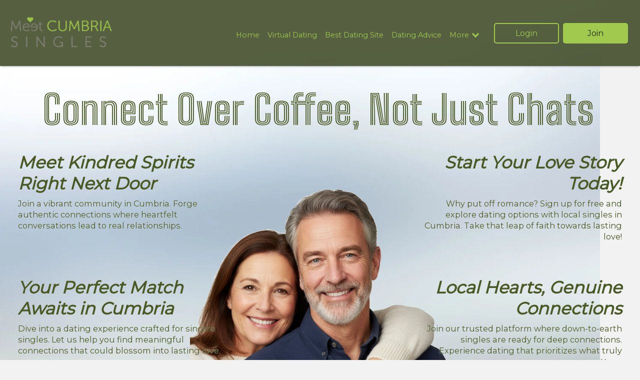

--- FILE ---
content_type: text/html; charset=utf-8
request_url: https://meetcumbriasingles.co.uk/free-dating/
body_size: 27174
content:
<!DOCTYPE html><html lang="en" data-beasties-container=""><head>
    <meta charset="utf-8">
    <title id="siteTitle">Free Dating in Cumbria - Join Now!</title>
    <base href="/free-dating">
    <meta name="viewport" content="width=device-width, initial-scale=1, interactive-widget=resizes-content">
    <link media="screen" id="favicon" rel="icon" type="image/x-icon" href="https://cdnw.hubpeople.com/web/419c13ae-cb61-4db1-af08-67b30addf2ac.png">
    <!-- <% for (var css in htmlWebpackPlugin.files.css) { %>
    <link href="<%= htmlWebpackPlugin.files.css[css] %>" rel="stylesheet">
  <% } %>  -->
    <!-- Preload Fonts -->
    <link rel="preload" href="https://fonts.googleapis.com/css2?family=Big+Shoulders+Inline+Text:wght@400;700&amp;family=Lato&amp;family=Montserrat&amp;family=Open+Sans&amp;family=Poppins&amp;family=Raleway&amp;family=Roboto&amp;family=Barlow+Semi+Condensed&amp;family=Barlow&amp;display=swap" as="style" type="text/css" crossorigin="anonymous" onload="this.rel='stylesheet'" media="screen">
    <noscript>
      <link href="https://fonts.googleapis.com/css2?family=Big+Shoulders+Inline+Text:wght@400;700&family=Lato&family=Montserrat&family=Open+Sans&family=Poppins&family=Raleway&family=Roboto&family=Barlow+Semi+Condensed&family=Barlow&display=swap" rel="stylesheet" type="text/css" media="screen">
    </noscript>
    <!-- Apply Fonts Immediately -->
  <link rel="stylesheet" href="https://meetcumbriasingles.co.uk/styles.css?v=dcdd2402a37ca8c4.css"><style>
    @font-face {
      font-family: 'FranklinAve';
      src:
        url('/assets/fonts/Franklin_Ave/Webfonts/FranklinAve.-Regular.woff2') format('woff2'),
        url('/assets/fonts/Franklin_Ave/Webfonts/FranklinAve.-Regular.woff') format('woff'),
        url('/assets/fonts/Franklin_Ave/TTF/FranklinAve.-Regular.ttf') format('truetype');
      font-display: swap;
      font-weight: normal;
      font-style: normal;
    }

    body {
      font-family: 'Montserrat', sans-serif;
    }
  </style><meta name="title" content="Free Dating in Cumbria - Join Now!"><meta name="description" content="Join the best free dating service in Cumbria! Meet singles, connect, and find your match effortlessly. Sign up today and start your dating adventure!"><meta name="keywords" content="free dating, Cumbria singles, online dating, meet new people, dating site around Cumbria"><meta name="robots" content="index, follow"><meta name="version-date" content="2025-11-19T10:51:28.9644165Z"><meta property="og:title" content="Free Dating in Cumbria - Join Now!"><meta property="og:description" content="Join the best free dating service in Cumbria! Meet singles, connect, and find your match effortlessly. Sign up today and start your dating adventure!"><meta property="og:type" content="website"><meta property="og:image" content="https://b.hub-cdn.com/images/generic/20f6f5cd-93f1-428f-a35e-cec8511c2055.jpg?width=1400&amp;height=900"><meta property="twitter:card" content="summary_large_image"><meta property="twitter:title" content="Free Dating in Cumbria - Join Now!"><meta property="twitter:description" content="Join the best free dating service in Cumbria! Meet singles, connect, and find your match effortlessly. Sign up today and start your dating adventure!"><meta property="twitter:image" content="https://b.hub-cdn.com/images/generic/20f6f5cd-93f1-428f-a35e-cec8511c2055.jpg?width=1400&amp;height=900"><link rel="canonical" href="https://meetcumbriasingles.co.uk/free-dating"><meta property="og:url" content="https://meetcumbriasingles.co.uk/free-dating"><meta property="twitter:url" content="https://meetcumbriasingles.co.uk/free-dating"><link rel="amphtml" href="https://meetcumbriasingles.co.uk/amp/free-dating"><script>
      (function(w, d, t, r, u) {
          var f, n, i;
          w[u] = w[u] || [], f = function() {
              var o = {
                  ti: "20261420",
                  enableAutoSpaTracking: true
              };
              o.q = w[u], w[u] = new UET(o), w[u].push("pageLoad")
          }, n = d.createElement(t), n.src = r, n.async = 1, n.onload = n.onreadystatechange = function() {
              var s = this.readyState;
              s && s !== "loaded" && s !== "complete" || (f(), n.onload = n.onreadystatechange = null)
          }, i = d.getElementsByTagName(t)[0], i.parentNode.insertBefore(n, i)
      })(window, document, "script", " //bat.bing.com/bat.js", "uetq");
    </script><style ng-app-id="ng">.fade-in-section[_ngcontent-ng-c2415594008]{opacity:0;transform:translateY(20px);visibility:hidden;transition:opacity .6s ease-out,transform 1.2s ease-out;will-change:opacity,visibility}.fade-in-section.is-visible[_ngcontent-ng-c2415594008]{opacity:1;transform:none;visibility:visible}</style><style ng-app-id="ng">.page-header[_ngcontent-ng-c948201886]{display:-webkit-box;display:-ms-flexbox;display:flex;position:absolute;width:100%;justify-content:center;align-items:center;z-index:900;top:0;left:0;right:0}.page-header--nav[_ngcontent-ng-c948201886]{background-color:var(--strip-color, var(--accent));box-shadow:0 4px 2px -2px #0003;-webkit-backdrop-filter:blur(5px);backdrop-filter:blur(5px);align-items:center}.page-header--gradient[_ngcontent-ng-c948201886]{background:linear-gradient(to bottom,var(--strip-color, rgba(0, 0, 0, .5)),rgba(255,255,255,0))!important;box-shadow:none}@media screen and (min-width: 63.9375em){.page-header--strip[_ngcontent-ng-c948201886]{background-color:var(--strip-color, var(--accent))!important;box-shadow:0 4px 2px -2px #0003}.page-header--no-strip[_ngcontent-ng-c948201886]{background:none!important;background-color:transparent!important;-webkit-backdrop-filter:unset;backdrop-filter:unset;box-shadow:none}}@media screen and (max-width: 63.9375em){.page-header__logo--hidden[_ngcontent-ng-c948201886]{display:none}.page-header--mobile-strip[_ngcontent-ng-c948201886]{background-color:var(--strip-color, var(--accent))!important;box-shadow:0 4px 2px -2px #0003}.page-header--no-mobile-strip[_ngcontent-ng-c948201886]{background:none!important;background-color:transparent!important;box-shadow:none;-webkit-backdrop-filter:unset;backdrop-filter:unset}.page-header--no-mobile-strip.page-header--hidden[_ngcontent-ng-c948201886]{-webkit-backdrop-filter:blur(20px);backdrop-filter:blur(20px)}}.page-header__logo[_ngcontent-ng-c948201886]{margin-right:16px;margin-right:1rem;z-index:999}@media screen and (min-width: 63.9375em){.page-header__logo[_ngcontent-ng-c948201886]{margin-right:auto}}.page-header__logo--mobile-only[_ngcontent-ng-c948201886]{display:block!important}@media screen and (min-width: 63.9375em){.page-header__logo--mobile-only[_ngcontent-ng-c948201886]{display:none!important}}.btn--hidden[_ngcontent-ng-c948201886]{display:none}@media screen and (min-width: 63.9375em){.btn--hidden[_ngcontent-ng-c948201886]{display:block}}.icon-link[_ngcontent-ng-c948201886]{display:none}.icon-link--visible[_ngcontent-ng-c948201886]{display:block}@media screen and (min-width: 63.9375em){.icon-link[_ngcontent-ng-c948201886]{display:none}}.icon-link[_ngcontent-ng-c948201886]   .icon[_ngcontent-ng-c948201886]{fill:var(--icon-fill, #fdfdfd)}.icon-link[_ngcontent-ng-c948201886]   .icon[_ngcontent-ng-c948201886]:hover{cursor:pointer}.page-header__nav-container[_ngcontent-ng-c948201886]{display:none}@media screen and (min-width: 63.9375em){.page-header__nav-container[_ngcontent-ng-c948201886]{display:block}}.edit-icon[_ngcontent-ng-c948201886]{position:absolute;display:flex;align-items:center;color:#639d9e;background:#fafafab3;top:10px;left:150px;z-index:9999}.icon[_ngcontent-ng-c948201886]{fill:#639d9e}.icon[_ngcontent-ng-c948201886]:hover{cursor:pointer}.nav-links[_ngcontent-ng-c948201886]{margin-top:32px;margin-top:2rem;display:flex;flex-direction:column;list-style:none;padding:0}.nav-links__item[_ngcontent-ng-c948201886]{display:flex}.nav-links__item[_ngcontent-ng-c948201886] + .nav-links__item[_ngcontent-ng-c948201886]{margin-top:8px;margin-top:.5rem;padding-top:8px;padding-top:.5rem}@media screen and (min-width: 63.9375em){.nav-links[_ngcontent-ng-c948201886]{flex-direction:row;align-items:baseline;margin:0}.nav-links__item[_ngcontent-ng-c948201886] + .nav-links__item[_ngcontent-ng-c948201886]{margin-top:0}}.nav-links__item--dropdown[_ngcontent-ng-c948201886]{display:flex;flex-direction:column}.nav-list__item--dropdown[_ngcontent-ng-c948201886] + .nav-list__item--dropdown[_ngcontent-ng-c948201886]{margin-top:16px;margin-top:1rem;margin-left:0}.nav-links__dropdown-content[_ngcontent-ng-c948201886]{padding:32px;padding:2rem;display:none;background-color:var(--mobile-bg-color, var(--accent));border:1px solid transparent;border-radius:10px;width:100%;z-index:1}.nav-links__dropdown-content[_ngcontent-ng-c948201886]   .nav-links__item[_ngcontent-ng-c948201886]{font-size:calc(22px * var(--font-multiplier))}@media screen and (min-width: 63.9375em){.nav-links__dropdown-content[_ngcontent-ng-c948201886]{background:#fdfdfd;border:1px solid rgba(255,255,255,.25);box-shadow:#0003 0 0 5px,#0003 0 0 1px}.nav-links__dropdown-content[_ngcontent-ng-c948201886]   .nav-links__item[_ngcontent-ng-c948201886]{color:#1d1d1f!important;font-size:calc(16px * var(--font-multiplier))}.nav-links__dropdown-content[_ngcontent-ng-c948201886]   .nav-links__item[_ngcontent-ng-c948201886]:hover{transform:translate(5px);transition:transform .3s ease-in-out;filter:brightness(.8)}.nav-links__dropdown-content[_ngcontent-ng-c948201886]   .nav-links__item[_ngcontent-ng-c948201886]:hover:has(.dropdown-btn-container){transform:none;background:#fdfdfd;border-bottom-right-radius:0;filter:none}}@media screen and (min-width: 63.9375em){.nav-links__dropdown-content[_ngcontent-ng-c948201886]{position:absolute;margin-left:-56px;margin-right:16px;width:fit-content}}.nav-links__dropdown-content[_ngcontent-ng-c948201886]   a[_ngcontent-ng-c948201886]{display:block}.nav-links__dropdown-content[_ngcontent-ng-c948201886]   a[_ngcontent-ng-c948201886] + a[_ngcontent-ng-c948201886]{margin-top:16px;margin-top:1rem}.nav-links__dropdown-content[_ngcontent-ng-c948201886]:has(div~div.active--inner){border-bottom-right-radius:0;border-top-right-radius:0}.nav-links__dropdown-content.active[_ngcontent-ng-c948201886]{animation:_ngcontent-ng-c948201886_growDown .4s ease-in-out forwards;transform-origin:top center;display:flex;flex-direction:column}@media screen and (min-width: 63.9375em){.nav-links__dropdown-content.active[_ngcontent-ng-c948201886]{margin-top:48px;margin-top:3rem}}.nav-links__dropdown-content--row[_ngcontent-ng-c948201886]{flex-direction:row!important;align-items:baseline;gap:16px 16px;max-width:600px;max-height:500px;flex-wrap:wrap;overflow:auto;margin-left:-150px}.nav-links__dropdown-content--row[_ngcontent-ng-c948201886]   .nav-links__item[_ngcontent-ng-c948201886]{margin-top:0!important;flex:0 30%}.nav-links__dropdown-content--row[_ngcontent-ng-c948201886]::-webkit-scrollbar{width:8px}.nav-links__dropdown-content--row[_ngcontent-ng-c948201886]::-webkit-scrollbar-track{background:transparent}.nav-links__dropdown-content--row[_ngcontent-ng-c948201886]::-webkit-scrollbar-thumb{background:#cacaca}.nav-links__dropdown-content--row[_ngcontent-ng-c948201886]::-webkit-scrollbar-thumb:hover{background:#cacaca}.nav-list__item--dropdown[_ngcontent-ng-c948201886]{display:flex;flex-direction:column;border-top:0!important;word-break:break-word;padding:0}@media screen and (min-width: 63.9375em){.nav-list__item--dropdown[_ngcontent-ng-c948201886]   .dropdown-btn-container[_ngcontent-ng-c948201886]{color:#1d1d1f!important}.nav-list__item--dropdown[_ngcontent-ng-c948201886]   .dropdown-btn-container[_ngcontent-ng-c948201886]   .dropdown-icon[_ngcontent-ng-c948201886]{border-color:#1d1d1f;border-left:2px solid #1d1d1f;border-bottom:2px solid #1d1d1f}}.nav-links__dropdown-content.active--inner[_ngcontent-ng-c948201886]{animation:_ngcontent-ng-c948201886_growDown .4s ease-in-out forwards;transform-origin:top center;display:flex;flex-direction:column;margin-left:1px;margin-top:8px;border-top-left-radius:0}.nav-links__dropdown-content.active--inner[_ngcontent-ng-c948201886]::-webkit-scrollbar{width:8px}.nav-links__dropdown-content.active--inner[_ngcontent-ng-c948201886]::-webkit-scrollbar-track{background:transparent}.nav-links__dropdown-content.active--inner[_ngcontent-ng-c948201886]::-webkit-scrollbar-thumb{background:#cacaca}.nav-links__dropdown-content.active--inner[_ngcontent-ng-c948201886]::-webkit-scrollbar-thumb:hover{background:#cacaca}@media screen and (min-width: 63.9375em){.nav-links__dropdown-content.active--inner[_ngcontent-ng-c948201886]{position:absolute;top:-9px;max-height:500px;left:100%;overflow:auto;box-shadow:#0003 0 0 2px,#0003 0 0 1px}}.dropdown-btn-container[_ngcontent-ng-c948201886]{display:flex;color:var(--link-color, var(--primary))}@media screen and (min-width: 63.9375em){.dropdown-btn-container[_ngcontent-ng-c948201886]:hover{cursor:pointer;filter:brightness(.8)}}.dropdown-btn-container--mobile[_ngcontent-ng-c948201886]{justify-content:flex-end;align-items:center;border-bottom-left-radius:0!important;border-bottom-right-radius:0!important}.dropdown-btn-container--mobile[_ngcontent-ng-c948201886]:has(+.active)   .dropdown-icon[_ngcontent-ng-c948201886]{transform:rotate(133deg)}.dropdown-btn[_ngcontent-ng-c948201886]{padding:0;background-color:transparent;border:none;outline:none;color:inherit;font-family:var(--link-font, var(--font));font-size:calc(28px * var(--font-multiplier))}@media screen and (min-width: 63.9375em){.dropdown-btn[_ngcontent-ng-c948201886]{font-size:calc(16px * var(--font-multiplier))}}.dropdown-btn[_ngcontent-ng-c948201886]:hover{cursor:pointer}.dropdown-icon[_ngcontent-ng-c948201886]{display:block;content:" ";margin:1px 8px;border-left:3px solid var(--link-color, var(--primary));border-bottom:3px solid var(--link-color, var(--primary));height:10px;width:10px;transform:rotate(-45deg)}.nav-links__item[_ngcontent-ng-c948201886]   a[_ngcontent-ng-c948201886]{font-family:var(--link-font, var(--font));font-size:calc(28px * var(--font-multiplier));color:var(--link-color, var(--primary));text-decoration:none;flex-shrink:1;width:100%}@media screen and (min-width: 63.9375em){.nav-links__item[_ngcontent-ng-c948201886]   a[_ngcontent-ng-c948201886]{font-size:calc(16px * var(--font-multiplier))}.nav-links__item[_ngcontent-ng-c948201886]   a.active[_ngcontent-ng-c948201886], .nav-links__item[_ngcontent-ng-c948201886]   a[_ngcontent-ng-c948201886]:hover{filter:brightness(.8)}}@media screen and (min-width: 63.9375em){.nav-links__item[_ngcontent-ng-c948201886]   .nav-links__item[_ngcontent-ng-c948201886]{width:max-content}}.page-header__container[_ngcontent-ng-c948201886]{display:-webkit-box;display:-ms-flexbox;display:flex;-webkit-box-align:center;-ms-flex-align:center;align-items:center;width:100%}@media screen and (min-width: 63.9375em){.page-header__container[_ngcontent-ng-c948201886]{-webkit-box-orient:horizontal;-webkit-box-direction:normal;-ms-flex-direction:row;flex-direction:row;justify-content:flex-end;max-width:1500px}}.page-header__container--nav[_ngcontent-ng-c948201886]{align-items:center;min-height:100px}@media screen and (max-width: 63.9375em){.page-header__container--nav[_ngcontent-ng-c948201886]{min-height:auto}}.page-header__container--minimal[_ngcontent-ng-c948201886]{justify-content:center}.page-header__ctas--top-right[_ngcontent-ng-c948201886]{position:absolute;top:10px;right:10px}@media screen and (min-width: 63.9375em){.page-header__ctas--top-right[_ngcontent-ng-c948201886]{top:15px;right:15px}}.page-header__ctas[_ngcontent-ng-c948201886]{display:none}@media screen and (min-width: 63.9375em){.page-header__ctas[_ngcontent-ng-c948201886]{margin-left:16px;margin-left:1rem;display:block}}.page-header__ctas__title[_ngcontent-ng-c948201886]{font-size:32px;font-size:2rem;color:var(--title-color, var(--font-color))}.page-header__ctas--svgs[_ngcontent-ng-c948201886]{display:flex;align-items:center}@media screen and (min-width: 63.9375em){.page-header__ctas--svgs[_ngcontent-ng-c948201886]{display:none}}@media screen and (max-width: 63.9375em){.sticky[_ngcontent-ng-c948201886]{padding:8px;padding:.5rem;position:fixed;display:-webkit-box;display:-ms-flexbox;display:flex;-webkit-box-orient:horizontal;-ms-flex-direction:row;flex-direction:row;-webkit-box-pack:center;-ms-flex-pack:center;justify-content:center;background-color:var(--strip-color, var(--accent));width:100%;top:0;left:0;z-index:900}}.hamburger-menu[_ngcontent-ng-c948201886]{display:flex;flex-direction:column;gap:7px;width:max-content;cursor:pointer;z-index:999}@media screen and (min-width: 63.9375em){.hamburger-menu[_ngcontent-ng-c948201886]{display:none}}input[_ngcontent-ng-c948201886]:checked + .hamburger-menu[_ngcontent-ng-c948201886]:before{rotate:45deg;width:36.7695526216px;translate:0 -2px}input[_ngcontent-ng-c948201886]:checked + .hamburger-menu[_ngcontent-ng-c948201886]:after{rotate:-45deg;width:36.7695526216px;translate:0 2px}@supports (-webkit-touch-callout: none) and (not (translate: none)){.hamburger-menu[_ngcontent-ng-c948201886]:after{margin-top:7px}.hamburger-menu[_ngcontent-ng-c948201886]:before{margin-bottom:7px}input[_ngcontent-ng-c948201886]:checked + .hamburger-menu[_ngcontent-ng-c948201886]:before{transform:translateY(-2px) rotate(45deg)}input[_ngcontent-ng-c948201886]:checked + .hamburger-menu[_ngcontent-ng-c948201886]:after{transform:translateY(2px) rotate(-45deg)}.hamburger-menu[_ngcontent-ng-c948201886]:before, .hamburger-menu[_ngcontent-ng-c948201886]:after, .hamburger-menu[_ngcontent-ng-c948201886]   span[_ngcontent-ng-c948201886]{transition:opacity .2s ease-in-out,width .2s ease-in-out,transform .2s ease-in-out}}.hamburger-menu[_ngcontent-ng-c948201886]:before, .hamburger-menu[_ngcontent-ng-c948201886]:after, .hamburger-menu[_ngcontent-ng-c948201886]   span[_ngcontent-ng-c948201886]{content:"";width:40px;height:4px;background-color:var(--primary-color, #1d1d1f);border-radius:50px;transition:opacity .2s ease-in-out,width .2s ease-in-out,rotate .2s ease-in-out,translate .2s ease-in-out;transform-origin:left center}input[_ngcontent-ng-c948201886]:checked + .hamburger-menu[_ngcontent-ng-c948201886]   span[_ngcontent-ng-c948201886]{width:0;opacity:0}.page-header__nav-container-mobile[_ngcontent-ng-c948201886]{padding-top:155px;padding-top:9.6875rem;position:absolute;display:flex;flex-direction:column;top:-50px;right:-320px;background:#fdfdfd;height:100vh;width:100%;max-width:300px;transition:.25s ease-in-out;z-index:900;overflow:auto}.page-header__nav-container-mobile--small[_ngcontent-ng-c948201886]{height:250px!important}.page-header__nav-container-mobile[_ngcontent-ng-c948201886]   .page-header__ctas--nav[_ngcontent-ng-c948201886]{padding-top:90px;padding-top:5.625rem;display:block}.page-header__nav-container-mobile[_ngcontent-ng-c948201886]::-webkit-scrollbar{width:8px}.page-header__nav-container-mobile[_ngcontent-ng-c948201886]::-webkit-scrollbar-track{background:transparent}.page-header__nav-container-mobile[_ngcontent-ng-c948201886]::-webkit-scrollbar-thumb{background:#1d1d1f}.page-header__nav-container-mobile[_ngcontent-ng-c948201886]::-webkit-scrollbar-thumb:hover{background:#363639}.page-header__nav-container-mobile--one-line-nav[_ngcontent-ng-c948201886]{max-width:initial;background-color:var(--mobile-bg-color, var(--accent));-webkit-backdrop-filter:blur(10px);backdrop-filter:blur(10px);border:1px solid rgba(255,255,255,.25);right:0;padding:inherit;height:100vh;top:-120vh}.page-header__nav-container-mobile--one-line-nav.minimal[_ngcontent-ng-c948201886]{height:100svh}@media screen and (min-width: 63.9375em){.page-header__nav-container-mobile--one-line-nav[_ngcontent-ng-c948201886]{display:none}}.page-header__nav-container-mobile--one-line-nav[_ngcontent-ng-c948201886]   .nav-logo[_ngcontent-ng-c948201886]{position:static;width:inherit}.sticky[_ngcontent-ng-c948201886] ~ .page-header__nav-container-mobile[_ngcontent-ng-c948201886]{margin-top:88px;margin-top:5.5rem}.sticky[_ngcontent-ng-c948201886] ~ .page-header__ctas--svgs[_ngcontent-ng-c948201886]{display:none}.sticky[_ngcontent-ng-c948201886] ~ .hamburger-menu[_ngcontent-ng-c948201886]{top:0}input[_ngcontent-ng-c948201886]:checked + .hamburger-menu[_ngcontent-ng-c948201886] ~ .page-header__nav-container-mobile[_ngcontent-ng-c948201886]{transition:top .65s ease-in-out,right .65s ease-in-out;right:0}input[_ngcontent-ng-c948201886]:checked + .hamburger-menu[_ngcontent-ng-c948201886] ~ .page-header__nav-container-mobile--one-line-nav[_ngcontent-ng-c948201886]{padding-right:16px;padding-right:1rem;padding-left:16px;padding-left:1rem;right:0;top:-50px;left:0}input[_ngcontent-ng-c948201886]:checked + .hamburger-menu[_ngcontent-ng-c948201886] ~ .page-header__nav-container-mobile--one-line-nav[_ngcontent-ng-c948201886]   .nav-logo[_ngcontent-ng-c948201886]{position:static;width:inherit}input[_ngcontent-ng-c948201886]:checked + .hamburger-menu[_ngcontent-ng-c948201886] ~ .bg-shadow[_ngcontent-ng-c948201886]{content:" ";position:absolute;inset:0;height:100vh}.nav-logo[_ngcontent-ng-c948201886]{position:absolute;top:10px;left:10px;width:240px}@keyframes _ngcontent-ng-c948201886_growDown{0%{transform:scaleY(0)}80%{transform:scaleY(1.1)}to{transform:scaleY(1)}}app-footer-links[_ngcontent-ng-c948201886]{margin-top:auto}@media screen and (max-width: 63.9375em){  .page-footer__links{width:calc(100vw - 26px);justify-content:center}}</style><style ng-app-id="ng">[_nghost-ng-c3185017994]{position:relative;overflow:hidden;display:block}.hero[_ngcontent-ng-c3185017994]{position:relative;color:var(--font-color, #5f5f5f);overflow:hidden}@media screen and (min-width:48em){.hero--centered[_ngcontent-ng-c3185017994]{padding:0}}.hero--svg[_ngcontent-ng-c3185017994]{margin-top:176px;margin-top:11rem;background-color:var(--font-accent)}@media screen and (min-width:48em){.hero--svg[_ngcontent-ng-c3185017994]{padding-top:0}}.hero--split[_ngcontent-ng-c3185017994]{background-image:none}.hero--centered[_ngcontent-ng-c3185017994]{background-attachment:fixed}.hero--minimal[_ngcontent-ng-c3185017994]{padding-top:0}.hero--no-header-spacing[_ngcontent-ng-c3185017994]{padding:0}.hero[_ngcontent-ng-c3185017994]   .hero-image[_ngcontent-ng-c3185017994]{z-index:9;margin:auto}.hero[_ngcontent-ng-c3185017994]   .hero-bg[_ngcontent-ng-c3185017994]{position:absolute;inset:0}.hero[_ngcontent-ng-c3185017994]   .hero-bg[_ngcontent-ng-c3185017994]   img[_ngcontent-ng-c3185017994]{object-fit:cover;object-position:top;height:100%;width:100%}.hero__container[_ngcontent-ng-c3185017994]{padding-top:170px;position:relative;display:flex;flex-direction:column;max-width:1500px;min-height:100svh;margin:0 auto}.hero__container.social-widget[_ngcontent-ng-c3185017994]{padding-bottom:170px!important}.hero__container.social-widget[_ngcontent-ng-c3185017994]   .hero__pop-out[_ngcontent-ng-c3185017994]{bottom:115px}.hero__container--split[_ngcontent-ng-c3185017994]{padding:0;padding:4rem 0rem 0rem;padding-top:64px;flex-direction:column;max-height:none}@media screen and (min-width:48em){.hero__container--split[_ngcontent-ng-c3185017994]{padding-top:80px;padding-top:5rem;flex-direction:row;align-items:center;max-height:initial}}.hero__container--centered[_ngcontent-ng-c3185017994]{padding:0;justify-content:center;min-height:637px}.hero__container--minimal[_ngcontent-ng-c3185017994]{padding:0;max-width:none;justify-content:flex-end;height:100svh;max-height:100svh}@media screen and (min-width:48em){.hero__container--minimal[_ngcontent-ng-c3185017994]{height:100svh;max-height:100svh}}.hero__container--svg[_ngcontent-ng-c3185017994]{background-image:url('data:image/svg+xml,<svg xmlns="http://www.w3.org/2000/svg" xmlns:xlink="http://www.w3.org/1999/xlink" width="642" height="640" viewBox="0 0 642 640">%0A  <defs>%0A    <clipPath id="clip-path">%0A      <rect id="Rectangle_618" data-name="Rectangle 618" width="642" height="640" rx="8" transform="translate(62 832)" fill="%23fff"/>%0A    </clipPath>%0A  </defs>%0A  <g id="Mask_Group_5" data-name="Mask Group 5" transform="translate(-62 -832)" clip-path="url(%23clip-path)">%0A    <path id="Path_8507" data-name="Path 8507" d="M741.759,432.94c-6.612,82.507-25.5,159.967-53.548,227.265A44.406,44.406,0,0,1,647.338,687.9c-31.178,0-52.682-31.6-40.684-60.349,24.63-59.018,41.169-129.338,46.661-202.15,8.47-102.554-5.64-199.446-37.621-259.669-32.931-61.152-70.573-61.152-82.8-61.152-31.051,0-58.321,10.35-82.8,31.051A491.36,491.36,0,0,1,475.5,185.481c38.571,84.683,61.152,194.757,61.152,295.43,0,59.272-8.47,111.953-24.461,149.595-29.15,70.552-79.022,81.853-106.313,81.853s-79.973-13.181-112.9-97.843c-18.821-47.042-28.221-111.024-28.221-179.717,0-99.723,20.7-198.517,57.392-271.9a273.092,273.092,0,0,1,15.99-28.221c-17.87-17.87-39.5-30.1-63.982-30.1-14.11,0-57.371,0-90.323,70.552-54.561,115.587-41.359,316.047,20.933,450.158A43.967,43.967,0,0,1,164.882,687.9a44.631,44.631,0,0,1-40.261-25.939C95.977,601.082,76.206,528.924,67.187,451.74c-14.11-119.495-.951-234.257,36.691-314.23C140.569,59.417,200.77,16.136,274.153,16.136c43.281,0,84.683,16.941,121.374,50.8,2.831-2.809,5.661-4.689,8.47-7.52,36.691-28.242,81.853-44.211,128.894-43.282,65.862,0,123.254,38.571,160.9,108.193,39.5,76.213,57.371,188.166,47.971,308.611m-292.6,47.971c0-87.493-20.7-186.286-53.632-259.669-.93-.951-.93-1.88-1.88-2.831-26.341,59.272-41.4,137.365-41.4,216.387,0,58.342,8.471,110.095,22.581,147.736,11.3,28.2,24.461,41.381,31.051,41.381,11.28,0,19.75-15.04,25.411-27.27,11.28-27.291,17.87-68.693,17.87-115.734" transform="translate(537.897 928.942) rotate(49)" fill="%232b394f" opacity="0.997"/>%0A  </g>%0A</svg>%0A')!important;background-size:cover;background-position:100% 100%}@media screen and (min-width:48em){.hero__container--svg[_ngcontent-ng-c3185017994]{background-image:url('data:image/svg+xml,<svg xmlns="http://www.w3.org/2000/svg" xmlns:xlink="http://www.w3.org/1999/xlink" width="1274" height="637" viewBox="0 0 1274 637">%0A  <defs>%0A    <clipPath id="clip-path">%0A      <rect id="Rectangle_618" data-name="Rectangle 618" width="1274" height="637" rx="8" transform="translate(62 1465.031)" fill="%23fff"/>%0A    </clipPath>%0A  </defs>%0A  <g id="Mask_Group_5" data-name="Mask Group 5" transform="translate(-62 -1465.031)" clip-path="url(%23clip-path)">%0A    <path id="Path_8507" data-name="Path 8507" d="M1178.642,722.41c-11.459,142.99-44.186,277.23-92.8,393.862-11.97,28.81-39.646,47.993-70.836,47.993-54.033,0-91.3-54.765-70.507-104.588,42.684-102.282,71.348-224.149,80.866-350.336,14.679-177.731-9.774-345.65-65.2-450.019C903.1,153.343,837.861,153.343,816.665,153.343c-53.813,0-101.074,17.938-143.5,53.813A851.563,851.563,0,0,1,717.2,293.551c66.846,146.76,105.98,337.523,105.98,512,0,102.721-14.68,194.021-42.392,259.256-50.519,122.27-136.949,141.855-184.247,141.855s-138.6-22.843-195.668-169.567c-32.617-81.525-48.908-192.41-48.908-311.458,0-172.825,35.876-344.039,99.463-471.215,8.127-16.291,17.938-34.228,27.712-48.908-30.97-30.97-68.457-52.166-110.885-52.166-24.454,0-99.427,0-156.535,122.27C117.165,475.93,140.045,823.337,248,1055.76c23.575,50.7-13.215,108.505-69.116,108.505-30.055,0-56.961-17.755-69.774-44.954-49.64-105.5-83.905-230.555-99.537-364.32C-14.879,547.9,7.928,349.011,73.163,210.414,136.751,75.076,241.082.067,368.258.067c75.009,0,146.76,29.359,210.348,88.042,4.905-4.869,9.811-8.127,14.68-13.032C656.873,26.131,735.14-1.544,816.665.067c114.143,0,213.606,66.846,278.841,187.5,68.456,132.081,99.426,326.1,83.136,534.839m-507.09,83.136c0-151.629-35.876-322.843-92.947-450.019-1.611-1.647-1.611-3.258-3.258-4.906C529.7,453.343,503.6,588.682,503.6,725.632c0,101.11,14.68,190.8,39.134,256.034,19.585,48.871,42.392,71.715,53.813,71.715,19.548,0,34.228-26.065,44.039-47.261,19.549-47.3,30.97-119.048,30.97-200.574" transform="matrix(0.799, -0.602, 0.602, 0.799, 289.187, 1928.637)" fill="%232b394f" opacity="0.997"/>%0A  </g>%0A</svg>%0A')!important}}.bg-gradient[_ngcontent-ng-c3185017994]{content:" ";position:absolute;inset:0;background-image:linear-gradient(to bottom,#fff0,#00000080)}.bg-overlay[_ngcontent-ng-c3185017994]{content:" ";position:absolute;background:var(--mobile-overlay-color, transparent);inset:0;opacity:var(--mobile-opacity, 0);z-index:500}@media screen and (min-width: 800px) and (max-width: 1500px){.bg-overlay[_ngcontent-ng-c3185017994]{background:var(--tablet-overlay-color, transparent);opacity:var(--tablet-opacity, 0)}}@media screen and (min-width: 1500px){.bg-overlay[_ngcontent-ng-c3185017994]{background:var(--desktop-overlay-color, transparent);opacity:var(--desktop-opacity, 0)}}@supports (-webkit-touch-callout: none) and (not (translate: none)){.hero[_ngcontent-ng-c3185017994]   .hero-bg[_ngcontent-ng-c3185017994]{top:0!important;left:0;right:0;bottom:0}.hero__container[_ngcontent-ng-c3185017994]{min-height:100vh}.hero__container--minimal[_ngcontent-ng-c3185017994]{height:100vh;max-height:100vh}@media screen and (min-width:48em){.hero__container--minimal[_ngcontent-ng-c3185017994]{height:100vh;max-height:100vh}}.bg-gradient[_ngcontent-ng-c3185017994], .bg-overlay[_ngcontent-ng-c3185017994]{top:0!important;left:0;right:0;bottom:0}.blurred[_ngcontent-ng-c3185017994]:before{top:0!important;left:0;right:0;bottom:0}}.hero__video-container[_ngcontent-ng-c3185017994]{position:relative}.hero__video-container[_ngcontent-ng-c3185017994]   video[_ngcontent-ng-c3185017994]{width:100%;height:auto}.hero__video-container[_ngcontent-ng-c3185017994]   .hero__body[_ngcontent-ng-c3185017994]{position:absolute;top:50%;left:50%;transform:translate(-50%,-50%)}.hero__video--mobile[_ngcontent-ng-c3185017994]{display:block;object-fit:cover;min-height:650px}.hero__video--desktop[_ngcontent-ng-c3185017994]{display:none}@media screen and (min-width:48em){.hero__video--mobile[_ngcontent-ng-c3185017994]{display:none}.hero__video--desktop[_ngcontent-ng-c3185017994]{display:block}}.hero__title[_ngcontent-ng-c3185017994]{display:none}@media screen and (min-width:48em){.hero__title[_ngcontent-ng-c3185017994]{margin-top:8px;margin-top:.5rem;margin-left:-8px;margin-left:-.5rem;position:relative;display:block;font-size:calc(90px * var(--font-size) * var(--font-multiplier));margin-right:0;text-shadow:0 0 1px var(--font-accent, #1d1d1f);color:var(--title-color, inherit);font-family:var(--title-font, "Big Shoulders Inline Text");font-weight:700;z-index:888}}@media screen and (min-width: 1500px){.hero__title[_ngcontent-ng-c3185017994]{font-size:calc(103px * var(--font-size) * var(--font-multiplier))}}.hero__title--split[_ngcontent-ng-c3185017994]{display:block;font-family:var(--title-font, "FranklinAve");font-size:calc(40px * var(--font-multiplier));color:var(--title-color, inherit);text-transform:uppercase;text-shadow:none;margin:0}@media screen and (min-width:48em){.hero__title--split[_ngcontent-ng-c3185017994]{font-size:calc(65px * var(--font-size) * var(--font-multiplier))}}@media screen and (min-width: 1500px){.hero__title--split[_ngcontent-ng-c3185017994]{font-size:calc(82px * var(--font-size) * var(--font-multiplier));color:var(--title-color, inherit)}}.hero__title--centered[_ngcontent-ng-c3185017994]{position:relative;display:block;font-size:calc(55px * var(--font-size) * var(--font-multiplier));font-family:var(--title-font, "FranklinAve");color:var(--title-color, #fdfdfd);text-transform:uppercase;text-shadow:none;z-index:800}@media screen and (min-width:48em){.hero__title--centered[_ngcontent-ng-c3185017994]{font-size:calc(82px * var(--font-size) * var(--font-multiplier));letter-spacing:normal}}.hero__title--minimal[_ngcontent-ng-c3185017994]{display:block;position:relative;font-size:calc(32px * var(--font-size) * var(--font-multiplier));font-family:var(--title-font, "Big Shoulders Inline Text");color:var(--title-color, inherit);text-shadow:0 0 1px #1d1d1f;margin:0}@media screen and (min-width:48em){.hero__title--minimal[_ngcontent-ng-c3185017994]{font-size:calc(42px * var(--font-size) * var(--font-multiplier))}}.blurred[_ngcontent-ng-c3185017994]:before{content:" ";position:absolute;background:inherit;inset:0;box-shadow:inset 0 0 2500px #1d1d1f;-webkit-backdrop-filter:blur(5px);backdrop-filter:blur(5px)}.hero-edit[_ngcontent-ng-c3185017994]{position:relative}.hero-edit[_ngcontent-ng-c3185017994]:hover, .hero-edit[_ngcontent-ng-c3185017994]   img[_ngcontent-ng-c3185017994]:hover{outline:1px dashed #639d9e}.hero-edit--centered[_ngcontent-ng-c3185017994]{z-index:888}.edit-icon[_ngcontent-ng-c3185017994]{position:absolute;display:flex;align-items:center;color:#639d9e;background:#fafafab3;top:-15px;right:100px;z-index:800}.edit-icon--bg[_ngcontent-ng-c3185017994]{top:160px;left:15px;right:unset!important}@media screen and (min-width:48em){.edit-icon--bg[_ngcontent-ng-c3185017994]{right:unset;top:200px}}.hero__body[_ngcontent-ng-c3185017994]{display:none}@media screen and (min-width:48em){.hero__body[_ngcontent-ng-c3185017994]{display:block}}.hero__body__cta[_ngcontent-ng-c3185017994]{position:relative;z-index:800;display:inline-block}.hero__body--split[_ngcontent-ng-c3185017994]{padding-top:112px;padding-top:7rem;padding-left:32px;padding-left:2rem;padding-right:32px;padding-right:2rem;display:block}@media screen and (min-width:48em){.hero__body--split[_ngcontent-ng-c3185017994]{padding-top:80px;padding-top:5rem;padding-left:80px;padding-left:5rem;padding-right:80px;padding-right:5rem;padding-top:0;flex:0 50%}}@media screen and (min-width: 1500px){.hero__body--split[_ngcontent-ng-c3185017994]{padding-left:0}}.hero__body--no-hide[_ngcontent-ng-c3185017994]{display:block;z-index:800;margin:0 auto}.hero__body--sign-up[_ngcontent-ng-c3185017994]{display:block;width:100%;max-width:800px;z-index:800;margin:0 auto}.hero__container__footer[_ngcontent-ng-c3185017994]{z-index:800}.hero__body__copy[_ngcontent-ng-c3185017994]{position:relative;display:flex;flex-wrap:wrap;z-index:800}.hero__body__copy[_ngcontent-ng-c3185017994]     app-copy-block{flex-basis:50%;text-align:left}.hero__body__copy[_ngcontent-ng-c3185017994]     app-copy-block:nth-child(2n){display:flex;justify-content:flex-end;text-align:right}.hero__img[_ngcontent-ng-c3185017994]{position:absolute;display:flex;flex-direction:column;justify-content:flex-end;max-width:800px;max-height:700px;bottom:0;align-self:center;z-index:700}.hero__img[_ngcontent-ng-c3185017994]   .asset[_ngcontent-ng-c3185017994]{width:auto}@media screen and (min-width:48em){.hero__img[_ngcontent-ng-c3185017994]{max-height:850px}}@media screen and (min-width: 1000px){.hero__img[_ngcontent-ng-c3185017994]{max-height:950px}}.hero__img[_ngcontent-ng-c3185017994]   .edit-icon[_ngcontent-ng-c3185017994]{top:55%;right:45%}@media screen and (min-width:48em){.hero__img[_ngcontent-ng-c3185017994]   .edit-icon[_ngcontent-ng-c3185017994]{top:unset;bottom:5px}}@media screen and (min-width:48em){.hero__img.social-widget[_ngcontent-ng-c3185017994]   .edit-icon[_ngcontent-ng-c3185017994]{top:unset;bottom:150px}}.hero__img--split[_ngcontent-ng-c3185017994]{margin-top:16px;margin-top:1rem;position:relative;width:unset}.hero__img--split[_ngcontent-ng-c3185017994]   .asset[_ngcontent-ng-c3185017994]{object-fit:scale-down;object-position:bottom;width:100%}@media screen and (min-width:48em){.hero__img--split[_ngcontent-ng-c3185017994]{flex:0 50%;margin-top:0}}.hero__img--split-fixed[_ngcontent-ng-c3185017994]{min-height:715px;max-height:820px;align-self:auto}.hero__img--align-right[_ngcontent-ng-c3185017994]{max-width:550px;min-height:680px;max-height:750px}@media screen and (min-width:48em){.hero__img--align-right[_ngcontent-ng-c3185017994]{right:0}}.hero__img--centered[_ngcontent-ng-c3185017994]{height:637px;overflow:hidden}.hero__img--centered[_ngcontent-ng-c3185017994]   img[_ngcontent-ng-c3185017994]{min-height:100%;min-width:100%;opacity:0}.hero-video__copy[_ngcontent-ng-c3185017994]{position:absolute;bottom:50px;left:50%;transform:translate(-50%);z-index:999}@media screen and (min-width:48em){.hero-video__copy[_ngcontent-ng-c3185017994]{bottom:unset;top:50%;transform:translate(-50%,-50%)}}.hero__pop-out[_ngcontent-ng-c3185017994]{position:absolute;display:flex;flex-direction:column;align-items:center;background:var(--accenttransparent, rgba(146, 162, 189, .5));-webkit-backdrop-filter:blur(8px);backdrop-filter:blur(8px);border-radius:15px;bottom:100px;left:20px;right:20px;z-index:700}@media screen and (min-width:48em){.hero__pop-out[_ngcontent-ng-c3185017994]{display:none}}.hero__pop-out[_ngcontent-ng-c3185017994]     .copy-block__text{margin:0!important}.edit-icon[_ngcontent-ng-c3185017994]{position:absolute;background:#fafafab3;right:95px;z-index:999}.icon[_ngcontent-ng-c3185017994]{fill:#639d9e}.icon[_ngcontent-ng-c3185017994]:hover{cursor:pointer}.page-footer__links[_ngcontent-ng-c3185017994]{margin-top:8px;margin-top:.5rem;padding-left:4px;padding-left:.25rem;padding-right:4px;padding-right:.25rem;font-size:10px;font-size:.625rem;display:flex;align-items:center}@media screen and (min-width:48em){.page-footer__links[_ngcontent-ng-c3185017994]{padding:0;font-size:13px;font-size:.8125rem}}a[_ngcontent-ng-c3185017994]{text-decoration:none;color:#fdfdfd}a[_ngcontent-ng-c3185017994] + a[_ngcontent-ng-c3185017994]{margin-left:8px;margin-left:.5rem;padding-left:8px;padding-left:.5rem;border-left:1px solid #fdfdfd}a[_ngcontent-ng-c3185017994]:hover{cursor:pointer;text-decoration:underline}@media screen and (min-width: 1730px){  .edit-mode .rating-container{margin-left:-300px}}  .minimal-social-widget{background:linear-gradient(180deg,#00000002 2%,#000c 105%)}  .minimal-social-widget .page-footer{padding-top:0}  .minimal-social-widget div.social-widget-wrapper{position:relative}  .minimal-social-widget div.social-widget{background:none}@media screen and (min-width:48em){  .minimal-social-widget a.rating-container{width:auto}}@media screen and (max-width:47.9375em){  .minimal-social-widget div.member-list-wrapper div.member-list a.member.profile-images img{width:40px;height:40px}  .minimal-social-widget .page-footer{padding-bottom:.5rem}  .minimal-social-widget .page-footer .page-footer__links.page-footer__links--wrap{margin:0}  .minimal-social-widget a.rating-container{padding:0 8px}  .minimal-social-widget div.rating-wrapper{width:calc(100% - 16px)}}</style><style ng-app-id="ng">[_nghost-ng-c2095428315]{position:relative;display:block}.carousel-container[_ngcontent-ng-c2095428315]{margin-bottom:68px;margin-bottom:4.25rem;width:315px;margin-left:auto;margin-right:auto;overflow:hidden}.carousel-container[_ngcontent-ng-c2095428315]   .carousel-arrows[_ngcontent-ng-c2095428315]{display:block;width:315px;height:20px;position:absolute;z-index:1;top:55%}@media screen and (min-width:48em){.carousel-container[_ngcontent-ng-c2095428315]   .carousel-arrows[_ngcontent-ng-c2095428315]{width:640px}}@media screen and (min-width: 970px){.carousel-container[_ngcontent-ng-c2095428315]   .carousel-arrows[_ngcontent-ng-c2095428315]{width:965px}}.carousel-container[_ngcontent-ng-c2095428315]   .carousel[_ngcontent-ng-c2095428315]{--n: 1;display:flex;column-gap:10px;transform:translate(calc(-315px * var(--i, 0) - var(--i, 0) * 10px))}.carousel-container[_ngcontent-ng-c2095428315]   .carousel[_ngcontent-ng-c2095428315]   .slide[_ngcontent-ng-c2095428315]{width:100%;width:315px;-webkit-user-select:none;user-select:none}@media screen and (min-width:48em){.carousel-container[_ngcontent-ng-c2095428315]{width:650px}}@media screen and (min-width: 970px){.carousel-container[_ngcontent-ng-c2095428315]{width:970px}}.carousel__control[_ngcontent-ng-c2095428315]{cursor:pointer}.carousel-container__header[_ngcontent-ng-c2095428315]{display:flex;flex-direction:column;align-items:center}@media screen and (min-width:48em){.carousel-container__header[_ngcontent-ng-c2095428315]{flex-direction:row;justify-content:space-between}}.carousel-container__title[_ngcontent-ng-c2095428315]{font-size:34px;font-size:2.125rem;line-height:58px;line-height:3.625rem;padding-top:8px;padding-top:.5rem;padding-bottom:8px;padding-bottom:.5rem;display:block;color:var(--primary);font-family:Montserrat}.carousel-container__controls[_ngcontent-ng-c2095428315]{display:flex;align-items:center}.carousel-container__controls[_ngcontent-ng-c2095428315]   span[_ngcontent-ng-c2095428315]:hover{cursor:pointer}.carousel-container__controls[_ngcontent-ng-c2095428315]   svg[_ngcontent-ng-c2095428315]   g[_ngcontent-ng-c2095428315]   path[_ngcontent-ng-c2095428315]{stroke:#1d1d1f!important}.carousel-container__controls[_ngcontent-ng-c2095428315]   svg[_ngcontent-ng-c2095428315]   g[_ngcontent-ng-c2095428315]   path[_ngcontent-ng-c2095428315]:hover{stroke:#fdfdfd!important;fill:#1d1d1f}.carousel-slides[_ngcontent-ng-c2095428315]{display:flex;flex-direction:row;overflow:hidden}.carousel-slides[_ngcontent-ng-c2095428315]   .slide[_ngcontent-ng-c2095428315] + .slide[_ngcontent-ng-c2095428315]{margin-left:16px;margin-left:1rem}.faqs__icon[_ngcontent-ng-c2095428315]{position:absolute;z-index:999;display:block;content:" ";border-left:1px solid var(--primary, #1d1d1f);border-bottom:1px solid var(--primary, #1d1d1f);height:10px;width:10px;transform:rotate(-135deg);transition:.2s ease-in-out;cursor:pointer}.faqs__icon.left[_ngcontent-ng-c2095428315]{transform:rotate(45deg);left:-20px}.faqs__icon.right[_ngcontent-ng-c2095428315]{right:-20px}</style><style ng-app-id="ng">.feature-hero[_ngcontent-ng-c2440325249]{display:flex;background:var(--accent, #92a2bd)}.feature-hero--feature-img[_ngcontent-ng-c2440325249]{flex-direction:column}.feature-hero--no-bg[_ngcontent-ng-c2440325249]{background:none;justify-content:center}.feature-hero__container[_ngcontent-ng-c2440325249]{display:flex;flex-direction:column-reverse;max-width:1500px;width:100%;margin:0 auto}@media screen and (min-width:48em){.feature-hero__container[_ngcontent-ng-c2440325249]{flex-direction:row}}.feature-hero__body[_ngcontent-ng-c2440325249]{flex-basis:50%;color:var(--font-color, #5f5f5f)}.feature-hero__body--content[_ngcontent-ng-c2440325249]{padding:16px;padding:1rem}@media screen and (min-width:48em){.feature-hero__body--content[_ngcontent-ng-c2440325249]{padding:80px;padding:5rem}}.feature-hero__body--carousel[_ngcontent-ng-c2440325249]{flex:1}@media screen and (min-width:48em){.feature-hero__body--carousel[_ngcontent-ng-c2440325249]{flex-basis:50%}}@media screen and (min-width: 1500px){.feature-hero__body--carousel[_ngcontent-ng-c2440325249]{padding-left:0;padding-right:0}}.feature-hero__body--column[_ngcontent-ng-c2440325249]{flex-basis:unset;color:#5f5f5f;padding-top:0}.feature-hero__body__action[_ngcontent-ng-c2440325249]{margin:0 auto;max-width:80%}@media screen and (min-width:48em){.feature-hero__body__action[_ngcontent-ng-c2440325249]{max-width:none;margin:auto}}.feature-hero__title[_ngcontent-ng-c2440325249]{font-size:110px;font-size:6.875rem}.feature-hero__title--carousel[_ngcontent-ng-c2440325249]{color:var(--title-color, inherit);font-family:var(--title-font, "FranklinAve");font-size:calc(30px * var(--font-size) * var(--font-multiplier));text-transform:uppercase;line-height:.8}@media screen and (min-width:48em){.feature-hero__title--carousel[_ngcontent-ng-c2440325249]{font-size:calc(40px * var(--font-size) * var(--font-multiplier))}}@media screen and (min-width: 900px){.feature-hero__title--carousel[_ngcontent-ng-c2440325249]{width:540px;z-index:888}.feature-hero__title--absolute[_ngcontent-ng-c2440325249]{position:absolute}}.feature-edit[_ngcontent-ng-c2440325249]{position:relative}.feature-edit[_ngcontent-ng-c2440325249]:hover{outline:1px dashed #639d9e}.edit-icon[_ngcontent-ng-c2440325249]{position:absolute;display:flex;align-items:center;color:#639d9e;background:#fafafab3;top:-20px;right:0}.edit-icon--carousel[_ngcontent-ng-c2440325249]{top:0}.icon[_ngcontent-ng-c2440325249]{fill:#639d9e}.icon[_ngcontent-ng-c2440325249]:hover{cursor:pointer}.feature-icon[_ngcontent-ng-c2440325249]   svg[_ngcontent-ng-c2440325249]{fill:var(--icon-color, #5f5f5f)!important}.feature-hero__body--img[_ngcontent-ng-c2440325249]{position:relative}.feature-hero__body--img[_ngcontent-ng-c2440325249]   img[_ngcontent-ng-c2440325249]{object-fit:cover;object-position:top;height:100%}.feature-hero__body--img[_ngcontent-ng-c2440325249]   .img-wrapper[hidden][_ngcontent-ng-c2440325249]{display:none}.feature-hero__body--img[_ngcontent-ng-c2440325249]   .edit-icon[_ngcontent-ng-c2440325249]{top:0!important}.feature-hero__img--carousel[_ngcontent-ng-c2440325249]{max-width:621px;max-height:429px}.feature-hero__img--carousel[_ngcontent-ng-c2440325249]   img[_ngcontent-ng-c2440325249]{border-radius:25px}.feature-hero__img--feature[_ngcontent-ng-c2440325249]{height:400px}@media screen and (min-width:48em){.feature-hero__img--feature[_ngcontent-ng-c2440325249]{max-height:500px}}.feature-hero__img--outer-carousel-container[_ngcontent-ng-c2440325249]{padding:32px;padding:2rem;flex-basis:unset;height:400px}@media screen and (min-width:48em){.feature-hero__img--outer-carousel-container[_ngcontent-ng-c2440325249]{padding-top:80px;padding-top:5rem;padding-right:80px;padding-right:5rem;height:unset;max-height:500px;padding-left:0;flex-basis:50%}}@media screen and (min-width: 1500px){.feature-hero__img--outer-carousel-container[_ngcontent-ng-c2440325249]{padding-right:0}}.feature-hero__body__content--feature-img[_ngcontent-ng-c2440325249]{flex-basis:unset}@media screen and (min-width:48em){.feature-hero__body__content--feature-img[_ngcontent-ng-c2440325249]{flex-basis:initial}}.feature-hero__body__content__title[_ngcontent-ng-c2440325249]{margin-bottom:8px;margin-bottom:.5rem;font-family:var(--title-font, "Montserrat");font-size:calc(38px * var(--font-size) * var(--font-multiplier));font-weight:700;line-height:42px;color:var(--title-color, var(--primary))}.feature-hero__body__content__title--carousel[_ngcontent-ng-c2440325249]{margin-top:8px;margin-top:.5rem;color:var(--subtitle-color, var(--title-color, inherit));font-family:var(--subtitle-font, var(--title-font, "FranklinAve"));font-weight:unset;font-size:calc(20px * var(--font-size) * var(--font-multiplier));line-height:normal}@media screen and (min-width:48em){.feature-hero__body__content__title--carousel[_ngcontent-ng-c2440325249]{font-size:calc(30px * var(--font-size) * var(--font-multiplier))}}.feature-hero__body__content__title--large[_ngcontent-ng-c2440325249]{margin-bottom:68px;margin-bottom:4.25rem;font-weight:unset;font-size:calc(43px * var(--font-size) * var(--font-multiplier));font-family:var(--title-font, "FranklinAve");text-transform:uppercase;line-height:normal}@media screen and (min-width:48em){.feature-hero__body__content__title--large[_ngcontent-ng-c2440325249]{font-size:calc(83px * var(--font-size) * var(--font-multiplier))}}.feature-hero__body__content__copy[_ngcontent-ng-c2440325249]{margin-bottom:16px;margin-bottom:1rem;font-family:var(--body-font, "Montserrat");text-align:left;line-height:22px;color:var(--body-color, inherit);font-size:calc(18px * var(--font-size) * var(--font-multiplier))}.feature-hero__body__content__copy--carousel[_ngcontent-ng-c2440325249]{color:var(--body-color, inherit);font-family:var(--body-font, "Raleway");font-size:calc(18px * var(--font-size) * var(--font-multiplier))}.feature-hero__list[_ngcontent-ng-c2440325249]{margin:0;padding:0;list-style:none}.feature-hero__list--flex[_ngcontent-ng-c2440325249]{display:flex;flex-direction:column}@media screen and (min-width:48em){.feature-hero__list--flex[_ngcontent-ng-c2440325249]{flex-direction:row;justify-content:center}}.feature-hero__list__item--column[_ngcontent-ng-c2440325249]{flex-basis:30%}@media screen and (min-width:48em){.feature-hero__list__item--column[_ngcontent-ng-c2440325249] + .feature-hero__list__item--column[_ngcontent-ng-c2440325249]{margin-left:16px;margin-left:1rem}}.feature-hero__list__item__container[_ngcontent-ng-c2440325249]{display:flex;flex-direction:row;align-items:center}.feature-hero__list__item__container--column[_ngcontent-ng-c2440325249]{flex-direction:column}.feature-hero__list__item__icon[_ngcontent-ng-c2440325249]{flex:0 0 50px}.feature-hero__list__item__icon[_ngcontent-ng-c2440325249]   img[_ngcontent-ng-c2440325249]{border-radius:50%;width:auto}.feature-hero__list__item__title[_ngcontent-ng-c2440325249]{margin-bottom:8px;margin-bottom:.5rem;font-family:var(--feature-title-font, "Montserrat");font-size:calc(21px * var(--font-size) * var(--font-multiplier));font-weight:700;color:var(--feature-title-color, var(--primary))}@media screen and (min-width:48em){.feature-hero__list__item__title[_ngcontent-ng-c2440325249]{font-size:calc(28px * var(--font-size) * var(--font-multiplier))}}.feature-hero__list__item__title--column[_ngcontent-ng-c2440325249]{font-family:var(--feature-title-font, "FranklinAve");font-weight:unset;font-size:calc(28px * var(--font-size) * var(--font-multiplier));text-transform:uppercase}.feature-hero__list__item__copy[_ngcontent-ng-c2440325249]{font-family:var(--feature-body-font, "Montserrat");font-weight:400;font-size:calc(18px * var(--font-size) * var(--font-multiplier));color:var(--feature-body-color, var(--primary))}.feature-hero__list__item__copy--column[_ngcontent-ng-c2440325249]{font-family:var(--feature-body-font, "Raleway");font-size:calc(18px * var(--font-size) * var(--font-multiplier));font-weight:unset;line-height:22px}.carousel-container[_ngcontent-ng-c2440325249]{display:flex;flex-direction:column;max-width:350px;overflow:hidden}.carousel-container[_ngcontent-ng-c2440325249]   .carousel[_ngcontent-ng-c2440325249]{--n: 1;display:flex;align-items:center;width:100%;width:calc(var(--n) * 100%);transform:translate(calc(var(--i, 0) / var(--n) * -100%))}.carousel-container[_ngcontent-ng-c2440325249]   .carousel[_ngcontent-ng-c2440325249]   .slide[_ngcontent-ng-c2440325249]{width:100%;-webkit-user-select:none;user-select:none}@media screen and (min-width:48em){.carousel-container[_ngcontent-ng-c2440325249]{flex-direction:row;max-width:720px;margin:0 auto}}@media screen and (min-width: 900px){.carousel-container[_ngcontent-ng-c2440325249]{max-width:1200px}}@media screen and (min-width: 1550px){.carousel-container[_ngcontent-ng-c2440325249]{max-width:1500px}}@media screen and (min-width:48em){.carousel-container--feature-img[_ngcontent-ng-c2440325249]{margin:unset;max-width:500px}.carousel-container__content[_ngcontent-ng-c2440325249]{max-width:50%;overflow:hidden}}.carousel-slides[_ngcontent-ng-c2440325249]{display:flex;flex-direction:row;overflow:hidden}.carousel-slides[_ngcontent-ng-c2440325249]   .slide[_ngcontent-ng-c2440325249] + .slide[_ngcontent-ng-c2440325249]{margin-left:16px;margin-left:1rem}.carousel-container__controls[_ngcontent-ng-c2440325249]{display:flex;align-items:center}.carousel-container__controls[_ngcontent-ng-c2440325249]   span[_ngcontent-ng-c2440325249]:hover{cursor:pointer}.carousel-container__controls[_ngcontent-ng-c2440325249]   svg-icon[_ngcontent-ng-c2440325249]   svg[_ngcontent-ng-c2440325249]{stroke:var(--primary)!important}.carousel-container__controls[_ngcontent-ng-c2440325249]   svg-icon[_ngcontent-ng-c2440325249]   svg[_ngcontent-ng-c2440325249]:hover{fill:var(--primary);stroke:var(--accent)!important}.feature-copy-icon[_ngcontent-ng-c2440325249]     svg{fill:var(--icon-color);stroke:var(--icon-color);width:67.5px;height:67.5px}.feature-copy-icon[_ngcontent-ng-c2440325249]     svg path{fill:var(--icon-color);stroke:var(--icon-color)}@media screen and (min-width:48em){.slide[_ngcontent-ng-c2440325249]   .feature-hero__copy-block[_ngcontent-ng-c2440325249]{padding-right:48px;padding-right:3rem}}</style><style ng-app-id="ng">.faqs[_ngcontent-ng-c2813961710]{display:flex;flex-direction:column;align-items:center;margin:0 auto;color:var(--primary, #5f5f5f)}.faqs--large[_ngcontent-ng-c2813961710]{font-family:Raleway}.faqs--bg-color[_ngcontent-ng-c2813961710]{background-color:var(--accent)}.faqs__container[_ngcontent-ng-c2813961710]{padding-left:16px;padding-left:1rem;padding-right:16px;padding-right:1rem;width:100%;max-width:1500px}.faqs__container--svg-bg[_ngcontent-ng-c2813961710]{position:relative;overflow:hidden}.faqs__container--svg-bg[_ngcontent-ng-c2813961710]   svg[_ngcontent-ng-c2813961710]{position:absolute;opacity:.5;right:0;fill:var(--secondary);stroke:var(--secondary)}@media screen and (min-width: 1500px){.faqs__container[_ngcontent-ng-c2813961710]{padding:0}}.faq-edit[_ngcontent-ng-c2813961710]{position:relative}.faq-edit[_ngcontent-ng-c2813961710]:hover{outline:1px dashed #639d9e}.edit-icon[_ngcontent-ng-c2813961710]{position:absolute;display:flex;align-items:center;color:#639d9e;background:#fafafab3;top:0;right:-30px}@media screen and (min-width:48em){.edit-icon[_ngcontent-ng-c2813961710]{right:0}}.icon[_ngcontent-ng-c2813961710]{fill:#639d9e}.icon[_ngcontent-ng-c2813961710]:hover{cursor:pointer}.faqs__title[_ngcontent-ng-c2813961710]   h2[_ngcontent-ng-c2813961710]{font-size:32px;font-size:2rem;color:var(--title-color, inherit);font-family:var(--title-font, inherit);z-index:9;font-size:calc(38px * var(--font-size) * var(--font-multiplier));font-weight:700}.faqs__title--large[_ngcontent-ng-c2813961710]   h2[_ngcontent-ng-c2813961710]{font-size:90px;font-size:5.625rem;padding-bottom:24px;padding-bottom:1.5rem;font-family:var(--title-font, "FranklinAve");font-size:calc(65px * var(--font-size) * var(--font-multiplier));margin:0}@media screen and (min-width:48em){.faqs__title--large[_ngcontent-ng-c2813961710]   h2[_ngcontent-ng-c2813961710]{font-size:calc(80px * var(--font-size) * var(--font-multiplier))}}.faqs__item[_ngcontent-ng-c2813961710]{padding:16px;padding:1rem;position:relative;display:flex;flex-direction:column;border-bottom:1px solid var(--primary, #5f5f5f);z-index:9}.faqs__item[_ngcontent-ng-c2813961710]:hover{cursor:pointer}.faqs__item--large[_ngcontent-ng-c2813961710]{padding:24px;padding:1.5rem}.faqs__item[_ngcontent-ng-c2813961710]   input[type=checkbox][_ngcontent-ng-c2813961710]{display:none}.faqs__question[_ngcontent-ng-c2813961710]{display:flex;align-items:center;justify-content:space-between;color:var(--faq-color, inherit);font-family:var(--faq-font, "Montserrat");font-size:calc(18px * var(--font-size) * var(--font-multiplier))}.faqs__item[_ngcontent-ng-c2813961710]   input[type=checkbox][_ngcontent-ng-c2813961710]:checked + .faqs__question[_ngcontent-ng-c2813961710] + .faqs__answer[_ngcontent-ng-c2813961710]{display:block;opacity:1}.faqs__item[_ngcontent-ng-c2813961710]   input[type=checkbox][_ngcontent-ng-c2813961710]:checked + .faqs__question[_ngcontent-ng-c2813961710]   .faqs__icon[_ngcontent-ng-c2813961710]{transform:rotate(-45deg);transition:.2s ease-in-out}.faqs__answer[_ngcontent-ng-c2813961710]{display:none;line-height:22px;color:var(--faq-body-color, inherit);font-family:var(--faq-body-font, "Montserrat");font-size:calc(18px * var(--font-size) * var(--font-multiplier));opacity:0;transition:opacity .2s,display .2s}.faqs__answer[_ngcontent-ng-c2813961710]   pre[_ngcontent-ng-c2813961710]{white-space:break-spaces;font-size:inherit;font-family:inherit}.faqs__icon[_ngcontent-ng-c2813961710]{display:block;content:" ";border-left:1px solid var(--primary, #1d1d1f);border-bottom:1px solid var(--primary, #1d1d1f);height:10px;width:10px;transform:rotate(-135deg);transition:.2s ease-in-out}</style><style ng-app-id="ng">.page-footer[_ngcontent-ng-c3808406036]{font-size:12px;font-size:.75rem;display:flex;flex-direction:column;align-items:center;background:var(--accent, #92a2bd);color:var(--font-color, #5f5f5f)}@media screen and (min-width:48em){.page-footer[_ngcontent-ng-c3808406036]{font-size:16px;font-size:1rem;margin:inherit}}.page-footer--minimal[_ngcontent-ng-c3808406036]{background-color:transparent;color:#fdfdfd}.page-footer__links[_ngcontent-ng-c3808406036]{padding-left:8px;padding-left:.5rem;padding-right:8px;padding-right:.5rem;display:flex;justify-content:center;flex-wrap:wrap;gap:8px 4px}.footer-edit[_ngcontent-ng-c3808406036]{position:relative}.footer-edit[_ngcontent-ng-c3808406036]:hover{outline:1px dashed #639d9e}.edit-icon[_ngcontent-ng-c3808406036]{position:absolute;background:#fafafab3;top:-15px;right:-95px}.icon[_ngcontent-ng-c3808406036]{fill:#639d9e}.icon[_ngcontent-ng-c3808406036]:hover{cursor:pointer}a[_ngcontent-ng-c3808406036]{text-decoration:none;color:var(--font-color, #5f5f5f)}a[_ngcontent-ng-c3808406036] + a[_ngcontent-ng-c3808406036]{margin-left:8px;margin-left:.5rem;padding-left:8px;padding-left:.5rem;border-left:1px solid var(--font-color, #5f5f5f)}a[_ngcontent-ng-c3808406036]:hover{cursor:pointer;text-decoration:underline}@media screen and (max-width: 63.9375em){  footer.page-footer div.page-footer__links.page-footer__links--minimal{display:none}}</style><style ng-app-id="ng">.cookie-consent[_ngcontent-ng-c3245003372]{z-index:999;will-change:opacity,visibility;position:fixed;bottom:20px;right:20px;padding:1rem;max-width:650px;background-color:#011c01cc;-webkit-backdrop-filter:blur(5px);backdrop-filter:blur(5px);border-radius:5px;align-items:center;box-shadow:0 4px 15px #0006;transition:opacity .6s ease-in;cursor:pointer}@media screen and (max-width:47.9375em){.cookie-consent[_ngcontent-ng-c3245003372]{bottom:0;right:0;max-width:100vw;border-radius:0;width:100%}}.cookie-consent__content[_ngcontent-ng-c3245003372]{color:#fdfdfd;max-width:900px;margin:0 auto;font-size:14px}.cookie-consent__content[_ngcontent-ng-c3245003372]   a[_ngcontent-ng-c3245003372]{color:#fff;font-size:14px;font-weight:600}.cookie-consent__content[_ngcontent-ng-c3245003372]   .btn[_ngcontent-ng-c3245003372]{padding:.4rem;min-width:unset;font-size:14px}.cookie-wrapper[_ngcontent-ng-c3245003372]{display:flex;align-items:center;justify-content:space-around;gap:1rem}.is-visible[_ngcontent-ng-c3245003372]{visibility:visible}.is-hidden[_ngcontent-ng-c3245003372]{visibility:hidden}</style><style ng-app-id="ng">.btn-group[_ngcontent-ng-c3418438989]{margin-bottom:16px;margin-bottom:1rem;padding-top:16px;padding-top:1rem;display:-webkit-box;display:-ms-flexbox;display:flex;-webkit-box-orient:horizontal;-webkit-box-direction:normal;-ms-flex-direction:row;flex-direction:row}.btn-group--flex-end[_ngcontent-ng-c3418438989]{-webkit-box-pack:end;-ms-flex-pack:end;justify-content:flex-end}.btn-group--wrap[_ngcontent-ng-c3418438989]{-ms-flex-wrap:wrap;flex-wrap:wrap}.btn-group--stacked[_ngcontent-ng-c3418438989]{-webkit-box-orient:vertical;-webkit-box-direction:normal;-ms-flex-direction:column;flex-direction:column}@media screen and (min-width:48em){.btn-group--stacked[_ngcontent-ng-c3418438989]{-webkit-box-orient:horizontal;-webkit-box-direction:normal;-ms-flex-direction:row;flex-direction:row}}.btn-group--stacked-fixed[_ngcontent-ng-c3418438989]{flex-direction:column}.btn-group--full-width[_ngcontent-ng-c3418438989]{flex-direction:row-reverse;align-items:baseline;column-gap:16px;padding:0;margin-top:-8px}.btn-group[_ngcontent-ng-c3418438989]     .btn-group__item{-webkit-box-flex:0;-ms-flex:0 0 auto;flex:0 0 auto}.btn-group[_ngcontent-ng-c3418438989]     .btn-group__item+.btn-group__item{margin-left:8px;margin-left:.5rem}.btn-group[_ngcontent-ng-c3418438989]     .btn-group__item--stacked+.btn-group__item--stacked{padding-top:8px;padding-top:.5rem}@media screen and (min-width:48em){.btn-group[_ngcontent-ng-c3418438989]     .btn-group__item--stacked+.btn-group__item--stacked{padding-left:8px;padding-left:.5rem;padding-top:0}}.btn-group[_ngcontent-ng-c3418438989]     .btn-group__item--stacked-fixed+.btn-group__item--stacked-fixed{margin-top:16px;margin-top:1rem;margin-left:0}.btn-group[_ngcontent-ng-c3418438989]     .btn-group__item.btn-group__item--full-width{width:100%;flex:inherit}.btn-group[_ngcontent-ng-c3418438989]     .btn-group__item.btn-group__item--full-width a{width:100%}.btn-group[_ngcontent-ng-c3418438989]     .btn-group__item--50{flex:1 1 45%}.btn-group[_ngcontent-ng-c3418438989]     .btn-group__item--50+.btn-group__item--50{margin-top:8px;margin-top:.5rem}.btn-group[_ngcontent-ng-c3418438989]     .btn-group__item--50:last-child{margin-top:0}@media screen and (min-width:48em){.btn-group[_ngcontent-ng-c3418438989]     .btn-group__item--50+.btn-group__item--50{margin-left:8px;margin-left:.5rem;margin-top:0}.btn-group[_ngcontent-ng-c3418438989]     .btn-group__item--50:last-child{margin-left:0}}</style><style ng-app-id="ng">.page-footer__links[_ngcontent-ng-c1434736268]{margin-top:8px;margin-top:.5rem;padding-left:8px;padding-left:.5rem;padding-right:8px;padding-right:.5rem;display:flex;align-items:center;max-width:1500px}.page-footer__links--wrap[_ngcontent-ng-c1434736268]{row-gap:8px;flex-wrap:wrap;justify-content:center}@media screen and (min-width:48em){.page-footer__links[_ngcontent-ng-c1434736268]{padding:0}}@media screen and (min-width: 63.9375em){.page-footer__links--minimal[_ngcontent-ng-c1434736268]   a[_ngcontent-ng-c1434736268]{color:inherit!important}}a[_ngcontent-ng-c1434736268]{text-decoration:none;color:var(--font-color, #5f5f5f)}a[_ngcontent-ng-c1434736268] + a[_ngcontent-ng-c1434736268]{margin-left:8px;margin-left:.5rem;padding-left:8px;padding-left:.5rem;border-left:1px solid var(--font-color, #5f5f5f)}a[_ngcontent-ng-c1434736268]:hover{cursor:pointer;text-decoration:underline}</style><style ng-app-id="ng">.copy-block[_ngcontent-ng-c2110520742]{position:relative;display:flex;flex-direction:column;max-width:400px;margin:30px auto}@media screen and (min-width:48em){.copy-block[_ngcontent-ng-c2110520742]{max-width:600px;margin-top:70px;margin-bottom:70px}}@media screen and (min-width: 63.9375em){.copy-block[_ngcontent-ng-c2110520742]{max-width:900px}}.copy-block--hero[_ngcontent-ng-c2110520742]{min-width:300px;min-height:100px;margin:0;text-shadow:0 0 1px var(--font-accent, #1d1d1f)}@media screen and (min-width:48em){.copy-block--hero[_ngcontent-ng-c2110520742]{max-width:420px;min-height:250px}}.copy-block--no-margin[_ngcontent-ng-c2110520742]{margin:0}.copy-block--no-margin-bottom[_ngcontent-ng-c2110520742]{margin-bottom:0}.copy-block--mobBgColor[_ngcontent-ng-c2110520742]{padding:16px;padding:1rem;background-color:#00000086;color:#fdfdfd;border-radius:20px}@media screen and (min-width:48em){.copy-block--mobBgColor[_ngcontent-ng-c2110520742]{background-color:transparent;color:inherit;border-radius:0}}.copy-block--hero-white[_ngcontent-ng-c2110520742]:has(h2){color:var(--title-color, #fdfdfd)}.copy-block--hero-white[_ngcontent-ng-c2110520742]:has(.copy-block__text){color:var(--copy-color, #fdfdfd)}.copy-block--edit[_ngcontent-ng-c2110520742]:hover{outline:1px dashed #639d9e}.edit-icon[_ngcontent-ng-c2110520742]{position:absolute;display:flex;align-items:center;color:#639d9e;background:#fafafab3;top:15px;right:0}.icon[_ngcontent-ng-c2110520742]{fill:#639d9e}.icon[_ngcontent-ng-c2110520742]:hover{cursor:pointer}.copy-block__title[_ngcontent-ng-c2110520742]{line-height:42px;line-height:2.625rem;display:block;color:var(--title-color, var(--primary));font-family:var(--title-font, "Montserrat");font-size:calc(38px * var(--font-size) * var(--font-multiplier));font-weight:600;margin:0}.copy-block__title--mob-bg[_ngcontent-ng-c2110520742]{color:#fdfdfd}@media screen and (min-width:48em){.copy-block__title--mob-bg[_ngcontent-ng-c2110520742]{color:inherit}}.copy-block__text[_ngcontent-ng-c2110520742]{line-height:22px;line-height:1.375rem;display:block;word-break:break-word;margin:1em 0;color:var(--copy-color, var(--primary));font-family:var(--copy-font, "Montserrat");font-size:calc(18px * var(--font-size) * var(--font-multiplier))}.copy-block__collapse[_ngcontent-ng-c2110520742]{content:" ";cursor:pointer;display:block;margin:8px auto 0;border-left:1px solid var(--primary, #1d1d1f);border-bottom:1px solid var(--primary, #1d1d1f);height:10px;width:10px;transform:rotate(-45deg);transition:.45s ease-in-out}.copy-block__collapse--less[_ngcontent-ng-c2110520742]{margin-top:16px;transition:.45s ease-in-out;transform:rotate(135deg)}</style><style ng-app-id="ng">.logo[_ngcontent-ng-c2142560517]{position:relative;display:block;width:100%;max-width:400px}.logo[_ngcontent-ng-c2142560517]   img[_ngcontent-ng-c2142560517]{width:100%;height:auto;max-width:400px;max-height:75px}@media screen and (min-width: 63.9375em){.logo[_ngcontent-ng-c2142560517]   img[_ngcontent-ng-c2142560517]{max-width:27vw}.logo--footer[_ngcontent-ng-c2142560517]   img[_ngcontent-ng-c2142560517]{max-width:300px}.logo--large[_ngcontent-ng-c2142560517]   img[_ngcontent-ng-c2142560517]{max-height:100px;max-width:550px}}@media screen and (min-width: 1300px){.logo[_ngcontent-ng-c2142560517]   img[_ngcontent-ng-c2142560517]{max-width:400px}}</style><style ng-app-id="ng">.btn[_ngcontent-ng-c2885367479]{padding:8px;padding:.5rem;display:inline-block;background-color:#efefef;border:1px solid #5f5f5f;border-radius:5px;color:#5f5f5f;min-width:120px;width:max-content;cursor:pointer;text-align:center;text-transform:capitalize;text-decoration:none;line-height:25px;-webkit-font-smoothing:antialiased;touch-action:manipulation}.btn[_ngcontent-ng-c2885367479]:hover{filter:brightness(.8)}.btn[_ngcontent-ng-c2885367479]:focus, .btn[_ngcontent-ng-c2885367479]:active, .btn[_ngcontent-ng-c2885367479]   .is-active[_ngcontent-ng-c2885367479]{filter:brightness(.8)}.btn--disabled[_ngcontent-ng-c2885367479]{opacity:.6;pointer-events:none;cursor:pointer}.btn--primary[_ngcontent-ng-c2885367479]{background:#639d9e;border-color:#639d9e;border-radius:0;color:#fdfdfd}.btn--secondary[_ngcontent-ng-c2885367479]{box-shadow:inset 0 0 0 2px #639d9e;color:#639d9e;border-color:#639d9e;border-radius:0;background:transparent}.btn--secondary-inverted[_ngcontent-ng-c2885367479]{box-shadow:inset 0 0 0 2px #fdfdfd;color:#fdfdfd;border-color:#fdfdfd}.btn--rounded[_ngcontent-ng-c2885367479]{border-radius:20px!important}.btn--full-width[_ngcontent-ng-c2885367479]{width:100%}.btn--transparent[_ngcontent-ng-c2885367479]{background:transparent;color:#639d9e}.btn--small[_ngcontent-ng-c2885367479]{padding:4px;padding:.25rem;min-width:70px;font-size:14px}.btn--loading[_ngcontent-ng-c2885367479]{position:relative}.btn--loading[_ngcontent-ng-c2885367479]:before{content:"";position:absolute;right:10px;top:50%;transform:translateY(-50%);width:26px;height:26px;border:4px solid;border-left-color:transparent;border-radius:50%;animation:_ngcontent-ng-c2885367479_rotate .6s linear infinite;transform-origin:top}.btn--loading[_ngcontent-ng-c2885367479]:after{display:inline-block;content:" ";width:40px}@keyframes _ngcontent-ng-c2885367479_rotate{0%{transform:rotate(0) translateY(-50%)}to{transform:rotate(360deg) translateY(-50%)}}@keyframes _ngcontent-ng-c2885367479_wiggle{1%{transform:rotate(0)}2%{transform:rotate(-7deg)}2.5%{transform:rotate(5deg)}3%{transform:rotate(-4deg)}3.5%{transform:rotate(1deg)}3.5%{transform:rotate(-1deg)}4%{transform:rotate(0)}}@keyframes _ngcontent-ng-c2885367479_pulse{1%,3%{transform:scale(1)}1.5%{transform:scale(1.1,.9)}2%{transform:scale(.9,1.1)}2.5%{transform:scale(1.1,.9)}}@keyframes _ngcontent-ng-c2885367479_swing{1%{transform:scaleX(.8)}2%{transform:scaleY(1.2)}3%{transform:scaleX(.8)}4%{transform:scaleY(1.1)}5%{transform:scaleX(.95)}6%{transform:rotate(0) scale(1)}}@keyframes _ngcontent-ng-c2885367479_shake{1%{transform:translate(-15px)}2%{transform:translate(15px)}3%{transform:translate(-10px)}4%{transform:translate(10px)}5%{transform:translate(-7px)}0%,6%{transform:translate(0)}}.btn-link--full-width[_nghost-ng-c2885367479]{flex-basis:100%}@media screen and (min-width:48em){.btn-link--full-width[_nghost-ng-c2885367479]{flex-basis:initial}}.btn-link--full-width[_nghost-ng-c2885367479]   a[_ngcontent-ng-c2885367479]{display:block}@media screen and (min-width:48em){.btn-link--full-width[_nghost-ng-c2885367479]   a[_ngcontent-ng-c2885367479]{display:inline-block}}.btn-link[_ngcontent-ng-c2885367479]{animation-iteration-count:infinite;animation-duration:30s;animation-timing-function:ease-out;padding:8px;padding:.5rem;display:inline-block;background-color:transparent;color:var(--cta-text-color, #fdfdfd);min-width:130px;cursor:pointer;text-align:center;text-transform:capitalize;text-decoration:none;line-height:25px;font-family:var(--field-font, inherit);border-radius:5px;font-size:initial;-webkit-font-smoothing:antialiased;touch-action:manipulation}.btn-link[_ngcontent-ng-c2885367479]:hover{filter:brightness(.8)}.btn-link[_ngcontent-ng-c2885367479]:focus, .btn-link[_ngcontent-ng-c2885367479]:active, .btn-link[_ngcontent-ng-c2885367479]   .is-active[_ngcontent-ng-c2885367479]{filter:brightness(.8)}.btn-link--disabled[_ngcontent-ng-c2885367479]{opacity:.6;pointer-events:none;cursor:pointer}.btn-link--poppins[_ngcontent-ng-c2885367479]{font-family:Poppins}.btn-link.swing[_ngcontent-ng-c2885367479]{animation-name:_ngcontent-ng-c2885367479_swing}.btn-link.wiggle[_ngcontent-ng-c2885367479]{animation-name:_ngcontent-ng-c2885367479_wiggle}.btn-link.shake[_ngcontent-ng-c2885367479]{animation-name:_ngcontent-ng-c2885367479_shake}.btn-link.pulse[_ngcontent-ng-c2885367479]{animation-name:_ngcontent-ng-c2885367479_pulse}.btn-link--primary[_ngcontent-ng-c2885367479]{background:var(--component-color, var(--primary))}.btn-link--secondary[_ngcontent-ng-c2885367479]{color:var(--field-font-color, var(--primary));box-shadow:inset 0 0 0 2px var(--field-font-color, var(--primary))}.btn--small-minimal[_ngcontent-ng-c2885367479]{padding:4px;padding:.25rem;font-size:12px;font-size:.75rem;min-width:unset;border-radius:8px!important}@media screen and (min-width:48em){.btn--small-minimal[_ngcontent-ng-c2885367479]{padding:8px;padding:.5rem;font-size:16px;font-size:1rem}}.btn-link--rounded[_ngcontent-ng-c2885367479]{border-radius:20px}.btn-link--rounded-small[_ngcontent-ng-c2885367479]{border-radius:8px}.btn-link--responsive-header[_ngcontent-ng-c2885367479]{min-width:fit-content}@media screen and (min-width:48em){.btn-link--responsive-header[_ngcontent-ng-c2885367479]{min-width:130px}}.btn-link--full-width[_ngcontent-ng-c2885367479]{width:100%}.btn-link--transparent[_ngcontent-ng-c2885367479]{background:transparent;color:var(--component-color, var(--primary), #639d9e)}.btn-link--black[_ngcontent-ng-c2885367479]{background:#1d1d1f;color:#fdfdfd}.btn-link--fixed[_nghost-ng-c2885367479]{position:fixed;z-index:999;left:50%;transform:translate(-50%);bottom:15px;overflow:hidden;box-shadow:0 4px 16px 0 var(--accent);border-radius:6px}.btn-link--fixed[_nghost-ng-c2885367479]   .btn-link--full-width[_ngcontent-ng-c2885367479]{width:calc(100% - 32px)}.btn-link--fixed[_nghost-ng-c2885367479]   .btn-link[_ngcontent-ng-c2885367479]:hover{filter:brightness(.8)}.btn-link--fixed[_nghost-ng-c2885367479]:before{content:"";position:absolute;bottom:0;left:0;width:6em;height:40px;background-color:#ffffff1a;transform:translate(-10em) skew(-45deg)}.btn-link--fixed[_nghost-ng-c2885367479]:hover:before{animation:_ngcontent-ng-c2885367479_moveLight .5s}@keyframes _ngcontent-ng-c2885367479_moveLight{0%{transform:translate(-10em) skew(-45deg)}to{transform:translate(25em) skew(-45deg)}}</style><link rel="preload" type="image/png" href="https://cdnw.hubpeople.com/web/13960/32906/logos/c27bf3f2-f97d-4a84-9200-2f702957da4b.png?width=400" as="image" fetchpriority="high"><link rel="preload" type="image/png" href="https://cdnw.hubpeople.com/web/13960/32906/logos/c27bf3f2-f97d-4a84-9200-2f702957da4b.png?width=400" as="image" fetchpriority="high"><style ng-app-id="ng">@charset "UTF-8";  app-handle-buttons .edit-icon{top:unset!important;bottom:85px}@media screen and (max-width:47.9375em){  app-star-rating .star-wrapper{font-size:13px!important}}.social-widget-wrapper[_ngcontent-ng-c3558784450]{position:absolute;z-index:700;display:flex;justify-content:center;bottom:0;width:100vw}.social-widget-wrapper.edit-mode[_ngcontent-ng-c3558784450]:hover{outline:1px dashed #639d9e}.social-widget[_ngcontent-ng-c3558784450]{display:flex;flex-direction:column;width:100%;overflow:hidden;position:relative;color:var(--color-primary);background:linear-gradient(180deg,#00000002 2%,#000c 105%)}.site-rating[_ngcontent-ng-c3558784450]{display:inline-flex}.site-rating-container[_ngcontent-ng-c3558784450]{margin:0 auto}.rating-container[_ngcontent-ng-c3558784450]{display:inline-flex;align-items:center;padding:0 22px;font-weight:600;flex-basis:content;gap:8px;color:var(--color-primary);text-decoration:none;width:100vw;max-width:1500px}.rating-container[_ngcontent-ng-c3558784450]:active{color:var(--color-primary)}.rating-container[_ngcontent-ng-c3558784450]:focus-visible{outline:none}.rating-wrapper[_ngcontent-ng-c3558784450]{display:flex;align-items:baseline;min-width:310px;justify-content:space-between}@media screen and (max-width: 63.9375em){.rating-wrapper[_ngcontent-ng-c3558784450]{width:calc(100% - 44px)}}.verified-icon[_ngcontent-ng-c3558784450]{background:url('data:image/svg+xml,<svg xmlns="http://www.w3.org/2000/svg" height="24px" viewBox="0 -960 960 960" width="24px" fill="%23fff"><path d="m344-60-76-128-144-32 14-148-98-112 98-112-14-148 144-32 76-128 136 58 136-58 76 128 144 32-14 148 98 112-98 112 14 148-144 32-76 128-136-58-136 58Zm94-278 226-226-56-58-170 170-86-84-56 56 142 142Z"/></svg>%0A') no-repeat;background-size:100%;width:var(--size);height:var(--size)}@media screen and (max-width:47.9375em){.verified-icon[_ngcontent-ng-c3558784450]{width:calc(var(--size) / 1.36);height:calc(var(--size) / 1.36)}}.profile-images[_ngcontent-ng-c3558784450]{display:flex;align-items:center;text-decoration:none;color:var(--color-primary)}.profile-images[_ngcontent-ng-c3558784450]:active{color:var(--color-primary)}.profile-images[_ngcontent-ng-c3558784450]:focus-visible{outline:none}.profile-images[_ngcontent-ng-c3558784450]   img[_ngcontent-ng-c3558784450]{border:2px solid var(--color-primary)}.site-rating[_ngcontent-ng-c3558784450]   .profile-images[_ngcontent-ng-c3558784450]   img[_ngcontent-ng-c3558784450]{width:28px;height:28px;border-radius:50%;object-fit:cover;margin-left:-20px}.site-rating[_ngcontent-ng-c3558784450]   .profile-images[_ngcontent-ng-c3558784450]   img[_ngcontent-ng-c3558784450]:first-child{margin-left:0}.rating-members[_ngcontent-ng-c3558784450]{display:flex;align-items:baseline;gap:.5rem}.rating-members-count[_ngcontent-ng-c3558784450]{font-size:var(--size);font-weight:700}@media screen and (max-width:47.9375em){.rating-members-count[_ngcontent-ng-c3558784450]{font-size:calc(var(--size) / 1.3)}}.rating-members-count-label[_ngcontent-ng-c3558784450]{font-size:var(--size);white-space:nowrap}.member-list-wrapper[_ngcontent-ng-c3558784450]{width:100%}.member-list[_ngcontent-ng-c3558784450]{background-repeat:no-repeat;display:grid;grid-template-columns:repeat(auto-fill,minmax(clamp(170px,20vw,180px),1fr));overflow:hidden;width:100vw}.member-list[_ngcontent-ng-c3558784450] > .member[_ngcontent-ng-c3558784450]{text-align:center;width:100%;grid-area:1/1;object-fit:cover;animation:_ngcontent-ng-c3558784450_animate 100s linear infinite;transition:transform 0s ease-in-out;display:grid;grid-template-columns:63px 1fr;align-content:center}@media screen and (max-width:47.9375em){.member-list[_ngcontent-ng-c3558784450] > .member[_ngcontent-ng-c3558784450]{margin-top:0;margin-bottom:.5rem}}.member-list[_ngcontent-ng-c3558784450]   .member-details[_ngcontent-ng-c3558784450]{display:flex;flex-direction:column;gap:4px}.member-list[_ngcontent-ng-c3558784450]   .member-image-wrapper[_ngcontent-ng-c3558784450]{position:relative}.member-list[_ngcontent-ng-c3558784450]   .member-image-wrapper.verified[_ngcontent-ng-c3558784450]:after{content:"\2714";display:flex;align-items:center;justify-content:center;color:#fff;background:#3173de;font-size:10px;position:absolute;top:0;right:-2px;width:20px;height:20px;border-radius:100%}.member-list[_ngcontent-ng-c3558784450]   .member-image[_ngcontent-ng-c3558784450]{height:auto;border-radius:50%}.member-list[_ngcontent-ng-c3558784450]   .profile-images[_ngcontent-ng-c3558784450]{display:flex;align-items:center;margin-left:0;gap:.5rem}.member-list[_ngcontent-ng-c3558784450]   .profile-images[_ngcontent-ng-c3558784450]   img[_ngcontent-ng-c3558784450]{width:60px;height:60px;border-radius:50%;border:2px solid var(--color-primary);object-fit:cover}.member-list[_ngcontent-ng-c3558784450]   .members[_ngcontent-ng-c3558784450]{font-size:24px;font-weight:700;margin-right:5px}.member-list[_ngcontent-ng-c3558784450]   .label[_ngcontent-ng-c3558784450]{font-size:18px}.member-list[_ngcontent-ng-c3558784450]   .member-details-wrapper[_ngcontent-ng-c3558784450]{display:flex;overflow-x:hidden;flex-wrap:nowrap;flex-basis:content;align-items:center;justify-content:start}.member-list[_ngcontent-ng-c3558784450]   .member-rating-wrapper[_ngcontent-ng-c3558784450]{background-color:var(--bg-color);text-align:left}.member-list[_ngcontent-ng-c3558784450]   .member-rating-wrapper[_ngcontent-ng-c3558784450]   app-star-rating[_ngcontent-ng-c3558784450]{background-color:#00000059;border-radius:8px;padding:0 4px;font-size:12px}.member-list[_ngcontent-ng-c3558784450]   .member-city[_ngcontent-ng-c3558784450]{padding:3px 5px;border-radius:10px;margin:0 0 0 2px;background-color:#00000059;color:var(--color-primary);opacity:.8;max-width:85px;text-overflow:ellipsis;white-space:nowrap;overflow:hidden;font-size:12px}.member-list[_ngcontent-ng-c3558784450]   .member-age[_ngcontent-ng-c3558784450]{display:inline-block;padding-left:2px;font-size:12px}.member-list[_ngcontent-ng-c3558784450]   .member-name[_ngcontent-ng-c3558784450]{width:100px;text-overflow:ellipsis;white-space:nowrap;overflow:hidden;font-size:16px;font-weight:600;text-align:left;padding-bottom:1px}.member-list[_ngcontent-ng-c3558784450] > .member[_ngcontent-ng-c3558784450]:nth-child(2){animation-delay:calc((1 - 2) / 30 * 100s)}.member-list[_ngcontent-ng-c3558784450] > .member[_ngcontent-ng-c3558784450]:nth-child(3){animation-delay:calc((1 - 3) / 30 * 100s)}.member-list[_ngcontent-ng-c3558784450] > .member[_ngcontent-ng-c3558784450]:nth-child(4){animation-delay:-10s}.member-list[_ngcontent-ng-c3558784450] > .member[_ngcontent-ng-c3558784450]:nth-child(5){animation-delay:calc((1 - 5) / 30 * 100s)}.member-list[_ngcontent-ng-c3558784450] > .member[_ngcontent-ng-c3558784450]:nth-child(6){animation-delay:calc((1 - 6) / 30 * 100s)}.member-list[_ngcontent-ng-c3558784450] > .member[_ngcontent-ng-c3558784450]:nth-child(7){animation-delay:-20s}.member-list[_ngcontent-ng-c3558784450] > .member[_ngcontent-ng-c3558784450]:nth-child(8){animation-delay:calc((1 - 8) / 30 * 100s)}.member-list[_ngcontent-ng-c3558784450] > .member[_ngcontent-ng-c3558784450]:nth-child(9){animation-delay:calc((1 - 9) / 30 * 100s)}.member-list[_ngcontent-ng-c3558784450] > .member[_ngcontent-ng-c3558784450]:nth-child(10){animation-delay:-30s}.member-list[_ngcontent-ng-c3558784450] > .member[_ngcontent-ng-c3558784450]:nth-child(11){animation-delay:calc((1 - 11) / 30 * 100s)}.member-list[_ngcontent-ng-c3558784450] > .member[_ngcontent-ng-c3558784450]:nth-child(12){animation-delay:calc((1 - 12) / 30 * 100s)}.member-list[_ngcontent-ng-c3558784450] > .member[_ngcontent-ng-c3558784450]:nth-child(13){animation-delay:-40s}.member-list[_ngcontent-ng-c3558784450] > .member[_ngcontent-ng-c3558784450]:nth-child(14){animation-delay:calc((1 - 14) / 30 * 100s)}.member-list[_ngcontent-ng-c3558784450] > .member[_ngcontent-ng-c3558784450]:nth-child(15){animation-delay:calc((1 - 15) / 30 * 100s)}.member-list[_ngcontent-ng-c3558784450] > .member[_ngcontent-ng-c3558784450]:nth-child(16){animation-delay:-50s}.member-list[_ngcontent-ng-c3558784450] > .member[_ngcontent-ng-c3558784450]:nth-child(17){animation-delay:calc((1 - 17) / 30 * 100s)}.member-list[_ngcontent-ng-c3558784450] > .member[_ngcontent-ng-c3558784450]:nth-child(18){animation-delay:calc((1 - 18) / 30 * 100s)}.member-list[_ngcontent-ng-c3558784450] > .member[_ngcontent-ng-c3558784450]:nth-child(19){animation-delay:-60s}.member-list[_ngcontent-ng-c3558784450] > .member[_ngcontent-ng-c3558784450]:nth-child(20){animation-delay:calc((1 - 20) / 30 * 100s)}.member-list[_ngcontent-ng-c3558784450] > .member[_ngcontent-ng-c3558784450]:nth-child(21){animation-delay:calc((1 - 21) / 30 * 100s)}.member-list[_ngcontent-ng-c3558784450] > .member[_ngcontent-ng-c3558784450]:nth-child(22){animation-delay:-70s}.member-list[_ngcontent-ng-c3558784450] > .member[_ngcontent-ng-c3558784450]:nth-child(23){animation-delay:calc((1 - 23) / 30 * 100s)}.member-list[_ngcontent-ng-c3558784450] > .member[_ngcontent-ng-c3558784450]:nth-child(24){animation-delay:calc((1 - 24) / 30 * 100s)}.member-list[_ngcontent-ng-c3558784450] > .member[_ngcontent-ng-c3558784450]:nth-child(25){animation-delay:-80s}.member-list[_ngcontent-ng-c3558784450] > .member[_ngcontent-ng-c3558784450]:nth-child(26){animation-delay:calc((1 - 26) / 30 * 100s)}.member-list[_ngcontent-ng-c3558784450] > .member[_ngcontent-ng-c3558784450]:nth-child(27){animation-delay:calc((1 - 27) / 30 * 100s)}.member-list[_ngcontent-ng-c3558784450] > .member[_ngcontent-ng-c3558784450]:nth-child(28){animation-delay:-90s}.member-list[_ngcontent-ng-c3558784450] > .member[_ngcontent-ng-c3558784450]:nth-child(29){animation-delay:calc((1 - 29) / 30 * 100s)}.member-list[_ngcontent-ng-c3558784450] > .member[_ngcontent-ng-c3558784450]:nth-child(30){animation-delay:calc((1 - 30) / 30 * 100s)}@keyframes _ngcontent-ng-c3558784450_animate{3.3333333333%{transform:translate(-100%)}3.3334333333%{transform:translate(2900%)}}</style><style ng-app-id="ng">.edit-icon[_ngcontent-ng-c3725891878]{position:absolute;display:flex;align-items:center;background:#fafafab3;color:#639d9e;top:5px;right:0;z-index:999}.icon[_ngcontent-ng-c3725891878]{fill:#639d9e}.icon[_ngcontent-ng-c3725891878]:hover{cursor:pointer}</style><style ng-app-id="ng">.card[_ngcontent-ng-c2133261002]{margin-bottom:16px;margin-bottom:1rem;padding-bottom:16px;padding-bottom:1rem;display:flex;flex-direction:column;align-items:center;width:315px;min-height:500px;height:100%;background:#fdfdfd;color:#5f5f5f}.card__action[_ngcontent-ng-c2133261002]{margin-top:auto;width:100%;display:flex;justify-content:center}.card--small[_ngcontent-ng-c2133261002]{justify-content:center;min-height:250px}.card--row[_ngcontent-ng-c2133261002]{width:unset;max-width:900px;height:unset;box-shadow:none;background-color:transparent}@media screen and (min-width:48em){.card--row[_ngcontent-ng-c2133261002]{flex-direction:row}}@media screen and (min-width:48em){.card--row-reverse[_ngcontent-ng-c2133261002]{flex-direction:row-reverse}}.card--edit[_ngcontent-ng-c2133261002]{position:relative}.card--edit[_ngcontent-ng-c2133261002]:hover{outline:1px dashed #639d9e}.edit-icon[_ngcontent-ng-c2133261002]{z-index:9999;position:absolute;display:flex;align-items:center;color:#639d9e;background:#fafafab3;top:0;right:0}.icon[_ngcontent-ng-c2133261002]{fill:#639d9e}.icon[_ngcontent-ng-c2133261002]:hover{cursor:pointer}.card__img[_ngcontent-ng-c2133261002]{max-width:315px;display:flex;align-items:start}.card__img[_ngcontent-ng-c2133261002]   img[_ngcontent-ng-c2133261002]{width:100%;height:auto}.card__img[_ngcontent-ng-c2133261002]   img.step-card-asset[_ngcontent-ng-c2133261002]{max-height:210px}.card__img--50[_ngcontent-ng-c2133261002]{flex-basis:50%;flex-shrink:0;max-height:unset}@media screen and (min-width:48em){.card__img--50[_ngcontent-ng-c2133261002]{max-width:unset}}.card__body--row[_ngcontent-ng-c2133261002]{padding-left:16px;padding-left:1rem;padding-right:16px;padding-right:1rem}@media screen and (min-width:48em){.card__body--row[_ngcontent-ng-c2133261002]{padding:0}}.card__body--row[_ngcontent-ng-c2133261002]   .card__body__title[_ngcontent-ng-c2133261002], .card__body--row[_ngcontent-ng-c2133261002]   .card__body__subtitle[_ngcontent-ng-c2133261002]{text-align:left}.card__body--row[_ngcontent-ng-c2133261002]   .card__body__desc[_ngcontent-ng-c2133261002]{text-align:left;padding-left:0;line-height:28px}.card__body__title[_ngcontent-ng-c2133261002]{padding-top:16px;padding-top:1rem;padding-bottom:8px;padding-bottom:.5rem;font-family:var(--title-font, "Montserrat");font-size:calc(18px * var(--font-size) * var(--font-multiplier));text-align:center;text-transform:uppercase;font-weight:600;letter-spacing:2px;color:var(--title-color, var(--primary))}.card__body__subtitle[_ngcontent-ng-c2133261002]{margin-bottom:8px;margin-bottom:.5rem;text-align:center;font-family:var(--subtitle-font, "Montserrat");font-weight:400;font-size:calc(22px * var(--font-size) * var(--font-multiplier));color:var(--subtitle-color, var(--primary))}.card__body__desc[_ngcontent-ng-c2133261002]{margin-bottom:16px;margin-bottom:1rem;padding-right:16px;padding-right:1rem;padding-left:16px;padding-left:1rem;font-family:var(--body-font, "Montserrat");font-size:calc(18px * var(--font-size) * var(--font-multiplier));text-align:center;line-height:22px;color:var(--body-color, "inherit")}</style><style ng-app-id="ng">@charset "UTF-8";.star-wrapper[_ngcontent-ng-c3640965508]{font-size:var(--size);display:inline-flex;gap:4px}.stars[_ngcontent-ng-c3640965508]   [data-star][_ngcontent-ng-c3640965508]{text-align:left;font-style:normal;display:inline-block;position:relative;unicode-bidi:bidi-override}.stars[_ngcontent-ng-c3640965508]   [data-star][_ngcontent-ng-c3640965508]:before{display:block;color:var(--bg-color)}.stars[_ngcontent-ng-c3640965508]   [data-star][_ngcontent-ng-c3640965508]:after{white-space:nowrap;position:absolute;top:0;left:0;width:0;color:var(--color);overflow:hidden;height:100%}.stars[_ngcontent-ng-c3640965508]   [data-size="1"][_ngcontent-ng-c3640965508]:before, .stars[_ngcontent-ng-c3640965508]   [data-size="1"][_ngcontent-ng-c3640965508]:after{content:"\2605"}.stars[_ngcontent-ng-c3640965508]   [data-size="2"][_ngcontent-ng-c3640965508]:before, .stars[_ngcontent-ng-c3640965508]   [data-size="2"][_ngcontent-ng-c3640965508]:after{content:"\2605\2605"}.stars[_ngcontent-ng-c3640965508]   [data-size="3"][_ngcontent-ng-c3640965508]:before, .stars[_ngcontent-ng-c3640965508]   [data-size="3"][_ngcontent-ng-c3640965508]:after{content:"\2605\2605\2605"}.stars[_ngcontent-ng-c3640965508]   [data-size="4"][_ngcontent-ng-c3640965508]:before, .stars[_ngcontent-ng-c3640965508]   [data-size="4"][_ngcontent-ng-c3640965508]:after{content:"\2605\2605\2605\2605"}.stars[_ngcontent-ng-c3640965508]   [data-size="5"][_ngcontent-ng-c3640965508]:before, .stars[_ngcontent-ng-c3640965508]   [data-size="5"][_ngcontent-ng-c3640965508]:after{content:"\2605\2605\2605\2605\2605"}.stars[_ngcontent-ng-c3640965508]   [data-star^="0"][_ngcontent-ng-c3640965508]:after{width:0%}.stars[_ngcontent-ng-c3640965508]   [data-star^="0.1"][_ngcontent-ng-c3640965508]:after{width:2%}.stars[_ngcontent-ng-c3640965508]   [data-star^="0.2"][_ngcontent-ng-c3640965508]:after{width:4%}.stars[_ngcontent-ng-c3640965508]   [data-star^="0.3"][_ngcontent-ng-c3640965508]:after{width:6%}.stars[_ngcontent-ng-c3640965508]   [data-star^="0.4"][_ngcontent-ng-c3640965508]:after{width:8%}.stars[_ngcontent-ng-c3640965508]   [data-star^="0.5"][_ngcontent-ng-c3640965508]:after{width:10%}.stars[_ngcontent-ng-c3640965508]   [data-star^="0.6"][_ngcontent-ng-c3640965508]:after{width:12%}.stars[_ngcontent-ng-c3640965508]   [data-star^="0.7"][_ngcontent-ng-c3640965508]:after{width:14%}.stars[_ngcontent-ng-c3640965508]   [data-star^="0.8"][_ngcontent-ng-c3640965508]:after{width:16%}.stars[_ngcontent-ng-c3640965508]   [data-star^="0.9"][_ngcontent-ng-c3640965508]:after{width:18%}.stars[_ngcontent-ng-c3640965508]   [data-star^="1"][_ngcontent-ng-c3640965508]:after{width:20%}.stars[_ngcontent-ng-c3640965508]   [data-star^="1.1"][_ngcontent-ng-c3640965508]:after{width:22%}.stars[_ngcontent-ng-c3640965508]   [data-star^="1.2"][_ngcontent-ng-c3640965508]:after{width:24%}.stars[_ngcontent-ng-c3640965508]   [data-star^="1.3"][_ngcontent-ng-c3640965508]:after{width:26%}.stars[_ngcontent-ng-c3640965508]   [data-star^="1.4"][_ngcontent-ng-c3640965508]:after{width:28%}.stars[_ngcontent-ng-c3640965508]   [data-star^="1.5"][_ngcontent-ng-c3640965508]:after{width:30%}.stars[_ngcontent-ng-c3640965508]   [data-star^="1.6"][_ngcontent-ng-c3640965508]:after{width:32%}.stars[_ngcontent-ng-c3640965508]   [data-star^="1.7"][_ngcontent-ng-c3640965508]:after{width:34%}.stars[_ngcontent-ng-c3640965508]   [data-star^="1.8"][_ngcontent-ng-c3640965508]:after{width:36%}.stars[_ngcontent-ng-c3640965508]   [data-star^="1.9"][_ngcontent-ng-c3640965508]:after{width:38%}.stars[_ngcontent-ng-c3640965508]   [data-star^="2"][_ngcontent-ng-c3640965508]:after{width:40%}.stars[_ngcontent-ng-c3640965508]   [data-star^="2.1"][_ngcontent-ng-c3640965508]:after{width:42%}.stars[_ngcontent-ng-c3640965508]   [data-star^="2.2"][_ngcontent-ng-c3640965508]:after{width:44%}.stars[_ngcontent-ng-c3640965508]   [data-star^="2.3"][_ngcontent-ng-c3640965508]:after{width:46%}.stars[_ngcontent-ng-c3640965508]   [data-star^="2.4"][_ngcontent-ng-c3640965508]:after{width:48%}.stars[_ngcontent-ng-c3640965508]   [data-star^="2.5"][_ngcontent-ng-c3640965508]:after{width:50%}.stars[_ngcontent-ng-c3640965508]   [data-star^="2.6"][_ngcontent-ng-c3640965508]:after{width:52%}.stars[_ngcontent-ng-c3640965508]   [data-star^="2.7"][_ngcontent-ng-c3640965508]:after{width:54%}.stars[_ngcontent-ng-c3640965508]   [data-star^="2.8"][_ngcontent-ng-c3640965508]:after{width:56%}.stars[_ngcontent-ng-c3640965508]   [data-star^="2.9"][_ngcontent-ng-c3640965508]:after{width:58%}.stars[_ngcontent-ng-c3640965508]   [data-star^="3"][_ngcontent-ng-c3640965508]:after{width:60%}.stars[_ngcontent-ng-c3640965508]   [data-star^="3.1"][_ngcontent-ng-c3640965508]:after{width:62%}.stars[_ngcontent-ng-c3640965508]   [data-star^="3.2"][_ngcontent-ng-c3640965508]:after{width:64%}.stars[_ngcontent-ng-c3640965508]   [data-star^="3.3"][_ngcontent-ng-c3640965508]:after{width:66%}.stars[_ngcontent-ng-c3640965508]   [data-star^="3.4"][_ngcontent-ng-c3640965508]:after{width:68%}.stars[_ngcontent-ng-c3640965508]   [data-star^="3.5"][_ngcontent-ng-c3640965508]:after{width:70%}.stars[_ngcontent-ng-c3640965508]   [data-star^="3.6"][_ngcontent-ng-c3640965508]:after{width:72%}.stars[_ngcontent-ng-c3640965508]   [data-star^="3.7"][_ngcontent-ng-c3640965508]:after{width:74%}.stars[_ngcontent-ng-c3640965508]   [data-star^="3.8"][_ngcontent-ng-c3640965508]:after{width:76%}.stars[_ngcontent-ng-c3640965508]   [data-star^="3.9"][_ngcontent-ng-c3640965508]:after{width:78%}.stars[_ngcontent-ng-c3640965508]   [data-star^="4"][_ngcontent-ng-c3640965508]:after{width:80%}.stars[_ngcontent-ng-c3640965508]   [data-star^="4.1"][_ngcontent-ng-c3640965508]:after{width:82%}.stars[_ngcontent-ng-c3640965508]   [data-star^="4.2"][_ngcontent-ng-c3640965508]:after{width:84%}.stars[_ngcontent-ng-c3640965508]   [data-star^="4.3"][_ngcontent-ng-c3640965508]:after{width:86%}.stars[_ngcontent-ng-c3640965508]   [data-star^="4.4"][_ngcontent-ng-c3640965508]:after{width:88%}.stars[_ngcontent-ng-c3640965508]   [data-star^="4.5"][_ngcontent-ng-c3640965508]:after{width:90%}.stars[_ngcontent-ng-c3640965508]   [data-star^="4.6"][_ngcontent-ng-c3640965508]:after{width:92%}.stars[_ngcontent-ng-c3640965508]   [data-star^="4.7"][_ngcontent-ng-c3640965508]:after{width:94%}.stars[_ngcontent-ng-c3640965508]   [data-star^="4.8"][_ngcontent-ng-c3640965508]:after{width:96%}.stars[_ngcontent-ng-c3640965508]   [data-star^="4.9"][_ngcontent-ng-c3640965508]:after{width:98%}.stars[_ngcontent-ng-c3640965508]   [data-star^="5"][_ngcontent-ng-c3640965508]:after{width:100%}</style></head>
  
  <body><!--nghm-->
    <app-root ng-version="20.0.6" ngh="17" ng-server-context="ssr"><div class="site-wrapper"><main class="site-content"><router-outlet></router-outlet><app-lander ngh="16"><!----><app-magazine _nghost-ng-c2415594008="" ngh="15"><app-page-header _ngcontent-ng-c2415594008="" _nghost-ng-c948201886="" ngh="2"><header _ngcontent-ng-c948201886="" class="page-header v-p-2 page-header--nav" style="--accent: hsl(79.838709 53.448276% 14.509804% / 0.8);"><!----><div _ngcontent-ng-c948201886="" class="page-header__container page-header__container--nav"><div _ngcontent-ng-c948201886="" class="page-header__logo"><a _ngcontent-ng-c948201886="" title="home" href="https://meetcumbriasingles.co.uk"><app-logo _ngcontent-ng-c948201886="" _nghost-ng-c2142560517="" ngh="0"><div _ngcontent-ng-c2142560517="" class="logo"><img _ngcontent-ng-c2142560517="" loading="eager" alt="Logo" width="175" height="75" class="logo__link--img" src="https://cdnw.hubpeople.com/web/13960/32906/logos/c27bf3f2-f97d-4a84-9200-2f702957da4b.png?width=400"><!----><!----></div></app-logo></a><!----><!----></div><div _ngcontent-ng-c948201886="" class="page-header__nav-container"><ul _ngcontent-ng-c948201886="" class="nav-links"><li _ngcontent-ng-c948201886="" class="nav-links__item"><a _ngcontent-ng-c948201886="" routerlinkactive="active" class="v-p-1" style="--primary: hsl(79.83871 53.448276% 54.509804%); --accent: hsl(79.83871 53.448276% 14.509804%); --font: Montserrat; --font-multiplier: 0.9;" href="https://meetcumbriasingles.co.uk/home" title="Home" target="_self">Home</a></li><!----><!----><li _ngcontent-ng-c948201886="" class="nav-links__item"><a _ngcontent-ng-c948201886="" routerlinkactive="active" class="v-p-1" style="--primary: hsl(79.83871 53.448276% 54.509804%); --accent: hsl(79.83871 53.448276% 14.509804%); --font: Montserrat; --font-multiplier: 0.9;" href="https://meetcumbriasingles.co.uk/virtual-dating" title="Virtual Dating" target="_self">Virtual Dating</a></li><!----><!----><li _ngcontent-ng-c948201886="" class="nav-links__item"><a _ngcontent-ng-c948201886="" routerlinkactive="active" class="v-p-1" style="--primary: hsl(79.83871 53.448276% 54.509804%); --accent: hsl(79.83871 53.448276% 14.509804%); --font: Montserrat; --font-multiplier: 0.9;" href="https://meetcumbriasingles.co.uk/best-dating-site" title="Best Dating Site" target="_self">Best Dating Site</a></li><!----><!----><li _ngcontent-ng-c948201886="" class="nav-links__item"><a _ngcontent-ng-c948201886="" routerlinkactive="active" class="v-p-1" style="--primary: hsl(79.83871 53.448276% 54.509804%); --accent: hsl(79.83871 53.448276% 14.509804%); --font: Montserrat; --font-multiplier: 0.9;" href="https://meetcumbriasingles.co.uk/dating-advice" title="Dating Advice" target="_self">Dating Advice</a></li><!----><!----><!----><li _ngcontent-ng-c948201886="" class="nav-links__item nav-links__item--dropdown" style="--primary: hsl(79.83871 53.448276% 54.509804%);"><div _ngcontent-ng-c948201886="" class="dropdown-btn-container v-p-1" style="--primary: hsl(79.83871 53.448276% 54.509804%); --accent: hsl(79.83871 53.448276% 14.509804%);" data-target="dropdown-4"><button _ngcontent-ng-c948201886="" class="dropdown-btn" style="--font: Montserrat; --font-multiplier: 0.9;"> More </button><span _ngcontent-ng-c948201886="" class="dropdown-icon"></span></div><div _ngcontent-ng-c948201886="" class="nav-links__dropdown-content nav-links__dropdown-content--row" id="dropdown-4"><a _ngcontent-ng-c948201886="" routerlinkactive="active" class="nav-links__item nav-list__item--dropdown v-p-1" style="--font: Montserrat; --font-multiplier: 0.9;" href="https://meetcumbriasingles.co.uk/dating-events" title="Dating Events" target="_self">Dating Events</a><!----><!----><a _ngcontent-ng-c948201886="" routerlinkactive="active" class="nav-links__item nav-list__item--dropdown v-p-1" style="--font: Montserrat; --font-multiplier: 0.9;" href="https://meetcumbriasingles.co.uk/dating-safety-tips" title="Dating Safety Tips" target="_self">Dating Safety Tips</a><!----><!----><a _ngcontent-ng-c948201886="" routerlinkactive="active" class="nav-links__item nav-list__item--dropdown v-p-1" style="--font: Montserrat; --font-multiplier: 0.9;" href="https://meetcumbriasingles.co.uk/dating-with-kids" title="Dating With Kids" target="_self">Dating With Kids</a><!----><!----><a _ngcontent-ng-c948201886="" routerlinkactive="active" class="nav-links__item nav-list__item--dropdown v-p-1" style="--font: Montserrat; --font-multiplier: 0.9;" href="https://meetcumbriasingles.co.uk/divorced-dating" title="Divorced Dating" target="_self">Divorced Dating</a><!----><!----><a _ngcontent-ng-c948201886="" routerlinkactive="active" class="nav-links__item nav-list__item--dropdown v-p-1" style="--font: Montserrat; --font-multiplier: 0.9;" href="https://meetcumbriasingles.co.uk/free-dating" title="Free Dating" target="_self">Free Dating</a><!----><!----><a _ngcontent-ng-c948201886="" routerlinkactive="active" class="nav-links__item nav-list__item--dropdown v-p-1" style="--font: Montserrat; --font-multiplier: 0.9;" href="https://meetcumbriasingles.co.uk/free-dating-site" title="Free Dating Site" target="_self">Free Dating Site</a><!----><!----><a _ngcontent-ng-c948201886="" routerlinkactive="active" class="nav-links__item nav-list__item--dropdown v-p-1" style="--font: Montserrat; --font-multiplier: 0.9;" href="https://meetcumbriasingles.co.uk/gay-dating" title="Gay Dating" target="_self">Gay Dating</a><!----><!----><a _ngcontent-ng-c948201886="" routerlinkactive="active" class="nav-links__item nav-list__item--dropdown v-p-1" style="--font: Montserrat; --font-multiplier: 0.9;" href="https://meetcumbriasingles.co.uk/jewish-dating" title="Jewish Dating" target="_self">Jewish Dating</a><!----><!----><a _ngcontent-ng-c948201886="" routerlinkactive="active" class="nav-links__item nav-list__item--dropdown v-p-1" style="--font: Montserrat; --font-multiplier: 0.9;" href="https://meetcumbriasingles.co.uk/lesbian-dating" title="Lesbian Dating" target="_self">Lesbian Dating</a><!----><!----><a _ngcontent-ng-c948201886="" routerlinkactive="active" class="nav-links__item nav-list__item--dropdown v-p-1" style="--font: Montserrat; --font-multiplier: 0.9;" href="https://meetcumbriasingles.co.uk/local-dating" title="Local Dating" target="_self">Local Dating</a><!----><!----><a _ngcontent-ng-c948201886="" routerlinkactive="active" class="nav-links__item nav-list__item--dropdown v-p-1" style="--font: Montserrat; --font-multiplier: 0.9;" href="https://meetcumbriasingles.co.uk/mature-dating" title="Mature Dating" target="_self">Mature Dating</a><!----><!----><a _ngcontent-ng-c948201886="" routerlinkactive="active" class="nav-links__item nav-list__item--dropdown v-p-1" style="--font: Montserrat; --font-multiplier: 0.9;" href="https://meetcumbriasingles.co.uk/muslim-dating" title="Muslim Dating" target="_self">Muslim Dating</a><!----><!----><a _ngcontent-ng-c948201886="" routerlinkactive="active" class="nav-links__item nav-list__item--dropdown v-p-1" style="--font: Montserrat; --font-multiplier: 0.9;" href="https://meetcumbriasingles.co.uk/over-50s-dating" title="Over 50s Dating" target="_self">Over 50s Dating</a><!----><!----><a _ngcontent-ng-c948201886="" routerlinkactive="active" class="nav-links__item nav-list__item--dropdown v-p-1" style="--font: Montserrat; --font-multiplier: 0.9;" href="https://meetcumbriasingles.co.uk/over-60s-dating" title="Over 60s Dating" target="_self">Over 60s Dating</a><!----><!----><a _ngcontent-ng-c948201886="" routerlinkactive="active" class="nav-links__item nav-list__item--dropdown v-p-1" style="--font: Montserrat; --font-multiplier: 0.9;" href="https://meetcumbriasingles.co.uk/over-70s-dating" title="Over 70s Dating" target="_self">Over 70s Dating</a><!----><!----><a _ngcontent-ng-c948201886="" routerlinkactive="active" class="nav-links__item nav-list__item--dropdown v-p-1" style="--font: Montserrat; --font-multiplier: 0.9;" href="https://meetcumbriasingles.co.uk/parent-dating" title="Parent Dating" target="_self">Parent Dating</a><!----><!----><a _ngcontent-ng-c948201886="" routerlinkactive="active" class="nav-links__item nav-list__item--dropdown v-p-1" style="--font: Montserrat; --font-multiplier: 0.9;" href="https://meetcumbriasingles.co.uk/retired-dating" title="Retired Dating" target="_self">Retired Dating</a><!----><!----><a _ngcontent-ng-c948201886="" routerlinkactive="active" class="nav-links__item nav-list__item--dropdown v-p-1" style="--font: Montserrat; --font-multiplier: 0.9;" href="https://meetcumbriasingles.co.uk/senior-dating" title="Senior Dating" target="_self">Senior Dating</a><!----><!----><a _ngcontent-ng-c948201886="" routerlinkactive="active" class="nav-links__item nav-list__item--dropdown v-p-1" style="--font: Montserrat; --font-multiplier: 0.9;" href="https://meetcumbriasingles.co.uk/single-dad-dating" title="Single Dad Dating" target="_self">Single Dad Dating</a><!----><!----><a _ngcontent-ng-c948201886="" routerlinkactive="active" class="nav-links__item nav-list__item--dropdown v-p-1" style="--font: Montserrat; --font-multiplier: 0.9;" href="https://meetcumbriasingles.co.uk/single-mum-dating" title="Single Mum Dating" target="_self">Single Mum Dating</a><!----><!----><a _ngcontent-ng-c948201886="" routerlinkactive="active" class="nav-links__item nav-list__item--dropdown v-p-1" style="--font: Montserrat; --font-multiplier: 0.9;" href="https://meetcumbriasingles.co.uk/whos-online" title="Whos Online" target="_self">Whos Online</a><!----><!----><a _ngcontent-ng-c948201886="" routerlinkactive="active" class="nav-links__item nav-list__item--dropdown v-p-1" style="--font: Montserrat; --font-multiplier: 0.9;" href="https://meetcumbriasingles.co.uk/widowed-dating" title="Widowed Dating" target="_self">Widowed Dating</a><!----><!----><a _ngcontent-ng-c948201886="" routerlinkactive="active" class="nav-links__item nav-list__item--dropdown v-p-1" style="--font: Montserrat; --font-multiplier: 0.9;" href="https://meetcumbriasingles.co.uk/christian-dating" title="Christian Dating" target="_self">Christian Dating</a><!----><!----><!----></div></li><!----><!----></ul><!----></div><div _ngcontent-ng-c948201886="" class="page-header__ctas v-mr-1" style="--accent: hsl(79.838709 53.448276% 14.509804% / 0.8);"><app-button-group _ngcontent-ng-c948201886="" _nghost-ng-c3418438989="" ngh="1"><div _ngcontent-ng-c3418438989="" class="btn-group"><div _ngcontent-ng-c948201886="" class="btn-group__item"><app-button-link _ngcontent-ng-c948201886="" btnclass="btn-link--secondary" _nghost-ng-c2885367479="" ngh="1"><a _ngcontent-ng-c2885367479="" rel="nofollow" class="btn-link btn-link--secondary" style="--primary: hsl(79.83871 53.448276% 54.509804%); --secondary: hsl(79.83871 53.448276% 14.509804%); --cta-text-color: hsl(79.83871 53.448276% 10%);" href="https://members.meetcumbriasingles.co.uk/s/login/53f4dd34-34f0-450c-bf56-6cceacbb851b" title="Login" data-uid="2cd24fbf-535f-4bf3-8191-d6ab34c90b2c" data-tracking="true"><span _ngcontent-ng-c2885367479="">Login</span></a></app-button-link></div><!----><!----><div _ngcontent-ng-c948201886="" class="btn-group__item"><app-button-link _ngcontent-ng-c948201886="" btnclass="btn-link--primary" _nghost-ng-c2885367479="" ngh="1"><a _ngcontent-ng-c2885367479="" rel="nofollow" class="btn-link btn-link--primary" style="--primary: hsl(79.83871 53.448276% 54.509804%); --secondary: hsl(79.83871 53.448276% 14.509804%); --cta-text-color: hsl(79.83871 53.448276% 10%);" href="https://members.meetcumbriasingles.co.uk/s/register/53f4dd34-34f0-450c-bf56-6cceacbb851b" title="Join" data-uid="f0a99ed0-563c-4e41-860a-bd14db10368c" data-tracking="true"><span _ngcontent-ng-c2885367479="">Join</span></a></app-button-link></div><!----><!----></div></app-button-group></div></div><input _ngcontent-ng-c948201886="" type="checkbox" id="menu-icon" hidden=""><label _ngcontent-ng-c948201886="" for="menu-icon" class="hamburger-menu" style="--primary-color: hsl(79.83871 53.448276% 54.509804%);"><span _ngcontent-ng-c948201886=""></span></label><!----><div _ngcontent-ng-c948201886="" class="bg-shadow"></div><div _ngcontent-ng-c948201886="" class="page-header__nav-container-mobile page-header__nav-container-mobile--one-line-nav v-mt-6 v-pt-4 v-pb-4" style="--accent: hsl(79.83871 53.448276% 14.509804%);"><div _ngcontent-ng-c948201886="" class="page-header__ctas page-header__ctas--nav v-pt-2"><div _ngcontent-ng-c948201886="" class="page-header__ctas__title v-text-title" style="--font-multiplier: 0.9; --font-color: hsl(79.83871 53.448276% 54.509804%); --font-size: 1;" data-uid="0a7d1b7d-ff70-4251-9bdf-f0986f488f12"><b>Connect Over Coffee, Not Just Chats</b></div><app-button-group _ngcontent-ng-c948201886="" _nghost-ng-c3418438989="" ngh="1"><div _ngcontent-ng-c3418438989="" class="btn-group btn-group--stacked-fixed"><div _ngcontent-ng-c948201886="" class="btn-group__item btn-group__item--stacked-fixed btn-group__item--full-width"><app-button-link _ngcontent-ng-c948201886="" btnclass="btn-link--primary" _nghost-ng-c2885367479="" ngh="1"><a _ngcontent-ng-c2885367479="" rel="nofollow" class="btn-link btn-link--primary" style="--primary: hsl(79.83871 53.448276% 54.509804%); --secondary: hsl(79.83871 53.448276% 14.509804%); --cta-text-color: hsl(79.83871 53.448276% 10%);" href="https://members.meetcumbriasingles.co.uk/s/register/53f4dd34-34f0-450c-bf56-6cceacbb851b" title="Join" data-uid="f0a99ed0-563c-4e41-860a-bd14db10368c" data-tracking="true"><span _ngcontent-ng-c2885367479="">Join</span></a></app-button-link></div><!----><div _ngcontent-ng-c948201886="" class="btn-group__item btn-group__item--stacked-fixed btn-group__item--full-width"><app-button-link _ngcontent-ng-c948201886="" btnclass="btn-link--secondary" _nghost-ng-c2885367479="" ngh="1"><a _ngcontent-ng-c2885367479="" rel="nofollow" class="btn-link btn-link--secondary" style="--primary: hsl(79.83871 53.448276% 54.509804%); --secondary: hsl(79.83871 53.448276% 14.509804%); --cta-text-color: hsl(79.83871 53.448276% 10%);" href="https://members.meetcumbriasingles.co.uk/s/login/53f4dd34-34f0-450c-bf56-6cceacbb851b" title="Login" data-uid="2cd24fbf-535f-4bf3-8191-d6ab34c90b2c" data-tracking="true"><span _ngcontent-ng-c2885367479="">Login</span></a></app-button-link></div><!----></div></app-button-group></div><ul _ngcontent-ng-c948201886="" class="nav-links v-text-right" style="--primary: hsl(79.83871 53.448276% 54.509804%);"><li _ngcontent-ng-c948201886="" class="nav-links__item"><a _ngcontent-ng-c948201886="" routerlinkactive="active" class="v-p-1" style="--primary: hsl(79.83871 53.448276% 54.509804%); --font: Montserrat; --font-multiplier: 0.9;" href="https://meetcumbriasingles.co.uk/home" title="Home" target="_self">Home</a></li><!----><!----><li _ngcontent-ng-c948201886="" class="nav-links__item"><a _ngcontent-ng-c948201886="" routerlinkactive="active" class="v-p-1" style="--primary: hsl(79.83871 53.448276% 54.509804%); --font: Montserrat; --font-multiplier: 0.9;" href="https://meetcumbriasingles.co.uk/virtual-dating" title="Virtual Dating" target="_self">Virtual Dating</a></li><!----><!----><li _ngcontent-ng-c948201886="" class="nav-links__item"><a _ngcontent-ng-c948201886="" routerlinkactive="active" class="v-p-1" style="--primary: hsl(79.83871 53.448276% 54.509804%); --font: Montserrat; --font-multiplier: 0.9;" href="https://meetcumbriasingles.co.uk/best-dating-site" title="Best Dating Site" target="_self">Best Dating Site</a></li><!----><!----><li _ngcontent-ng-c948201886="" class="nav-links__item"><a _ngcontent-ng-c948201886="" routerlinkactive="active" class="v-p-1" style="--primary: hsl(79.83871 53.448276% 54.509804%); --font: Montserrat; --font-multiplier: 0.9;" href="https://meetcumbriasingles.co.uk/dating-advice" title="Dating Advice" target="_self">Dating Advice</a></li><!----><!----><!----><li _ngcontent-ng-c948201886="" class="nav-links__item nav-links__item--dropdown" style="--primary: hsl(79.83871 53.448276% 54.509804%);"><div _ngcontent-ng-c948201886="" class="dropdown-btn-container dropdown-btn-container--mobile v-p-1" data-target="dropdown-mobile-4"><button _ngcontent-ng-c948201886="" class="dropdown-btn" style="--primary: hsl(79.83871 53.448276% 54.509804%); --font: Montserrat; --font-multiplier: 0.9;"> More </button><span _ngcontent-ng-c948201886="" class="dropdown-icon"></span></div><div _ngcontent-ng-c948201886="" class="nav-links__dropdown-content" id="dropdown-mobile-4"><a _ngcontent-ng-c948201886="" routerlinkactive="active" class="nav-links__item nav-list__item--dropdown v-p-1" style="--primary: hsl(79.83871 53.448276% 54.509804%); --font: Montserrat; --font-multiplier: 0.9;" href="https://meetcumbriasingles.co.uk/dating-events" title="Dating Events" target="_self">Dating Events</a><!----><!----><a _ngcontent-ng-c948201886="" routerlinkactive="active" class="nav-links__item nav-list__item--dropdown v-p-1" style="--primary: hsl(79.83871 53.448276% 54.509804%); --font: Montserrat; --font-multiplier: 0.9;" href="https://meetcumbriasingles.co.uk/dating-safety-tips" title="Dating Safety Tips" target="_self">Dating Safety Tips</a><!----><!----><a _ngcontent-ng-c948201886="" routerlinkactive="active" class="nav-links__item nav-list__item--dropdown v-p-1" style="--primary: hsl(79.83871 53.448276% 54.509804%); --font: Montserrat; --font-multiplier: 0.9;" href="https://meetcumbriasingles.co.uk/dating-with-kids" title="Dating With Kids" target="_self">Dating With Kids</a><!----><!----><a _ngcontent-ng-c948201886="" routerlinkactive="active" class="nav-links__item nav-list__item--dropdown v-p-1" style="--primary: hsl(79.83871 53.448276% 54.509804%); --font: Montserrat; --font-multiplier: 0.9;" href="https://meetcumbriasingles.co.uk/divorced-dating" title="Divorced Dating" target="_self">Divorced Dating</a><!----><!----><a _ngcontent-ng-c948201886="" routerlinkactive="active" class="nav-links__item nav-list__item--dropdown v-p-1" style="--primary: hsl(79.83871 53.448276% 54.509804%); --font: Montserrat; --font-multiplier: 0.9;" href="https://meetcumbriasingles.co.uk/free-dating" title="Free Dating" target="_self">Free Dating</a><!----><!----><a _ngcontent-ng-c948201886="" routerlinkactive="active" class="nav-links__item nav-list__item--dropdown v-p-1" style="--primary: hsl(79.83871 53.448276% 54.509804%); --font: Montserrat; --font-multiplier: 0.9;" href="https://meetcumbriasingles.co.uk/free-dating-site" title="Free Dating Site" target="_self">Free Dating Site</a><!----><!----><a _ngcontent-ng-c948201886="" routerlinkactive="active" class="nav-links__item nav-list__item--dropdown v-p-1" style="--primary: hsl(79.83871 53.448276% 54.509804%); --font: Montserrat; --font-multiplier: 0.9;" href="https://meetcumbriasingles.co.uk/gay-dating" title="Gay Dating" target="_self">Gay Dating</a><!----><!----><a _ngcontent-ng-c948201886="" routerlinkactive="active" class="nav-links__item nav-list__item--dropdown v-p-1" style="--primary: hsl(79.83871 53.448276% 54.509804%); --font: Montserrat; --font-multiplier: 0.9;" href="https://meetcumbriasingles.co.uk/jewish-dating" title="Jewish Dating" target="_self">Jewish Dating</a><!----><!----><a _ngcontent-ng-c948201886="" routerlinkactive="active" class="nav-links__item nav-list__item--dropdown v-p-1" style="--primary: hsl(79.83871 53.448276% 54.509804%); --font: Montserrat; --font-multiplier: 0.9;" href="https://meetcumbriasingles.co.uk/lesbian-dating" title="Lesbian Dating" target="_self">Lesbian Dating</a><!----><!----><a _ngcontent-ng-c948201886="" routerlinkactive="active" class="nav-links__item nav-list__item--dropdown v-p-1" style="--primary: hsl(79.83871 53.448276% 54.509804%); --font: Montserrat; --font-multiplier: 0.9;" href="https://meetcumbriasingles.co.uk/local-dating" title="Local Dating" target="_self">Local Dating</a><!----><!----><a _ngcontent-ng-c948201886="" routerlinkactive="active" class="nav-links__item nav-list__item--dropdown v-p-1" style="--primary: hsl(79.83871 53.448276% 54.509804%); --font: Montserrat; --font-multiplier: 0.9;" href="https://meetcumbriasingles.co.uk/mature-dating" title="Mature Dating" target="_self">Mature Dating</a><!----><!----><a _ngcontent-ng-c948201886="" routerlinkactive="active" class="nav-links__item nav-list__item--dropdown v-p-1" style="--primary: hsl(79.83871 53.448276% 54.509804%); --font: Montserrat; --font-multiplier: 0.9;" href="https://meetcumbriasingles.co.uk/muslim-dating" title="Muslim Dating" target="_self">Muslim Dating</a><!----><!----><a _ngcontent-ng-c948201886="" routerlinkactive="active" class="nav-links__item nav-list__item--dropdown v-p-1" style="--primary: hsl(79.83871 53.448276% 54.509804%); --font: Montserrat; --font-multiplier: 0.9;" href="https://meetcumbriasingles.co.uk/over-50s-dating" title="Over 50s Dating" target="_self">Over 50s Dating</a><!----><!----><a _ngcontent-ng-c948201886="" routerlinkactive="active" class="nav-links__item nav-list__item--dropdown v-p-1" style="--primary: hsl(79.83871 53.448276% 54.509804%); --font: Montserrat; --font-multiplier: 0.9;" href="https://meetcumbriasingles.co.uk/over-60s-dating" title="Over 60s Dating" target="_self">Over 60s Dating</a><!----><!----><a _ngcontent-ng-c948201886="" routerlinkactive="active" class="nav-links__item nav-list__item--dropdown v-p-1" style="--primary: hsl(79.83871 53.448276% 54.509804%); --font: Montserrat; --font-multiplier: 0.9;" href="https://meetcumbriasingles.co.uk/over-70s-dating" title="Over 70s Dating" target="_self">Over 70s Dating</a><!----><!----><a _ngcontent-ng-c948201886="" routerlinkactive="active" class="nav-links__item nav-list__item--dropdown v-p-1" style="--primary: hsl(79.83871 53.448276% 54.509804%); --font: Montserrat; --font-multiplier: 0.9;" href="https://meetcumbriasingles.co.uk/parent-dating" title="Parent Dating" target="_self">Parent Dating</a><!----><!----><a _ngcontent-ng-c948201886="" routerlinkactive="active" class="nav-links__item nav-list__item--dropdown v-p-1" style="--primary: hsl(79.83871 53.448276% 54.509804%); --font: Montserrat; --font-multiplier: 0.9;" href="https://meetcumbriasingles.co.uk/retired-dating" title="Retired Dating" target="_self">Retired Dating</a><!----><!----><a _ngcontent-ng-c948201886="" routerlinkactive="active" class="nav-links__item nav-list__item--dropdown v-p-1" style="--primary: hsl(79.83871 53.448276% 54.509804%); --font: Montserrat; --font-multiplier: 0.9;" href="https://meetcumbriasingles.co.uk/senior-dating" title="Senior Dating" target="_self">Senior Dating</a><!----><!----><a _ngcontent-ng-c948201886="" routerlinkactive="active" class="nav-links__item nav-list__item--dropdown v-p-1" style="--primary: hsl(79.83871 53.448276% 54.509804%); --font: Montserrat; --font-multiplier: 0.9;" href="https://meetcumbriasingles.co.uk/single-dad-dating" title="Single Dad Dating" target="_self">Single Dad Dating</a><!----><!----><a _ngcontent-ng-c948201886="" routerlinkactive="active" class="nav-links__item nav-list__item--dropdown v-p-1" style="--primary: hsl(79.83871 53.448276% 54.509804%); --font: Montserrat; --font-multiplier: 0.9;" href="https://meetcumbriasingles.co.uk/single-mum-dating" title="Single Mum Dating" target="_self">Single Mum Dating</a><!----><!----><a _ngcontent-ng-c948201886="" routerlinkactive="active" class="nav-links__item nav-list__item--dropdown v-p-1" style="--primary: hsl(79.83871 53.448276% 54.509804%); --font: Montserrat; --font-multiplier: 0.9;" href="https://meetcumbriasingles.co.uk/whos-online" title="Whos Online" target="_self">Whos Online</a><!----><!----><a _ngcontent-ng-c948201886="" routerlinkactive="active" class="nav-links__item nav-list__item--dropdown v-p-1" style="--primary: hsl(79.83871 53.448276% 54.509804%); --font: Montserrat; --font-multiplier: 0.9;" href="https://meetcumbriasingles.co.uk/widowed-dating" title="Widowed Dating" target="_self">Widowed Dating</a><!----><!----><a _ngcontent-ng-c948201886="" routerlinkactive="active" class="nav-links__item nav-list__item--dropdown v-p-1" style="--primary: hsl(79.83871 53.448276% 54.509804%); --font: Montserrat; --font-multiplier: 0.9;" href="https://meetcumbriasingles.co.uk/christian-dating" title="Christian Dating" target="_self">Christian Dating</a><!----><!----><!----></div></li><!----><!----><!----></ul><!----></div></header></app-page-header><section _ngcontent-ng-c2415594008=""><app-hero _ngcontent-ng-c2415594008="" _nghost-ng-c3185017994="" ngh="7"><div _ngcontent-ng-c3185017994="" class="hero" style="--font-color: hsl(79.83871 53.448276% 54.509804%); --font-accent: rgba(225, 225, 225, 1);"><!----><picture _ngcontent-ng-c3185017994="" class="hero-bg"><source _ngcontent-ng-c3185017994="" media="(max-width: 800px)" sizes="(max-width: 800px) 100vw" srcset="https://b.hub-cdn.com/images/generic/20f6f5cd-93f1-428f-a35e-cec8511c2055.jpg?q=100&amp;height=800"><source _ngcontent-ng-c3185017994="" media="(min-width: 800px) and (max-width: 1499px)" srcset="https://b.hub-cdn.com/images/generic/20f6f5cd-93f1-428f-a35e-cec8511c2055.jpg?q=100&amp;width=1200"><source _ngcontent-ng-c3185017994="" media="(min-width: 1500px)" srcset="https://b.hub-cdn.com/images/generic/20f6f5cd-93f1-428f-a35e-cec8511c2055.jpg?q=100&amp;width=1920"><img _ngcontent-ng-c3185017994="" height="800" width="500" loading="eager" src="https://b.hub-cdn.com/images/generic/20f6f5cd-93f1-428f-a35e-cec8511c2055.jpg?q=100&amp;height=800" alt="fb background image"><!----></picture><!----><!----><div _ngcontent-ng-c3185017994="" class="hero__container v-p-4 hero__container--widget social-widget"><div _ngcontent-ng-c3185017994="" class=""><h1 _ngcontent-ng-c3185017994="" class="hero__title v-text-center" style="--font-multiplier: 0.9; --font-size: 1;" data-uid="0a7d1b7d-ff70-4251-9bdf-f0986f488f12"><b>Connect Over Coffee, Not Just Chats</b></h1><!----><!----><!----></div><!----><div _ngcontent-ng-c3185017994="" class="hero__body"><!----><div _ngcontent-ng-c3185017994="" class="hero__body__copy"><app-copy-block _ngcontent-ng-c3185017994="" name="Hero Copy 1" altclass="copy-block--hero" _nghost-ng-c2110520742="" ngh="3"><div _ngcontent-ng-c2110520742="" class="copy-block copy-block--hero" style="--font-accent: rgba(225, 225, 225, 1); --accent-transparent: hsl(79.838709 53.448276% 14.509804% / 0.8);" data-uid="8762f102-e488-4550-a045-6ac0336f7aaa"><!----><!----><h2 _ngcontent-ng-c2110520742="" class="copy-block__title" style="--title-font: Montserrat; --primary: hsl(79.83871 53.448276% 54.509804%); --font-size: 1; --font-multiplier: 0.9;"><i>Meet Kindred Spirits Right Next Door</i></h2><!----><div _ngcontent-ng-c2110520742="" class="copy-block__text" style="--copy-font: Montserrat; --primary: hsl(79.83871 53.448276% 54.509804%); --font-size: 1; --font-multiplier: 0.9;">Join a vibrant community in Cumbria. Forge authentic connections where heartfelt conversations lead to real relationships.</div></div></app-copy-block><app-copy-block _ngcontent-ng-c3185017994="" name="Hero Copy 3" altclass="copy-block--hero" _nghost-ng-c2110520742="" ngh="3"><div _ngcontent-ng-c2110520742="" class="copy-block copy-block--hero" style="--font-accent: rgba(225, 225, 225, 1); --accent-transparent: hsl(79.838709 53.448276% 14.509804% / 0.8);" data-uid="8a9e5451-5c65-4724-bbe2-7cf3d819bf26"><!----><!----><h2 _ngcontent-ng-c2110520742="" class="copy-block__title" style="--title-font: Montserrat; --primary: hsl(79.83871 53.448276% 54.509804%); --font-size: 1; --font-multiplier: 0.9;"><i>Start Your Love Story Today!</i></h2><!----><div _ngcontent-ng-c2110520742="" class="copy-block__text" style="--copy-font: Montserrat; --primary: hsl(79.83871 53.448276% 54.509804%); --font-size: 1; --font-multiplier: 0.9;">Why put off romance? Sign up for free and explore dating options with local singles in Cumbria. Take that leap of faith towards lasting love!</div></div></app-copy-block><app-copy-block _ngcontent-ng-c3185017994="" name="Hero Copy 2" altclass="copy-block--hero" _nghost-ng-c2110520742="" ngh="3"><div _ngcontent-ng-c2110520742="" class="copy-block copy-block--hero" style="--font-accent: rgba(225, 225, 225, 1); --accent-transparent: hsl(79.838709 53.448276% 14.509804% / 0.8);" data-uid="95e57104-047c-4652-9c5e-17d60f5b7519"><!----><!----><h2 _ngcontent-ng-c2110520742="" class="copy-block__title" style="--title-font: Montserrat; --primary: hsl(79.83871 53.448276% 54.509804%); --font-size: 1; --font-multiplier: 0.9;"><i>Your Perfect Match Awaits in Cumbria</i></h2><!----><div _ngcontent-ng-c2110520742="" class="copy-block__text" style="--copy-font: Montserrat; --primary: hsl(79.83871 53.448276% 54.509804%); --font-size: 1; --font-multiplier: 0.9;">Dive into a dating experience crafted for sincere singles. Let us help you find meaningful connections that could blossom into lasting love.</div></div></app-copy-block><app-copy-block _ngcontent-ng-c3185017994="" name="Hero Copy 4" altclass="copy-block--hero" _nghost-ng-c2110520742="" ngh="3"><div _ngcontent-ng-c2110520742="" class="copy-block copy-block--hero" style="--font-accent: rgba(225, 225, 225, 1); --accent-transparent: hsl(79.838709 53.448276% 14.509804% / 0.8);" data-uid="9942b8c3-53c6-4e51-934d-4e85303042cb"><!----><!----><h2 _ngcontent-ng-c2110520742="" class="copy-block__title" style="--title-font: Montserrat; --primary: hsl(79.83871 53.448276% 54.509804%); --font-size: 1; --font-multiplier: 0.9;"><i>Local Hearts, Genuine Connections</i></h2><!----><div _ngcontent-ng-c2110520742="" class="copy-block__text" style="--copy-font: Montserrat; --primary: hsl(79.83871 53.448276% 54.509804%); --font-size: 1; --font-multiplier: 0.9;">Join our trusted platform where down-to-earth singles are ready for deep connections. Experience dating that prioritizes what truly matters.</div></div></app-copy-block><!----></div><!----><div _ngcontent-ng-c3185017994="" class="hero__body__cta"><app-button-link _ngcontent-ng-c3185017994="" btnclass="btn-link--primary v-mt-2" _nghost-ng-c2885367479="" ngh="1"><a _ngcontent-ng-c2885367479="" rel="nofollow" class="btn-link btn-link--primary v-mt-2" style="--primary: hsl(79.83871 53.448276% 54.509804%); --secondary: hsl(79.83871 53.448276% 14.509804%); --cta-text-color: hsl(79.83871 53.448276% 10%);" href="https://members.meetcumbriasingles.co.uk/s/register/53f4dd34-34f0-450c-bf56-6cceacbb851b" title="Join" data-uid="f0a99ed0-563c-4e41-860a-bd14db10368c" data-tracking="true"><span _ngcontent-ng-c2885367479="">Join</span></a></app-button-link><!----></div><!----></div><div _ngcontent-ng-c3185017994="" appparallax="" class="hero__img social-widget"><!----><!----><picture _ngcontent-ng-c3185017994="" class="hero-image"><source _ngcontent-ng-c3185017994="" media="(max-width: 800px)" sizes="(max-width: 800px) 80vw" srcset="https://b.hub-cdn.com/images/generic/b38b079b-339e-43ef-b061-8bff775bbf7f.webp?q=100"><source _ngcontent-ng-c3185017994="" media="(min-width: 800px) and (max-width: 1500px)" srcset="https://b.hub-cdn.com/images/generic/b38b079b-339e-43ef-b061-8bff775bbf7f.webp?q=100"><source _ngcontent-ng-c3185017994="" media="(min-width: 1500px)" srcset="https://b.hub-cdn.com/images/generic/b38b079b-339e-43ef-b061-8bff775bbf7f.webp?q=100"><img _ngcontent-ng-c3185017994="" width="470" height="650" class="asset" src="https://b.hub-cdn.com/images/generic/b38b079b-339e-43ef-b061-8bff775bbf7f.webp?q=100" alt="" data-uid="91b66605-8e4e-4f69-93c6-bc692d7557ae"><!----></picture></div><!----><!----><div _ngcontent-ng-c3185017994="" class="hero__pop-out v-text-center v-pb-2 v-pt-1" style="--accenttransparent: hsl(79.838709 53.448276% 14.509804% / 0.8);"><app-copy-block _ngcontent-ng-c3185017994="" name="Hero Copy 1" altclass="copy-block--hero" _nghost-ng-c2110520742="" ngh="3"><div _ngcontent-ng-c2110520742="" class="copy-block copy-block--hero" style="--font-accent: rgba(225, 225, 225, 1); --accent-transparent: hsl(79.838709 53.448276% 14.509804% / 0.8);" data-uid="8762f102-e488-4550-a045-6ac0336f7aaa"><!----><!----><h2 _ngcontent-ng-c2110520742="" class="copy-block__title" style="--title-font: Montserrat; --primary: hsl(79.83871 53.448276% 54.509804%); --font-size: 1; --font-multiplier: 0.9;"><i>Meet Kindred Spirits Right Next Door</i></h2><!----><div _ngcontent-ng-c2110520742="" class="copy-block__text" style="--copy-font: Montserrat; --primary: hsl(79.83871 53.448276% 54.509804%); --font-size: 1; --font-multiplier: 0.9;">Join a vibrant community in Cumbria.</div></div></app-copy-block><app-button-link _ngcontent-ng-c3185017994="" btnclass="btn-link--primary  btn--full-width v-mt-2" _nghost-ng-c2885367479="" ngh="1"><a _ngcontent-ng-c2885367479="" rel="nofollow" class="btn-link btn-link--primary btn--full-width v-mt-2" style="--primary: hsl(79.83871 53.448276% 54.509804%); --secondary: hsl(79.83871 53.448276% 14.509804%); --cta-text-color: hsl(79.83871 53.448276% 10%);" href="https://members.meetcumbriasingles.co.uk/s/register/53f4dd34-34f0-450c-bf56-6cceacbb851b" title="Join" data-uid="f0a99ed0-563c-4e41-860a-bd14db10368c" data-tracking="true"><span _ngcontent-ng-c2885367479="">Join</span></a></app-button-link><!----></div><!----></div><!----><!----><div _ngcontent-ng-c3185017994="" class="bg-overlay"></div><!----><!----></div><!----><!----><app-social-widget _ngcontent-ng-c3185017994="" class="base-social-widget" _nghost-ng-c3558784450="" ngh="6"><app-handle-buttons _ngcontent-ng-c3558784450="" entryname="Members Showcase" _nghost-ng-c3725891878="" ngh="4"><!----></app-handle-buttons><!----><div _ngcontent-ng-c3558784450="" class="social-widget-wrapper" data-uid="66218b6b-be90-482a-853f-27d544c14d7c"><div _ngcontent-ng-c3558784450="" class="social-widget" style="--color-primary: #fff;"><div _ngcontent-ng-c3558784450="" class="site-rating-container"><a _ngcontent-ng-c3558784450="" class="site-rating rating-container" href="https://members.meetcumbriasingles.co.uk/s/register/53f4dd34-34f0-450c-bf56-6cceacbb851b" data-tracking="true"><span _ngcontent-ng-c3558784450="" class="verified-icon" style="--size: 33.88px;"></span><div _ngcontent-ng-c3558784450="" class="rating-wrapper"><div _ngcontent-ng-c3558784450="" class="rating-members"><div _ngcontent-ng-c3558784450="" class="rating-members-count" style="--size: 24.200000000000003px;"> 8.9M </div><div _ngcontent-ng-c3558784450="" class="rating-members-count-label" style="--size: 12.100000000000001px;"><!----><!----> Rated Members <!----></div></div><app-star-rating _ngcontent-ng-c3558784450="" _nghost-ng-c3640965508="" ngh="5"><div _ngcontent-ng-c3640965508="" class="star-wrapper" style="--size: 16.06px;"><div _ngcontent-ng-c3640965508="" class="rating">4.7</div><!----><div _ngcontent-ng-c3640965508="" class="stars" style="--size: 16.06px;"><i _ngcontent-ng-c3640965508="" style="--color: #fff; --bg-color: #444;" data-star="4.7" data-size="5"></i></div></div></app-star-rating></div></a></div><!----><div _ngcontent-ng-c3558784450="" class="member-list-wrapper v-mt-1"><div _ngcontent-ng-c3558784450="" class="member-list"><a _ngcontent-ng-c3558784450="" class="member profile-images v-mt-2 v-mb-2" style="--color-primary: #fff;" href="https://members.meetcumbriasingles.co.uk/s/register/53f4dd34-34f0-450c-bf56-6cceacbb851b" data-tracking="true"><div _ngcontent-ng-c3558784450="" class="member-image-wrapper"><img _ngcontent-ng-c3558784450="" class="member-image" src="https://affinity-media.hub-cdn.com/profile/BeautifulGamerhbfjbc.jpg?size=80" alt="Ann"></div><div _ngcontent-ng-c3558784450="" class="member-details"><div _ngcontent-ng-c3558784450="" class="member-name">Ann</div><!----><div _ngcontent-ng-c3558784450="" class="member-rating-wrapper"><app-star-rating _ngcontent-ng-c3558784450="" size="12px" _nghost-ng-c3640965508="" ngh="5"><div _ngcontent-ng-c3640965508="" class="star-wrapper" style="--size: 12px;"><div _ngcontent-ng-c3640965508="" class="rating">5</div><!----><div _ngcontent-ng-c3640965508="" class="stars" style="--size: 12px;"><i _ngcontent-ng-c3640965508="" style="--bg-color: #444;" data-star="5" data-size="5"></i></div></div></app-star-rating></div><!----></div></a><a _ngcontent-ng-c3558784450="" class="member profile-images v-mt-2 v-mb-2" style="--color-primary: #fff;" href="https://members.meetcumbriasingles.co.uk/s/register/53f4dd34-34f0-450c-bf56-6cceacbb851b" data-tracking="true"><div _ngcontent-ng-c3558784450="" class="member-image-wrapper verified"><img _ngcontent-ng-c3558784450="" class="member-image" src="https://affinity-media.hub-cdn.com/profile/AttractiveSpiritualechdif.jpg?size=80" alt="Deano"></div><div _ngcontent-ng-c3558784450="" class="member-details"><div _ngcontent-ng-c3558784450="" class="member-name">Deano</div><!----><div _ngcontent-ng-c3558784450="" class="member-rating-wrapper"><app-star-rating _ngcontent-ng-c3558784450="" size="12px" _nghost-ng-c3640965508="" ngh="5"><div _ngcontent-ng-c3640965508="" class="star-wrapper" style="--size: 12px;"><div _ngcontent-ng-c3640965508="" class="rating">5</div><!----><div _ngcontent-ng-c3640965508="" class="stars" style="--size: 12px;"><i _ngcontent-ng-c3640965508="" style="--bg-color: #444;" data-star="5" data-size="5"></i></div></div></app-star-rating></div><!----></div></a><a _ngcontent-ng-c3558784450="" class="member profile-images v-mt-2 v-mb-2" style="--color-primary: #fff;" href="https://members.meetcumbriasingles.co.uk/s/register/53f4dd34-34f0-450c-bf56-6cceacbb851b" data-tracking="true"><div _ngcontent-ng-c3558784450="" class="member-image-wrapper"><img _ngcontent-ng-c3558784450="" class="member-image" src="https://affinity-media.hub-cdn.com/profile/EnigmaticSculptoricdbbj.jpg?size=80" alt="Monicalev"></div><div _ngcontent-ng-c3558784450="" class="member-details"><div _ngcontent-ng-c3558784450="" class="member-name">Monicalev</div><!----><div _ngcontent-ng-c3558784450="" class="member-rating-wrapper"><app-star-rating _ngcontent-ng-c3558784450="" size="12px" _nghost-ng-c3640965508="" ngh="5"><div _ngcontent-ng-c3640965508="" class="star-wrapper" style="--size: 12px;"><div _ngcontent-ng-c3640965508="" class="rating">3.9</div><!----><div _ngcontent-ng-c3640965508="" class="stars" style="--size: 12px;"><i _ngcontent-ng-c3640965508="" style="--bg-color: #444;" data-star="4.9" data-size="4"></i></div></div></app-star-rating></div><!----></div></a><a _ngcontent-ng-c3558784450="" class="member profile-images v-mt-2 v-mb-2" style="--color-primary: #fff;" href="https://members.meetcumbriasingles.co.uk/s/register/53f4dd34-34f0-450c-bf56-6cceacbb851b" data-tracking="true"><div _ngcontent-ng-c3558784450="" class="member-image-wrapper"><img _ngcontent-ng-c3558784450="" class="member-image" src="https://affinity-media.hub-cdn.com/profile/igafiaebgdaaegdf.jpg?size=80" alt="Dpaul"></div><div _ngcontent-ng-c3558784450="" class="member-details"><div _ngcontent-ng-c3558784450="" class="member-name">Dpaul</div><!----><div _ngcontent-ng-c3558784450="" class="member-rating-wrapper"><app-star-rating _ngcontent-ng-c3558784450="" size="12px" _nghost-ng-c3640965508="" ngh="5"><div _ngcontent-ng-c3640965508="" class="star-wrapper" style="--size: 12px;"><div _ngcontent-ng-c3640965508="" class="rating">3.6</div><!----><div _ngcontent-ng-c3640965508="" class="stars" style="--size: 12px;"><i _ngcontent-ng-c3640965508="" style="--bg-color: #444;" data-star="4.5" data-size="4"></i></div></div></app-star-rating></div><!----></div></a><a _ngcontent-ng-c3558784450="" class="member profile-images v-mt-2 v-mb-2" style="--color-primary: #fff;" href="https://members.meetcumbriasingles.co.uk/s/register/53f4dd34-34f0-450c-bf56-6cceacbb851b" data-tracking="true"><div _ngcontent-ng-c3558784450="" class="member-image-wrapper"><img _ngcontent-ng-c3558784450="" class="member-image" src="https://affinity-media.hub-cdn.com/profile/SpiritualAthletehbbebd.jpg?size=80" alt="murray"></div><div _ngcontent-ng-c3558784450="" class="member-details"><div _ngcontent-ng-c3558784450="" class="member-name">murray</div><!----><div _ngcontent-ng-c3558784450="" class="member-rating-wrapper"><app-star-rating _ngcontent-ng-c3558784450="" size="12px" _nghost-ng-c3640965508="" ngh="5"><div _ngcontent-ng-c3640965508="" class="star-wrapper" style="--size: 12px;"><div _ngcontent-ng-c3640965508="" class="rating">4.6</div><!----><div _ngcontent-ng-c3640965508="" class="stars" style="--size: 12px;"><i _ngcontent-ng-c3640965508="" style="--bg-color: #444;" data-star="4.6" data-size="5"></i></div></div></app-star-rating></div><!----></div></a><a _ngcontent-ng-c3558784450="" class="member profile-images v-mt-2 v-mb-2" style="--color-primary: #fff;" href="https://members.meetcumbriasingles.co.uk/s/register/53f4dd34-34f0-450c-bf56-6cceacbb851b" data-tracking="true"><div _ngcontent-ng-c3558784450="" class="member-image-wrapper"><img _ngcontent-ng-c3558784450="" class="member-image" src="https://affinity-media.hub-cdn.com/profile/CharmingProfessicf22.jpg?size=80" alt="Owlboy"></div><div _ngcontent-ng-c3558784450="" class="member-details"><div _ngcontent-ng-c3558784450="" class="member-name">Owlboy</div><!----><div _ngcontent-ng-c3558784450="" class="member-rating-wrapper"><app-star-rating _ngcontent-ng-c3558784450="" size="12px" _nghost-ng-c3640965508="" ngh="5"><div _ngcontent-ng-c3640965508="" class="star-wrapper" style="--size: 12px;"><div _ngcontent-ng-c3640965508="" class="rating">5</div><!----><div _ngcontent-ng-c3640965508="" class="stars" style="--size: 12px;"><i _ngcontent-ng-c3640965508="" style="--bg-color: #444;" data-star="5" data-size="5"></i></div></div></app-star-rating></div><!----></div></a><a _ngcontent-ng-c3558784450="" class="member profile-images v-mt-2 v-mb-2" style="--color-primary: #fff;" href="https://members.meetcumbriasingles.co.uk/s/register/53f4dd34-34f0-450c-bf56-6cceacbb851b" data-tracking="true"><div _ngcontent-ng-c3558784450="" class="member-image-wrapper"><img _ngcontent-ng-c3558784450="" class="member-image" src="https://affinity-media.hub-cdn.com/profile/gcjiadfaeccbeced.jpg?size=80" alt="Wetpussy"></div><div _ngcontent-ng-c3558784450="" class="member-details"><div _ngcontent-ng-c3558784450="" class="member-name">Wetpussy</div><!----><div _ngcontent-ng-c3558784450="" class="member-rating-wrapper"><app-star-rating _ngcontent-ng-c3558784450="" size="12px" _nghost-ng-c3640965508="" ngh="5"><div _ngcontent-ng-c3640965508="" class="star-wrapper" style="--size: 12px;"><div _ngcontent-ng-c3640965508="" class="rating">3.9</div><!----><div _ngcontent-ng-c3640965508="" class="stars" style="--size: 12px;"><i _ngcontent-ng-c3640965508="" style="--bg-color: #444;" data-star="4.9" data-size="4"></i></div></div></app-star-rating></div><!----></div></a><a _ngcontent-ng-c3558784450="" class="member profile-images v-mt-2 v-mb-2" style="--color-primary: #fff;" href="https://members.meetcumbriasingles.co.uk/s/register/53f4dd34-34f0-450c-bf56-6cceacbb851b" data-tracking="true"><div _ngcontent-ng-c3558784450="" class="member-image-wrapper"><img _ngcontent-ng-c3558784450="" class="member-image" src="https://affinity-media.hub-cdn.com/profile/EnthusiasticDayd5b09.jpg?size=80" alt="EnthusiasticDayd5b09"></div><div _ngcontent-ng-c3558784450="" class="member-details"><div _ngcontent-ng-c3558784450="" class="member-name">EnthusiasticDayd5b09</div><!----><div _ngcontent-ng-c3558784450="" class="member-rating-wrapper"><app-star-rating _ngcontent-ng-c3558784450="" size="12px" _nghost-ng-c3640965508="" ngh="5"><div _ngcontent-ng-c3640965508="" class="star-wrapper" style="--size: 12px;"><div _ngcontent-ng-c3640965508="" class="rating">5</div><!----><div _ngcontent-ng-c3640965508="" class="stars" style="--size: 12px;"><i _ngcontent-ng-c3640965508="" style="--bg-color: #444;" data-star="5" data-size="5"></i></div></div></app-star-rating></div><!----></div></a><a _ngcontent-ng-c3558784450="" class="member profile-images v-mt-2 v-mb-2" style="--color-primary: #fff;" href="https://members.meetcumbriasingles.co.uk/s/register/53f4dd34-34f0-450c-bf56-6cceacbb851b" data-tracking="true"><div _ngcontent-ng-c3558784450="" class="member-image-wrapper"><img _ngcontent-ng-c3558784450="" class="member-image" src="https://affinity-media.hub-cdn.com/profile/ArtisticLegendgadhdc.jpg?size=80" alt="Sandyjay"></div><div _ngcontent-ng-c3558784450="" class="member-details"><div _ngcontent-ng-c3558784450="" class="member-name">Sandyjay</div><!----><div _ngcontent-ng-c3558784450="" class="member-rating-wrapper"><app-star-rating _ngcontent-ng-c3558784450="" size="12px" _nghost-ng-c3640965508="" ngh="5"><div _ngcontent-ng-c3640965508="" class="star-wrapper" style="--size: 12px;"><div _ngcontent-ng-c3640965508="" class="rating">3.3</div><!----><div _ngcontent-ng-c3640965508="" class="stars" style="--size: 12px;"><i _ngcontent-ng-c3640965508="" style="--bg-color: #444;" data-star="4.2" data-size="4"></i></div></div></app-star-rating></div><!----></div></a><a _ngcontent-ng-c3558784450="" class="member profile-images v-mt-2 v-mb-2" style="--color-primary: #fff;" href="https://members.meetcumbriasingles.co.uk/s/register/53f4dd34-34f0-450c-bf56-6cceacbb851b" data-tracking="true"><div _ngcontent-ng-c3558784450="" class="member-image-wrapper"><img _ngcontent-ng-c3558784450="" class="member-image" src="https://affinity-media.hub-cdn.com/profile/SpiritualDaydreamerefecgc.jpg?size=80" alt="jacquescowan"></div><div _ngcontent-ng-c3558784450="" class="member-details"><div _ngcontent-ng-c3558784450="" class="member-name">jacquescowan</div><!----><div _ngcontent-ng-c3558784450="" class="member-rating-wrapper"><app-star-rating _ngcontent-ng-c3558784450="" size="12px" _nghost-ng-c3640965508="" ngh="5"><div _ngcontent-ng-c3640965508="" class="star-wrapper" style="--size: 12px;"><div _ngcontent-ng-c3640965508="" class="rating">5</div><!----><div _ngcontent-ng-c3640965508="" class="stars" style="--size: 12px;"><i _ngcontent-ng-c3640965508="" style="--bg-color: #444;" data-star="5" data-size="5"></i></div></div></app-star-rating></div><!----></div></a><a _ngcontent-ng-c3558784450="" class="member profile-images v-mt-2 v-mb-2" style="--color-primary: #fff;" href="https://members.meetcumbriasingles.co.uk/s/register/53f4dd34-34f0-450c-bf56-6cceacbb851b" data-tracking="true"><div _ngcontent-ng-c3558784450="" class="member-image-wrapper"><img _ngcontent-ng-c3558784450="" class="member-image" src="https://affinity-media.hub-cdn.com/profile/IntelligentSnuggler51a3d1.jpg?size=80" alt="Lizzie65"></div><div _ngcontent-ng-c3558784450="" class="member-details"><div _ngcontent-ng-c3558784450="" class="member-name">Lizzie65</div><!----><div _ngcontent-ng-c3558784450="" class="member-rating-wrapper"><app-star-rating _ngcontent-ng-c3558784450="" size="12px" _nghost-ng-c3640965508="" ngh="5"><div _ngcontent-ng-c3640965508="" class="star-wrapper" style="--size: 12px;"><div _ngcontent-ng-c3640965508="" class="rating">4.9</div><!----><div _ngcontent-ng-c3640965508="" class="stars" style="--size: 12px;"><i _ngcontent-ng-c3640965508="" style="--bg-color: #444;" data-star="4.9" data-size="5"></i></div></div></app-star-rating></div><!----></div></a><a _ngcontent-ng-c3558784450="" class="member profile-images v-mt-2 v-mb-2" style="--color-primary: #fff;" href="https://members.meetcumbriasingles.co.uk/s/register/53f4dd34-34f0-450c-bf56-6cceacbb851b" data-tracking="true"><div _ngcontent-ng-c3558784450="" class="member-image-wrapper"><img _ngcontent-ng-c3558784450="" class="member-image" src="https://affinity-media.hub-cdn.com/profile/fbefdcabaibcehah.jpg?size=80" alt="Tom Pope"></div><div _ngcontent-ng-c3558784450="" class="member-details"><div _ngcontent-ng-c3558784450="" class="member-name">Tom Pope</div><!----><div _ngcontent-ng-c3558784450="" class="member-rating-wrapper"><app-star-rating _ngcontent-ng-c3558784450="" size="12px" _nghost-ng-c3640965508="" ngh="5"><div _ngcontent-ng-c3640965508="" class="star-wrapper" style="--size: 12px;"><div _ngcontent-ng-c3640965508="" class="rating">5</div><!----><div _ngcontent-ng-c3640965508="" class="stars" style="--size: 12px;"><i _ngcontent-ng-c3640965508="" style="--bg-color: #444;" data-star="5" data-size="5"></i></div></div></app-star-rating></div><!----></div></a><a _ngcontent-ng-c3558784450="" class="member profile-images v-mt-2 v-mb-2" style="--color-primary: #fff;" href="https://members.meetcumbriasingles.co.uk/s/register/53f4dd34-34f0-450c-bf56-6cceacbb851b" data-tracking="true"><div _ngcontent-ng-c3558784450="" class="member-image-wrapper verified"><img _ngcontent-ng-c3558784450="" class="member-image" src="https://affinity-media.hub-cdn.com/profile/DynamicSkaterdgccbd.jpg?size=80" alt="Paul"></div><div _ngcontent-ng-c3558784450="" class="member-details"><div _ngcontent-ng-c3558784450="" class="member-name">Paul</div><!----><div _ngcontent-ng-c3558784450="" class="member-rating-wrapper"><app-star-rating _ngcontent-ng-c3558784450="" size="12px" _nghost-ng-c3640965508="" ngh="5"><div _ngcontent-ng-c3640965508="" class="star-wrapper" style="--size: 12px;"><div _ngcontent-ng-c3640965508="" class="rating">5</div><!----><div _ngcontent-ng-c3640965508="" class="stars" style="--size: 12px;"><i _ngcontent-ng-c3640965508="" style="--bg-color: #444;" data-star="5" data-size="5"></i></div></div></app-star-rating></div><!----></div></a><a _ngcontent-ng-c3558784450="" class="member profile-images v-mt-2 v-mb-2" style="--color-primary: #fff;" href="https://members.meetcumbriasingles.co.uk/s/register/53f4dd34-34f0-450c-bf56-6cceacbb851b" data-tracking="true"><div _ngcontent-ng-c3558784450="" class="member-image-wrapper"><img _ngcontent-ng-c3558784450="" class="member-image" src="https://affinity-media.hub-cdn.com/profile/w9c9bfefadbb90.jpg?size=80" alt="Nicola"></div><div _ngcontent-ng-c3558784450="" class="member-details"><div _ngcontent-ng-c3558784450="" class="member-name">Nicola</div><!----><div _ngcontent-ng-c3558784450="" class="member-rating-wrapper"><app-star-rating _ngcontent-ng-c3558784450="" size="12px" _nghost-ng-c3640965508="" ngh="5"><div _ngcontent-ng-c3640965508="" class="star-wrapper" style="--size: 12px;"><div _ngcontent-ng-c3640965508="" class="rating">4.3</div><!----><div _ngcontent-ng-c3640965508="" class="stars" style="--size: 12px;"><i _ngcontent-ng-c3640965508="" style="--bg-color: #444;" data-star="4.3" data-size="5"></i></div></div></app-star-rating></div><!----></div></a><a _ngcontent-ng-c3558784450="" class="member profile-images v-mt-2 v-mb-2" style="--color-primary: #fff;" href="https://members.meetcumbriasingles.co.uk/s/register/53f4dd34-34f0-450c-bf56-6cceacbb851b" data-tracking="true"><div _ngcontent-ng-c3558784450="" class="member-image-wrapper"><img _ngcontent-ng-c3558784450="" class="member-image" src="https://affinity-media.hub-cdn.com/profile/AmbitiousEnthusiast10e46d.jpg?size=80" alt="Matthew"></div><div _ngcontent-ng-c3558784450="" class="member-details"><div _ngcontent-ng-c3558784450="" class="member-name">Matthew</div><!----><div _ngcontent-ng-c3558784450="" class="member-rating-wrapper"><app-star-rating _ngcontent-ng-c3558784450="" size="12px" _nghost-ng-c3640965508="" ngh="5"><div _ngcontent-ng-c3640965508="" class="star-wrapper" style="--size: 12px;"><div _ngcontent-ng-c3640965508="" class="rating">5</div><!----><div _ngcontent-ng-c3640965508="" class="stars" style="--size: 12px;"><i _ngcontent-ng-c3640965508="" style="--bg-color: #444;" data-star="5" data-size="5"></i></div></div></app-star-rating></div><!----></div></a><a _ngcontent-ng-c3558784450="" class="member profile-images v-mt-2 v-mb-2" style="--color-primary: #fff;" href="https://members.meetcumbriasingles.co.uk/s/register/53f4dd34-34f0-450c-bf56-6cceacbb851b" data-tracking="true"><div _ngcontent-ng-c3558784450="" class="member-image-wrapper"><img _ngcontent-ng-c3558784450="" class="member-image" src="https://affinity-media.hub-cdn.com/profile/wd0bdce9bd900dd.jpg?size=80" alt="Lynnee"></div><div _ngcontent-ng-c3558784450="" class="member-details"><div _ngcontent-ng-c3558784450="" class="member-name">Lynnee</div><!----><div _ngcontent-ng-c3558784450="" class="member-rating-wrapper"><app-star-rating _ngcontent-ng-c3558784450="" size="12px" _nghost-ng-c3640965508="" ngh="5"><div _ngcontent-ng-c3640965508="" class="star-wrapper" style="--size: 12px;"><div _ngcontent-ng-c3640965508="" class="rating">4.9</div><!----><div _ngcontent-ng-c3640965508="" class="stars" style="--size: 12px;"><i _ngcontent-ng-c3640965508="" style="--bg-color: #444;" data-star="4.9" data-size="5"></i></div></div></app-star-rating></div><!----></div></a><a _ngcontent-ng-c3558784450="" class="member profile-images v-mt-2 v-mb-2" style="--color-primary: #fff;" href="https://members.meetcumbriasingles.co.uk/s/register/53f4dd34-34f0-450c-bf56-6cceacbb851b" data-tracking="true"><div _ngcontent-ng-c3558784450="" class="member-image-wrapper verified"><img _ngcontent-ng-c3558784450="" class="member-image" src="https://affinity-media.hub-cdn.com/profile/gaabcggadaibeddj.jpg?size=80" alt="Leah"></div><div _ngcontent-ng-c3558784450="" class="member-details"><div _ngcontent-ng-c3558784450="" class="member-name">Leah</div><!----><div _ngcontent-ng-c3558784450="" class="member-rating-wrapper"><app-star-rating _ngcontent-ng-c3558784450="" size="12px" _nghost-ng-c3640965508="" ngh="5"><div _ngcontent-ng-c3640965508="" class="star-wrapper" style="--size: 12px;"><div _ngcontent-ng-c3640965508="" class="rating">4.6</div><!----><div _ngcontent-ng-c3640965508="" class="stars" style="--size: 12px;"><i _ngcontent-ng-c3640965508="" style="--bg-color: #444;" data-star="4.6" data-size="5"></i></div></div></app-star-rating></div><!----></div></a><a _ngcontent-ng-c3558784450="" class="member profile-images v-mt-2 v-mb-2" style="--color-primary: #fff;" href="https://members.meetcumbriasingles.co.uk/s/register/53f4dd34-34f0-450c-bf56-6cceacbb851b" data-tracking="true"><div _ngcontent-ng-c3558784450="" class="member-image-wrapper"><img _ngcontent-ng-c3558784450="" class="member-image" src="https://affinity-media.hub-cdn.com/profile/SweetDancerbjeefc.jpg?size=80" alt="Damo"></div><div _ngcontent-ng-c3558784450="" class="member-details"><div _ngcontent-ng-c3558784450="" class="member-name">Damo</div><!----><div _ngcontent-ng-c3558784450="" class="member-rating-wrapper"><app-star-rating _ngcontent-ng-c3558784450="" size="12px" _nghost-ng-c3640965508="" ngh="5"><div _ngcontent-ng-c3640965508="" class="star-wrapper" style="--size: 12px;"><div _ngcontent-ng-c3640965508="" class="rating">4.3</div><!----><div _ngcontent-ng-c3640965508="" class="stars" style="--size: 12px;"><i _ngcontent-ng-c3640965508="" style="--bg-color: #444;" data-star="4.3" data-size="5"></i></div></div></app-star-rating></div><!----></div></a><a _ngcontent-ng-c3558784450="" class="member profile-images v-mt-2 v-mb-2" style="--color-primary: #fff;" href="https://members.meetcumbriasingles.co.uk/s/register/53f4dd34-34f0-450c-bf56-6cceacbb851b" data-tracking="true"><div _ngcontent-ng-c3558784450="" class="member-image-wrapper"><img _ngcontent-ng-c3558784450="" class="member-image" src="https://affinity-media.hub-cdn.com/profile/StunningStylist79ece7.jpg?size=80" alt="Tyge"></div><div _ngcontent-ng-c3558784450="" class="member-details"><div _ngcontent-ng-c3558784450="" class="member-name">Tyge</div><!----><div _ngcontent-ng-c3558784450="" class="member-rating-wrapper"><app-star-rating _ngcontent-ng-c3558784450="" size="12px" _nghost-ng-c3640965508="" ngh="5"><div _ngcontent-ng-c3640965508="" class="star-wrapper" style="--size: 12px;"><div _ngcontent-ng-c3640965508="" class="rating">5</div><!----><div _ngcontent-ng-c3640965508="" class="stars" style="--size: 12px;"><i _ngcontent-ng-c3640965508="" style="--bg-color: #444;" data-star="5" data-size="5"></i></div></div></app-star-rating></div><!----></div></a><a _ngcontent-ng-c3558784450="" class="member profile-images v-mt-2 v-mb-2" style="--color-primary: #fff;" href="https://members.meetcumbriasingles.co.uk/s/register/53f4dd34-34f0-450c-bf56-6cceacbb851b" data-tracking="true"><div _ngcontent-ng-c3558784450="" class="member-image-wrapper verified"><img _ngcontent-ng-c3558784450="" class="member-image" src="https://affinity-media.hub-cdn.com/profile/BoldSocialitedgeabi.jpg?size=80" alt="Marcia"></div><div _ngcontent-ng-c3558784450="" class="member-details"><div _ngcontent-ng-c3558784450="" class="member-name">Marcia</div><!----><div _ngcontent-ng-c3558784450="" class="member-rating-wrapper"><app-star-rating _ngcontent-ng-c3558784450="" size="12px" _nghost-ng-c3640965508="" ngh="5"><div _ngcontent-ng-c3640965508="" class="star-wrapper" style="--size: 12px;"><div _ngcontent-ng-c3640965508="" class="rating">5</div><!----><div _ngcontent-ng-c3640965508="" class="stars" style="--size: 12px;"><i _ngcontent-ng-c3640965508="" style="--bg-color: #444;" data-star="5" data-size="5"></i></div></div></app-star-rating></div><!----></div></a><a _ngcontent-ng-c3558784450="" class="member profile-images v-mt-2 v-mb-2" style="--color-primary: #fff;" href="https://members.meetcumbriasingles.co.uk/s/register/53f4dd34-34f0-450c-bf56-6cceacbb851b" data-tracking="true"><div _ngcontent-ng-c3558784450="" class="member-image-wrapper"><img _ngcontent-ng-c3558784450="" class="member-image" src="https://affinity-media.hub-cdn.com/profile/PlayfulFlirt17f4ee.jpg?size=80" alt="PlayfulFlirt"></div><div _ngcontent-ng-c3558784450="" class="member-details"><div _ngcontent-ng-c3558784450="" class="member-name">PlayfulFlirt</div><!----><div _ngcontent-ng-c3558784450="" class="member-rating-wrapper"><app-star-rating _ngcontent-ng-c3558784450="" size="12px" _nghost-ng-c3640965508="" ngh="5"><div _ngcontent-ng-c3640965508="" class="star-wrapper" style="--size: 12px;"><div _ngcontent-ng-c3640965508="" class="rating">5</div><!----><div _ngcontent-ng-c3640965508="" class="stars" style="--size: 12px;"><i _ngcontent-ng-c3640965508="" style="--bg-color: #444;" data-star="5" data-size="5"></i></div></div></app-star-rating></div><!----></div></a><a _ngcontent-ng-c3558784450="" class="member profile-images v-mt-2 v-mb-2" style="--color-primary: #fff;" href="https://members.meetcumbriasingles.co.uk/s/register/53f4dd34-34f0-450c-bf56-6cceacbb851b" data-tracking="true"><div _ngcontent-ng-c3558784450="" class="member-image-wrapper verified"><img _ngcontent-ng-c3558784450="" class="member-image" src="https://affinity-media.hub-cdn.com/profile/SincereStoryteller49dffd.jpg?size=80" alt="LesleyP55"></div><div _ngcontent-ng-c3558784450="" class="member-details"><div _ngcontent-ng-c3558784450="" class="member-name">LesleyP55</div><!----><div _ngcontent-ng-c3558784450="" class="member-rating-wrapper"><app-star-rating _ngcontent-ng-c3558784450="" size="12px" _nghost-ng-c3640965508="" ngh="5"><div _ngcontent-ng-c3640965508="" class="star-wrapper" style="--size: 12px;"><div _ngcontent-ng-c3640965508="" class="rating">5</div><!----><div _ngcontent-ng-c3640965508="" class="stars" style="--size: 12px;"><i _ngcontent-ng-c3640965508="" style="--bg-color: #444;" data-star="5" data-size="5"></i></div></div></app-star-rating></div><!----></div></a><a _ngcontent-ng-c3558784450="" class="member profile-images v-mt-2 v-mb-2" style="--color-primary: #fff;" href="https://members.meetcumbriasingles.co.uk/s/register/53f4dd34-34f0-450c-bf56-6cceacbb851b" data-tracking="true"><div _ngcontent-ng-c3558784450="" class="member-image-wrapper verified"><img _ngcontent-ng-c3558784450="" class="member-image" src="https://affinity-media.hub-cdn.com/profile/SweetVisionary4157be.jpg?size=80" alt="SweetVisionary4157be"></div><div _ngcontent-ng-c3558784450="" class="member-details"><div _ngcontent-ng-c3558784450="" class="member-name">SweetVisionary4157be</div><!----><div _ngcontent-ng-c3558784450="" class="member-rating-wrapper"><app-star-rating _ngcontent-ng-c3558784450="" size="12px" _nghost-ng-c3640965508="" ngh="5"><div _ngcontent-ng-c3640965508="" class="star-wrapper" style="--size: 12px;"><div _ngcontent-ng-c3640965508="" class="rating">5</div><!----><div _ngcontent-ng-c3640965508="" class="stars" style="--size: 12px;"><i _ngcontent-ng-c3640965508="" style="--bg-color: #444;" data-star="5" data-size="5"></i></div></div></app-star-rating></div><!----></div></a><a _ngcontent-ng-c3558784450="" class="member profile-images v-mt-2 v-mb-2" style="--color-primary: #fff;" href="https://members.meetcumbriasingles.co.uk/s/register/53f4dd34-34f0-450c-bf56-6cceacbb851b" data-tracking="true"><div _ngcontent-ng-c3558784450="" class="member-image-wrapper"><img _ngcontent-ng-c3558784450="" class="member-image" src="https://affinity-media.hub-cdn.com/profile/wc9ebb9eaaeb9be.jpg?size=80" alt="Tracy"></div><div _ngcontent-ng-c3558784450="" class="member-details"><div _ngcontent-ng-c3558784450="" class="member-name">Tracy</div><!----><div _ngcontent-ng-c3558784450="" class="member-rating-wrapper"><app-star-rating _ngcontent-ng-c3558784450="" size="12px" _nghost-ng-c3640965508="" ngh="5"><div _ngcontent-ng-c3640965508="" class="star-wrapper" style="--size: 12px;"><div _ngcontent-ng-c3640965508="" class="rating">4.7</div><!----><div _ngcontent-ng-c3640965508="" class="stars" style="--size: 12px;"><i _ngcontent-ng-c3640965508="" style="--bg-color: #444;" data-star="4.7" data-size="5"></i></div></div></app-star-rating></div><!----></div></a><a _ngcontent-ng-c3558784450="" class="member profile-images v-mt-2 v-mb-2" style="--color-primary: #fff;" href="https://members.meetcumbriasingles.co.uk/s/register/53f4dd34-34f0-450c-bf56-6cceacbb851b" data-tracking="true"><div _ngcontent-ng-c3558784450="" class="member-image-wrapper"><img _ngcontent-ng-c3558784450="" class="member-image" src="https://affinity-media.hub-cdn.com/profile/Laura718747.jpg?size=80" alt="Laura"></div><div _ngcontent-ng-c3558784450="" class="member-details"><div _ngcontent-ng-c3558784450="" class="member-name">Laura</div><!----><div _ngcontent-ng-c3558784450="" class="member-rating-wrapper"><app-star-rating _ngcontent-ng-c3558784450="" size="12px" _nghost-ng-c3640965508="" ngh="5"><div _ngcontent-ng-c3640965508="" class="star-wrapper" style="--size: 12px;"><div _ngcontent-ng-c3640965508="" class="rating">4.4</div><!----><div _ngcontent-ng-c3640965508="" class="stars" style="--size: 12px;"><i _ngcontent-ng-c3640965508="" style="--bg-color: #444;" data-star="4.4" data-size="5"></i></div></div></app-star-rating></div><!----></div></a><a _ngcontent-ng-c3558784450="" class="member profile-images v-mt-2 v-mb-2" style="--color-primary: #fff;" href="https://members.meetcumbriasingles.co.uk/s/register/53f4dd34-34f0-450c-bf56-6cceacbb851b" data-tracking="true"><div _ngcontent-ng-c3558784450="" class="member-image-wrapper"><img _ngcontent-ng-c3558784450="" class="member-image" src="https://affinity-media.hub-cdn.com/profile/FunnyGameriajfce.jpg?size=80" alt="Billy"></div><div _ngcontent-ng-c3558784450="" class="member-details"><div _ngcontent-ng-c3558784450="" class="member-name">Billy</div><!----><div _ngcontent-ng-c3558784450="" class="member-rating-wrapper"><app-star-rating _ngcontent-ng-c3558784450="" size="12px" _nghost-ng-c3640965508="" ngh="5"><div _ngcontent-ng-c3640965508="" class="star-wrapper" style="--size: 12px;"><div _ngcontent-ng-c3640965508="" class="rating">4.6</div><!----><div _ngcontent-ng-c3640965508="" class="stars" style="--size: 12px;"><i _ngcontent-ng-c3640965508="" style="--bg-color: #444;" data-star="4.6" data-size="5"></i></div></div></app-star-rating></div><!----></div></a><a _ngcontent-ng-c3558784450="" class="member profile-images v-mt-2 v-mb-2" style="--color-primary: #fff;" href="https://members.meetcumbriasingles.co.uk/s/register/53f4dd34-34f0-450c-bf56-6cceacbb851b" data-tracking="true"><div _ngcontent-ng-c3558784450="" class="member-image-wrapper"><img _ngcontent-ng-c3558784450="" class="member-image" src="https://affinity-media.hub-cdn.com/profile/Sparky433.jpg?size=80" alt="Sparky"></div><div _ngcontent-ng-c3558784450="" class="member-details"><div _ngcontent-ng-c3558784450="" class="member-name">Sparky</div><!----><div _ngcontent-ng-c3558784450="" class="member-rating-wrapper"><app-star-rating _ngcontent-ng-c3558784450="" size="12px" _nghost-ng-c3640965508="" ngh="5"><div _ngcontent-ng-c3640965508="" class="star-wrapper" style="--size: 12px;"><div _ngcontent-ng-c3640965508="" class="rating">5</div><!----><div _ngcontent-ng-c3640965508="" class="stars" style="--size: 12px;"><i _ngcontent-ng-c3640965508="" style="--bg-color: #444;" data-star="5" data-size="5"></i></div></div></app-star-rating></div><!----></div></a><a _ngcontent-ng-c3558784450="" class="member profile-images v-mt-2 v-mb-2" style="--color-primary: #fff;" href="https://members.meetcumbriasingles.co.uk/s/register/53f4dd34-34f0-450c-bf56-6cceacbb851b" data-tracking="true"><div _ngcontent-ng-c3558784450="" class="member-image-wrapper verified"><img _ngcontent-ng-c3558784450="" class="member-image" src="https://affinity-media.hub-cdn.com/profile/CheerfulPaintergeief.jpg?size=80" alt="Penny"></div><div _ngcontent-ng-c3558784450="" class="member-details"><div _ngcontent-ng-c3558784450="" class="member-name">Penny</div><!----><div _ngcontent-ng-c3558784450="" class="member-rating-wrapper"><app-star-rating _ngcontent-ng-c3558784450="" size="12px" _nghost-ng-c3640965508="" ngh="5"><div _ngcontent-ng-c3640965508="" class="star-wrapper" style="--size: 12px;"><div _ngcontent-ng-c3640965508="" class="rating">5</div><!----><div _ngcontent-ng-c3640965508="" class="stars" style="--size: 12px;"><i _ngcontent-ng-c3640965508="" style="--bg-color: #444;" data-star="5" data-size="5"></i></div></div></app-star-rating></div><!----></div></a><a _ngcontent-ng-c3558784450="" class="member profile-images v-mt-2 v-mb-2" style="--color-primary: #fff;" href="https://members.meetcumbriasingles.co.uk/s/register/53f4dd34-34f0-450c-bf56-6cceacbb851b" data-tracking="true"><div _ngcontent-ng-c3558784450="" class="member-image-wrapper verified"><img _ngcontent-ng-c3558784450="" class="member-image" src="https://affinity-media.hub-cdn.com/profile/StrongCyclistcdeeic.jpg?size=80" alt="Kevin"></div><div _ngcontent-ng-c3558784450="" class="member-details"><div _ngcontent-ng-c3558784450="" class="member-name">Kevin</div><!----><div _ngcontent-ng-c3558784450="" class="member-rating-wrapper"><app-star-rating _ngcontent-ng-c3558784450="" size="12px" _nghost-ng-c3640965508="" ngh="5"><div _ngcontent-ng-c3640965508="" class="star-wrapper" style="--size: 12px;"><div _ngcontent-ng-c3640965508="" class="rating">5</div><!----><div _ngcontent-ng-c3640965508="" class="stars" style="--size: 12px;"><i _ngcontent-ng-c3640965508="" style="--bg-color: #444;" data-star="5" data-size="5"></i></div></div></app-star-rating></div><!----></div></a><a _ngcontent-ng-c3558784450="" class="member profile-images v-mt-2 v-mb-2" style="--color-primary: #fff;" href="https://members.meetcumbriasingles.co.uk/s/register/53f4dd34-34f0-450c-bf56-6cceacbb851b" data-tracking="true"><div _ngcontent-ng-c3558784450="" class="member-image-wrapper"><img _ngcontent-ng-c3558784450="" class="member-image" src="https://affinity-media.hub-cdn.com/profile/CaringFlirt12bc2b.jpg?size=80" alt="Joyce"></div><div _ngcontent-ng-c3558784450="" class="member-details"><div _ngcontent-ng-c3558784450="" class="member-name">Joyce</div><!----><div _ngcontent-ng-c3558784450="" class="member-rating-wrapper"><app-star-rating _ngcontent-ng-c3558784450="" size="12px" _nghost-ng-c3640965508="" ngh="5"><div _ngcontent-ng-c3640965508="" class="star-wrapper" style="--size: 12px;"><div _ngcontent-ng-c3640965508="" class="rating">3.4</div><!----><div _ngcontent-ng-c3640965508="" class="stars" style="--size: 12px;"><i _ngcontent-ng-c3640965508="" style="--bg-color: #444;" data-star="4.3" data-size="4"></i></div></div></app-star-rating></div><!----></div></a><!----></div></div><!----></div><!----></div></app-social-widget><!----><!----></app-hero></section><section _ngcontent-ng-c2415594008="" class=""><app-copy-block _ngcontent-ng-c2415594008="" name="Steps Header Block" altclass="v-text-center" _nghost-ng-c2110520742="" ngh="3"><div _ngcontent-ng-c2110520742="" class="copy-block v-text-center" style="--font-accent: rgba(225, 225, 225, 1); --accent-transparent: hsl(79.838709 53.448276% 14.509804% / 0.8);" data-uid="0c95b28e-c488-49ed-b235-02cca740160b"><!----><!----><h2 _ngcontent-ng-c2110520742="" class="copy-block__title" style="--title-font: Montserrat; --primary: hsl(79.83871 53.448276% 54.509804%); --font-size: 1; --font-multiplier: 0.9;">How The App Works</h2><!----><div _ngcontent-ng-c2110520742="" class="copy-block__text" style="--copy-font: Montserrat; --primary: hsl(79.83871 53.448276% 54.509804%); --font-size: 1; --font-multiplier: 0.9;">Here's how to dive into our lively community designed to spark your next love adventure. Explore our online hub of singles in search of soulmate connections and begin your dating journey.</div></div></app-copy-block><!----><app-card-carousel _ngcontent-ng-c2415594008="" _nghost-ng-c2095428315="" ngh="9"><div _ngcontent-ng-c2095428315="" class="carousel-container"><!----><div _ngcontent-ng-c2095428315="" class="carousel-arrows"><span _ngcontent-ng-c2095428315="" class="faqs__icon left"></span><span _ngcontent-ng-c2095428315="" class="faqs__icon right"></span></div><div _ngcontent-ng-c2095428315="" class="carousel"><div _ngcontent-ng-c2095428315="" class="slide"><app-card _ngcontent-ng-c2095428315="" _nghost-ng-c2133261002="" ngh="8"><div _ngcontent-ng-c2133261002="" class="card" data-uid="95c05f40-8fc0-4a7e-b9f6-c3d26e394c70"><!----><div _ngcontent-ng-c2133261002="" class="card__img"><img _ngcontent-ng-c2133261002="" loading="eager" width="315" height="180" class="asset step-card-asset" src="https://b.hub-cdn.com/images/generic/88281d95-9aef-45e8-a046-48067eb88b19.jpg?width=315" alt="Step 1 of how it works - fb"></div><!----><div _ngcontent-ng-c2133261002="" class="card__body"><h2 _ngcontent-ng-c2133261002="" class="card__body__title" style="--primary: hsl(79.83871 53.448276% 54.509804%); --font-multiplier: 0.9; --font-size: 1;">STEP ONE</h2><h3 _ngcontent-ng-c2133261002="" class="card__body__subtitle" style="--font-multiplier: 0.9; --font-size: 1;">Connect With Us</h3><p _ngcontent-ng-c2133261002="" class="card__body__desc" style="--font-multiplier: 0.9; --font-size: 1;">Creating your dating account is quick and effortless – let us know about your interests and what you're seeking.</p></div><div _ngcontent-ng-c2133261002="" class="card__action v-pl-1 v-pr-1"><app-button-link _ngcontent-ng-c2133261002="" btnclass="btn-link--primary" type="cta" _nghost-ng-c2885367479="" class="btn-link--full-width" ngh="1"><a _ngcontent-ng-c2885367479="" rel="nofollow" class="btn-link btn-link--primary" style="--primary: hsl(79.83871 53.448276% 54.509804%); --secondary: hsl(79.83871 53.448276% 14.509804%); --cta-text-color: hsl(79.83871 53.448276% 10%);" href="https://members.meetcumbriasingles.co.uk/s/register/53f4dd34-34f0-450c-bf56-6cceacbb851b" title="Join Us" data-tracking="true"><span _ngcontent-ng-c2885367479=""></span> Join Us </a></app-button-link></div><!----></div></app-card></div><!----><div _ngcontent-ng-c2095428315="" class="slide"><app-card _ngcontent-ng-c2095428315="" _nghost-ng-c2133261002="" ngh="8"><div _ngcontent-ng-c2133261002="" class="card" data-uid="119b1dee-7f3d-4924-9985-7fd7de66eb75"><!----><div _ngcontent-ng-c2133261002="" class="card__img"><img _ngcontent-ng-c2133261002="" loading="eager" width="315" height="180" class="asset step-card-asset" src="https://b.hub-cdn.com/images/generic/c2fc1159-5306-4d64-85cd-b75dddf61946.jpg?width=315" alt="Step 2 of how it works - fb"></div><!----><div _ngcontent-ng-c2133261002="" class="card__body"><h2 _ngcontent-ng-c2133261002="" class="card__body__title" style="--primary: hsl(79.83871 53.448276% 54.509804%); --font-multiplier: 0.9; --font-size: 1;">STEP TWO</h2><h3 _ngcontent-ng-c2133261002="" class="card__body__subtitle" style="--font-multiplier: 0.9; --font-size: 1;">Connect With Local Singles In Your Area</h3><p _ngcontent-ng-c2133261002="" class="card__body__desc" style="--font-multiplier: 0.9; --font-size: 1;">Be instantly matched with local members looking for someone to connect with. Are you ready to see who's online and waiting for you?</p></div><div _ngcontent-ng-c2133261002="" class="card__action v-pl-1 v-pr-1"><app-button-link _ngcontent-ng-c2133261002="" btnclass="btn-link--primary" type="cta" _nghost-ng-c2885367479="" class="btn-link--full-width" ngh="1"><a _ngcontent-ng-c2885367479="" rel="nofollow" class="btn-link btn-link--primary" style="--primary: hsl(79.83871 53.448276% 54.509804%); --secondary: hsl(79.83871 53.448276% 14.509804%); --cta-text-color: hsl(79.83871 53.448276% 10%);" href="https://members.meetcumbriasingles.co.uk/s/register/53f4dd34-34f0-450c-bf56-6cceacbb851b" title="Connect Now" data-tracking="true"><span _ngcontent-ng-c2885367479=""></span> Connect Now </a></app-button-link></div><!----></div></app-card></div><!----><div _ngcontent-ng-c2095428315="" class="slide"><app-card _ngcontent-ng-c2095428315="" _nghost-ng-c2133261002="" ngh="8"><div _ngcontent-ng-c2133261002="" class="card" data-uid="3bc3795f-a378-47c6-a32b-921c82befac4"><!----><div _ngcontent-ng-c2133261002="" class="card__img"><img _ngcontent-ng-c2133261002="" loading="eager" width="315" height="180" class="asset step-card-asset" src="https://b.hub-cdn.com/images/generic/c1882257-62d7-4102-a57d-166950339081.jpg?width=315" alt="Step 3 of how it works - fb"></div><!----><div _ngcontent-ng-c2133261002="" class="card__body"><h2 _ngcontent-ng-c2133261002="" class="card__body__title" style="--primary: hsl(79.83871 53.448276% 54.509804%); --font-multiplier: 0.9; --font-size: 1;">STEP THREE</h2><h3 _ngcontent-ng-c2133261002="" class="card__body__subtitle" style="--font-multiplier: 0.9; --font-size: 1;">Unlock Our Dating Wonderland</h3><p _ngcontent-ng-c2133261002="" class="card__body__desc" style="--font-multiplier: 0.9; --font-size: 1;">Engage with the vibrant heart of our singles community through your live Activity Feed, filled with the latest photos, blogs, and articles.</p></div><div _ngcontent-ng-c2133261002="" class="card__action v-pl-1 v-pr-1"><app-button-link _ngcontent-ng-c2133261002="" btnclass="btn-link--primary" type="cta" _nghost-ng-c2885367479="" class="btn-link--full-width" ngh="1"><a _ngcontent-ng-c2885367479="" rel="nofollow" class="btn-link btn-link--primary" style="--primary: hsl(79.83871 53.448276% 54.509804%); --secondary: hsl(79.83871 53.448276% 14.509804%); --cta-text-color: hsl(79.83871 53.448276% 10%);" href="https://members.meetcumbriasingles.co.uk/s/register/53f4dd34-34f0-450c-bf56-6cceacbb851b" title="Start Exploring" data-tracking="true"><span _ngcontent-ng-c2885367479=""></span> Start Exploring </a></app-button-link></div><!----></div></app-card></div><!----><div _ngcontent-ng-c2095428315="" class="slide"><app-card _ngcontent-ng-c2095428315="" _nghost-ng-c2133261002="" ngh="8"><div _ngcontent-ng-c2133261002="" class="card" data-uid="a5a7a418-d811-42d6-bf85-7cbf1d79b8c6"><!----><div _ngcontent-ng-c2133261002="" class="card__img"><img _ngcontent-ng-c2133261002="" loading="eager" width="315" height="180" class="asset step-card-asset" src="https://b.hub-cdn.com/images/generic/8eddcbf1-cf3b-4080-9ef4-7a1f4866fa38.jpg?width=315" alt="Step 4 of how it works - fb"></div><!----><div _ngcontent-ng-c2133261002="" class="card__body"><h2 _ngcontent-ng-c2133261002="" class="card__body__title" style="--primary: hsl(79.83871 53.448276% 54.509804%); --font-multiplier: 0.9; --font-size: 1;">STEP FOUR</h2><h3 _ngcontent-ng-c2133261002="" class="card__body__subtitle" style="--font-multiplier: 0.9; --font-size: 1;">Join The Inner Circle</h3><p _ngcontent-ng-c2133261002="" class="card__body__desc" style="--font-multiplier: 0.9; --font-size: 1;">Upgrade to VIP membership and unlock a world of exciting features to enhance your online dating experience.</p></div><div _ngcontent-ng-c2133261002="" class="card__action v-pl-1 v-pr-1"><app-button-link _ngcontent-ng-c2133261002="" btnclass="btn-link--primary" type="cta" _nghost-ng-c2885367479="" class="btn-link--full-width" ngh="1"><a _ngcontent-ng-c2885367479="" rel="nofollow" class="btn-link btn-link--primary" style="--primary: hsl(79.83871 53.448276% 54.509804%); --secondary: hsl(79.83871 53.448276% 14.509804%); --cta-text-color: hsl(79.83871 53.448276% 10%);" href="https://members.meetcumbriasingles.co.uk/s/register/53f4dd34-34f0-450c-bf56-6cceacbb851b" title="Upgrade Now" data-tracking="true"><span _ngcontent-ng-c2885367479=""></span> Upgrade Now </a></app-button-link></div><!----></div></app-card></div><!----><!----></div></div></app-card-carousel></section><section _ngcontent-ng-c2415594008=""><app-feature-hero _ngcontent-ng-c2415594008="" _nghost-ng-c2440325249="" ngh="10"><div _ngcontent-ng-c2440325249="" class="feature-hero" style="--accent: rgba(225, 225, 225, 1);"><div _ngcontent-ng-c2440325249="" class="feature-hero__container"><div _ngcontent-ng-c2440325249="" class="feature-hero__body feature-hero__body--content" style="--font-color: hsl(79.83871 53.448276% 54.509804%);"><div _ngcontent-ng-c2440325249="" class="feature-hero__body__content v-mb-2"><div _ngcontent-ng-c2440325249="" class="feature-hero__copy-block" data-uid="9c4a7660-fc8a-462a-9866-59cf5db219df"><!----><h2 _ngcontent-ng-c2440325249="" class="feature-hero__body__content__title" style="--primary: hsl(79.83871 53.448276% 54.509804%); --font-size: 1; --font-multiplier: 0.9;">Our Groundbreaking Tools</h2><!----><!----><p _ngcontent-ng-c2440325249="" class="feature-hero__body__content__copy" style="--font-size: 1; --font-multiplier: 0.9;">Bond with our members who want to forge long-lasting relationships and explore the world together.</p><!----></div><!----><!----><ul _ngcontent-ng-c2440325249="" class="feature-hero__list"><li _ngcontent-ng-c2440325249="" class="feature-hero__list__item v-mb-2" data-uid="6965763c-6be9-4fd8-8a65-2457742a09ff"><!----><div _ngcontent-ng-c2440325249="" class="feature-hero__list__item__container"><div _ngcontent-ng-c2440325249="" class="feature-hero__list__item__icon v-mr-2"><!----><!----><span _ngcontent-ng-c2440325249="" class="feature-copy-icon" style="--icon-color: hsl(79.83871 53.448276% 54.509804%);"><svg id="Group_3423" data-name="Group 3423" xmlns="http://www.w3.org/2000/svg" width="47.329" height="39.441" viewBox="0 0 47.329 39.441">
  <g id="Group_3433" data-name="Group 3433">
    <path id="Path_798" data-name="Path 798" d="M41.636,39.608a.987.987,0,0,1-.738-.331L35.5,33.2H18.63A2.612,2.612,0,0,1,16,30.611V28.762a.986.986,0,1,1,1.972,0v1.849a.638.638,0,0,0,.658.616H35.939a.986.986,0,0,1,.738.331l3.974,4.471V32.213a.986.986,0,0,1,.986-.986h3.286a.638.638,0,0,0,.658-.616V14.588a.638.638,0,0,0-.658-.616H40.65a.986.986,0,1,1,0-1.972h4.272a2.612,2.612,0,0,1,2.63,2.588V30.611a2.612,2.612,0,0,1-2.63,2.588h-2.3v5.423a.986.986,0,0,1-.986.986" transform="translate(-0.224 -0.168)"></path>
    <path id="Path_799" data-name="Path 799" d="M6.9,33.525a1,1,0,0,1-.345-.062.986.986,0,0,1-.641-.924v-6.9H2.958A2.962,2.962,0,0,1,0,22.678V2.958A2.962,2.962,0,0,1,2.958,0H34.511a2.962,2.962,0,0,1,2.958,2.958v19.72a2.962,2.962,0,0,1-2.958,2.958H14.189L7.648,33.184a.986.986,0,0,1-.745.34M2.958,1.972a.987.987,0,0,0-.986.986v19.72a.987.987,0,0,0,.986.986H6.9a.986.986,0,0,1,.986.986v5.245l5.1-5.89a.987.987,0,0,1,.745-.34H34.511a.987.987,0,0,0,.986-.986V2.958a.987.987,0,0,0-.986-.986Z"></path>
    <path id="Path_800" data-name="Path 800" d="M28.706,13.972H8.986a.986.986,0,0,1,0-1.972h19.72a.986.986,0,1,1,0,1.972" transform="translate(-0.112 -0.168)"></path>
    <path id="Path_801" data-name="Path 801" d="M28.706,18.972H8.986a.986.986,0,1,1,0-1.972h19.72a.986.986,0,1,1,0,1.972" transform="translate(-0.112 -0.238)"></path>
    <path id="Path_802" data-name="Path 802" d="M28.706,8.972H8.986A.986.986,0,0,1,8.986,7h19.72a.986.986,0,1,1,0,1.972" transform="translate(-0.112 -0.098)"></path>
  </g>
</svg>
</span><!----><!----></div><!----><div _ngcontent-ng-c2440325249="" class="feature-hero__list__item__content v-text-left"><h3 _ngcontent-ng-c2440325249="" class="feature-hero__list__item__title" style="--primary: hsl(79.83871 53.448276% 54.509804%); --font-size: 1; --font-multiplier: 0.9;">Secure Private Messaging With Members</h3><!----><!----><p _ngcontent-ng-c2440325249="" class="feature-hero__list__item__copy" style="--font-size: 1; --font-multiplier: 0.9;">Get to know other members one-on-one in private messaging.</p><!----><!----></div></div><!----></li><!----><li _ngcontent-ng-c2440325249="" class="feature-hero__list__item v-mb-2" data-uid="0cd0e8d3-5223-4f71-b31f-b2cc88d39d87"><!----><div _ngcontent-ng-c2440325249="" class="feature-hero__list__item__container"><div _ngcontent-ng-c2440325249="" class="feature-hero__list__item__icon v-mr-2"><!----><!----><span _ngcontent-ng-c2440325249="" class="feature-copy-icon" style="--icon-color: hsl(79.83871 53.448276% 54.509804%);"><!--?xml version="1.0" encoding="UTF-8"?-->
<svg id="Layer_1" xmlns="http://www.w3.org/2000/svg" xmlns:xlink="http://www.w3.org/1999/xlink" version="1.1" viewBox="0 0 38.2 38.2">
  <!-- Generator: Adobe Illustrator 29.1.0, SVG Export Plug-In . SVG Version: 2.1.0 Build 142)  -->
  <defs>
    <style>
      .st0 {
        fill: none;
      }

      .st1 {
        fill: #18110b;
      }

      .st2 {
        clip-path: url(#clippath);
      }
    </style>
    <clipPath id="clippath">
      <rect class="st0" x="1.5" y="1.5" width="35.1" height="35.1"></rect>
    </clipPath>
  </defs>
  <g id="Group_3457">
    <g class="st2">
      <g id="Group_3456">
        <path id="Path_852" class="st1" d="M6.9,36.6c-3,0-5.3-2.4-5.4-5.4V5.3c0-2.1,1.7-3.8,3.8-3.8h18.3c2.1,0,3.8,1.7,3.8,3.8v7.1c0,.4-.3.8-.8.8s-.8-.3-.8-.8v-7.1c0-1.3-1-2.3-2.3-2.3H5.3c-1.3,0-2.3,1-2.3,2.3v26c0,2.1,1.7,3.8,3.8,3.8h4.6c.4,0,.8.3.8.8s-.3.8-.8.8h-4.6Z"></path>
        <path id="Path_853" class="st1" d="M17.6,36.6c-1.3,0-2.3-1-2.3-2.3v-3.3c0-1,.4-2,1.1-2.7l12.8-12.8c.3-.3.8-.3,1.1,0l6.1,6.1c.3.3.3.8,0,1.1,0,0,0,0,0,0l-12.8,12.8c-.7.7-1.7,1.1-2.7,1.1h-3.3ZM17.5,29.4c-.4.4-.7,1-.7,1.6v3.3c0,.4.3.7.7.7h3.3c.6,0,1.2-.2,1.6-.7l7.7-7.7-5-5-7.7,7.7ZM26.3,20.6l5,5,3.5-3.5-5-5-3.5,3.5Z"></path>
        <path id="Path_854" class="st1" d="M8.4,22.9c-.4,0-.8-.3-.8-.7,0-.2,0-.4.2-.6.1-.2.3-.2.5-.2h7.7c.4,0,.8.3.8.8,0,0,0,0,0,0,0,.4-.3.8-.8.8h-7.7"></path>
        <path id="Path_855" class="st1" d="M8.4,16.8c-.4,0-.8-.3-.8-.8,0-.4.3-.8.8-.8h12.3c.2,0,.4,0,.5.2.3.3.3.8,0,1.1-.1.1-.3.2-.5.2h-12.2Z"></path>
        <path id="Path_856" class="st1" d="M8.4,10.7c-.4,0-.8-.4-.8-.8,0-.4.3-.7.8-.8h12.2c.4,0,.8.4.8.8,0,.4-.3.7-.8.8h-12.2Z"></path>
        <path id="Path_857" class="st1" d="M8.4,29c-.4,0-.8-.3-.8-.8,0-.2,0-.4.2-.6.1-.1.3-.2.5-.2h3.1c.4,0,.8.3.8.8,0,.2,0,.4-.2.6-.1.1-.3.2-.6.2h-3.1Z"></path>
      </g>
    </g>
  </g>
</svg></span><!----><!----></div><!----><div _ngcontent-ng-c2440325249="" class="feature-hero__list__item__content v-text-left"><h3 _ngcontent-ng-c2440325249="" class="feature-hero__list__item__title" style="--primary: hsl(79.83871 53.448276% 54.509804%); --font-size: 1; --font-multiplier: 0.9;">Dating News &amp; Member Blogs</h3><!----><!----><h3 _ngcontent-ng-c2440325249="" class="feature-hero__list__item__copy" style="--font-size: 1; --font-multiplier: 0.9;">Discover fun and unique dating ideas for singles, and get creative with date ideas to impress your potential partners.</h3><!----><!----></div></div></li><!----><li _ngcontent-ng-c2440325249="" class="feature-hero__list__item v-mb-2" data-uid="07fd5949-51e9-45df-ad50-67277102b02c"><!----><div _ngcontent-ng-c2440325249="" class="feature-hero__list__item__container"><div _ngcontent-ng-c2440325249="" class="feature-hero__list__item__icon v-mr-2"><!----><!----><span _ngcontent-ng-c2440325249="" class="feature-copy-icon" style="--icon-color: hsl(79.83871 53.448276% 54.509804%);"><!--?xml version="1.0" encoding="utf-8"?-->
<!-- Generator: Adobe Illustrator 28.0.0, SVG Export Plug-In . SVG Version: 6.00 Build 0)  -->
<svg version="1.1" id="Layer_1" xmlns="http://www.w3.org/2000/svg" xmlns:xlink="http://www.w3.org/1999/xlink" x="0px" y="0px" viewBox="0 0 48 48" style="enable-background:new 0 0 48 48;" xml:space="preserve">
<g>
	<path d="M25.2,47c-4.9,0-11.9-1.5-18-8.8c-6.8-8.6-7.3-17.5-5.6-22.4l0.1-0.4l0.4-0.2c3.2-1.5,7.7-1.6,9.8-1.3l0.5,0.1l0.2,0.4
		c1.7,2.8,2.4,7.2,1.7,10.4l-0.1,0.3L14,25.4c-0.8,0.7-2.4,1.8-3.6,2.4c0.4,1.2,1.4,2.9,3,4.8c1.6,1.9,3,3.2,4.1,3.9
		c0.9-1,2.2-2.5,3.1-3.1l0.3-0.2l0.3,0c3.2,0,7.4,1.5,9.9,3.7l0.3,0.3l0,0.5c-0.1,2.5-0.6,6-2.6,8.7l-0.3,0.4l-0.4,0.1
		C27.3,46.9,26.3,47,25.2,47z M3.3,16.9C2.7,19,1.1,27.4,8.7,37c6.7,7.8,14.4,8.4,18.7,7.9c1.4-2.1,1.8-4.8,1.9-6.8
		c-2-1.6-5.3-2.8-7.8-2.9c-0.9,0.8-2.3,2.3-2.9,3.1l-0.4,0.6l-0.7-0.2c-1.6-0.6-3.5-2.1-5.7-4.8c-2.2-2.6-3.3-4.8-3.6-6.5l-0.1-0.7
		l0.7-0.3c0.8-0.4,2.7-1.5,3.6-2.2c0.4-2.5-0.1-5.9-1.3-8.2C9.4,15.7,5.9,15.8,3.3,16.9z"></path>
	<path d="M27.4,27.9h-8v-2.5l3.3-3c1-0.9,1.4-1.4,1.7-1.7c0.3-0.3,0.5-0.6,0.6-0.9c0.1-0.2,0.2-0.5,0.2-0.8c0-0.1,0-0.9-1.2-1.2
		c-1.2-0.3-2.3,0.6-2.9,1.6l-1.7-1.1c1.3-2,3.3-2.9,5.1-2.4c1.9,0.5,2.7,1.9,2.7,3.1c0,0.5-0.1,1.1-0.3,1.6
		c-0.2,0.5-0.5,0.9-0.9,1.4c-0.4,0.5-1,1.1-1.9,1.8l-2.2,2h5.6V27.9z"></path>
	<path d="M35.4,27.9h-2v-3h-5v-2.5l3.6-6.5h3.4v7h1v2h-1V27.9z M30.4,22.9h3v-5h-0.2L30.4,22.9z"></path>
	<path d="M32,46.3l-0.7-1.9c8.3-3.1,14-11.1,14-20.1C45.3,12.6,35.7,3,23.9,3c-6.8,0-13.2,3.3-17.2,8.7l-1.6-1.2
		C9.4,4.6,16.5,1,23.9,1c12.9,0,23.4,10.5,23.4,23.4C47.3,34.1,41.1,42.9,32,46.3z"></path>
</g>
</svg>
</span><!----><!----></div><!----><div _ngcontent-ng-c2440325249="" class="feature-hero__list__item__content v-text-left"><h3 _ngcontent-ng-c2440325249="" class="feature-hero__list__item__title" style="--primary: hsl(79.83871 53.448276% 54.509804%); --font-size: 1; --font-multiplier: 0.9;">24/7 Customer Care</h3><!----><!----><p _ngcontent-ng-c2440325249="" class="feature-hero__list__item__copy" style="--font-size: 1; --font-multiplier: 0.9;">If you encounter any issues, we're just a message away.</p><!----><!----></div></div></li><!----></ul><!----></div><div _ngcontent-ng-c2440325249="" class="feature-hero__body__action"><app-button-link _ngcontent-ng-c2440325249="" btnclass="btn-link--primary" _nghost-ng-c2885367479="" class="btn-link--full-width" ngh="1"><a _ngcontent-ng-c2885367479="" rel="nofollow" class="btn-link btn-link--primary" style="--primary: hsl(79.83871 53.448276% 54.509804%); --secondary: hsl(79.83871 53.448276% 14.509804%); --cta-text-color: hsl(79.83871 53.448276% 10%);" href="https://members.meetcumbriasingles.co.uk/s/register/53f4dd34-34f0-450c-bf56-6cceacbb851b" title="Sign up" data-uid="bd4f264b-f43f-4bde-b9f2-b79757eb8ec6" data-tracking="true"><span _ngcontent-ng-c2885367479="">Sign up</span></a></app-button-link></div><!----></div><div _ngcontent-ng-c2440325249="" class="feature-hero__body feature-hero__body--img"><!----><picture _ngcontent-ng-c2440325249=""><source _ngcontent-ng-c2440325249="" media="(max-width: 768px)" srcset="https://b.hub-cdn.com/images/generic/7b644fd0-3541-4cc7-a07f-ea40e98bf34d.jpg?height=800"><source _ngcontent-ng-c2440325249="" media="(min-width: 769px) and (max-width: 1023px)" srcset="https://b.hub-cdn.com/images/generic/7b644fd0-3541-4cc7-a07f-ea40e98bf34d.jpg?height=800"><source _ngcontent-ng-c2440325249="" media="(min-width: 1024px)" srcset="https://b.hub-cdn.com/images/generic/7b644fd0-3541-4cc7-a07f-ea40e98bf34d.jpg?height=1000"><img _ngcontent-ng-c2440325249="" loading="lazy" width="500" height="550" class="asset" src="https://b.hub-cdn.com/images/generic/7b644fd0-3541-4cc7-a07f-ea40e98bf34d.jpg?height=800" alt="fb feature image" data-uid="f57b3a11-644e-4eba-b951-bacac22a192a"></picture><!----></div><!----></div></div><!----></app-feature-hero></section><section _ngcontent-ng-c2415594008=""><app-faqs _ngcontent-ng-c2415594008="" _nghost-ng-c2813961710="" ngh="11"><div _ngcontent-ng-c2813961710="" class="faqs v-pb-6 v-pt-6" style="--primary: hsl(79.83871 53.448276% 54.509804%); --secondary: hsl(79.83871 53.448276% 14.509804%); --accent: rgba(225, 225, 225, 1);"><div _ngcontent-ng-c2813961710="" class="faqs__container" style="--primary: hsl(79.83871 53.448276% 54.509804%); --secondary: hsl(79.83871 53.448276% 14.509804%); --accent: rgba(225, 225, 225, 1);"><!----><div _ngcontent-ng-c2813961710="" class="faqs__title v-text-center" style="--font-size: 1; --font-multiplier: 0.9;" data-uid="c71e95da-efbc-4875-b9c2-d327e0503af8"><!----><h2 _ngcontent-ng-c2813961710=""><b>Your Questions, Answered!</b></h2></div><!----><!----><label _ngcontent-ng-c2813961710="" for="faq-one" class="faqs__item" data-uid="2f93d167-4854-4b1d-8c57-4667bbbadee9"><!----><input _ngcontent-ng-c2813961710="" type="checkbox" id="faq-one"><div _ngcontent-ng-c2813961710="" class="faqs__question" style="--font-size: 1; --font-multiplier: 0.9;"><h3 _ngcontent-ng-c2813961710="">How Much Does It Cost?</h3><span _ngcontent-ng-c2813961710="" class="faqs__icon"></span></div><div _ngcontent-ng-c2813961710="" class="faqs__answer v-mt-2" style="--font-size: 1; --font-multiplier: 0.9;"><p _ngcontent-ng-c2813961710="">Our site is free to join. Message members, view profiles, and arrange meetups. For unrestricted communication, consider becoming a VIP member, but it's optional.</p></div></label><!----><label _ngcontent-ng-c2813961710="" for="faq-two" class="faqs__item" data-uid="10b25bee-0881-4597-9011-1ee1a4cb48dc"><!----><input _ngcontent-ng-c2813961710="" type="checkbox" id="faq-two"><div _ngcontent-ng-c2813961710="" class="faqs__question" style="--font-size: 1; --font-multiplier: 0.9;"><h3 _ngcontent-ng-c2813961710="">What Does VIP Mean?</h3><span _ngcontent-ng-c2813961710="" class="faqs__icon"></span></div><div _ngcontent-ng-c2813961710="" class="faqs__answer v-mt-2" style="--font-size: 1; --font-multiplier: 0.9;"><p _ngcontent-ng-c2813961710="">VIP members support the site and receive benefits like unlimited messaging, priority support, and seeing who viewed their profile.</p></div></label><!----><label _ngcontent-ng-c2813961710="" for="faq-three" class="faqs__item" data-uid="9e849cb7-36dc-4acb-abfc-8b8c3d1bda06"><!----><input _ngcontent-ng-c2813961710="" type="checkbox" id="faq-three"><div _ngcontent-ng-c2813961710="" class="faqs__question" style="--font-size: 1; --font-multiplier: 0.9;"><h3 _ngcontent-ng-c2813961710="">How Private Is It?</h3><span _ngcontent-ng-c2813961710="" class="faqs__icon"></span></div><div _ngcontent-ng-c2813961710="" class="faqs__answer v-mt-2" style="--font-size: 1; --font-multiplier: 0.9;"><p _ngcontent-ng-c2813961710="">Your personal info will never be shown on the site. You have full control over what you share. Privacy is a priority; we won't share info with third parties.</p></div></label><!----><label _ngcontent-ng-c2813961710="" for="faq-four" class="faqs__item" data-uid="a0b1d885-f4e3-430a-8f9c-21b35ec20d9f"><!----><input _ngcontent-ng-c2813961710="" type="checkbox" id="faq-four"><div _ngcontent-ng-c2813961710="" class="faqs__question" style="--font-size: 1; --font-multiplier: 0.9;"><h3 _ngcontent-ng-c2813961710="">Will You Spam My Inbox?</h3><span _ngcontent-ng-c2813961710="" class="faqs__icon"></span></div><div _ngcontent-ng-c2813961710="" class="faqs__answer v-mt-2" style="--font-size: 1; --font-multiplier: 0.9;"><p _ngcontent-ng-c2813961710="">Spam in your inbox? No. Our email systems are SenderScore certified. We only notify you of profile activity, but you can opt out.</p></div></label><!----><label _ngcontent-ng-c2813961710="" for="faq-five" class="faqs__item" data-uid="907e020b-0605-4e2b-84d3-1e7eb07453a5"><!----><input _ngcontent-ng-c2813961710="" type="checkbox" id="faq-five"><div _ngcontent-ng-c2813961710="" class="faqs__question" style="--font-size: 1; --font-multiplier: 0.9;"><h3 _ngcontent-ng-c2813961710="">What's On The Site?</h3><span _ngcontent-ng-c2813961710="" class="faqs__icon"></span></div><div _ngcontent-ng-c2813961710="" class="faqs__answer v-mt-2" style="--font-size: 1; --font-multiplier: 0.9;"><p _ngcontent-ng-c2813961710="">By joining for free, you'll access an active community to chat, make friends, and more. Get to know members through instant messaging and comments. Read blogs to know them better.</p></div></label><!----><!----></div></div></app-faqs></section><section _ngcontent-ng-c2415594008=""><app-footer _ngcontent-ng-c2415594008="" _nghost-ng-c3808406036="" ngh="13"><footer _ngcontent-ng-c3808406036="" class="page-footer v-pt-4 v-pb-5" style="--font-color: hsl(79.83871 53.448276% 54.509804%); --accent: rgba(225, 225, 225, 1);"><div _ngcontent-ng-c3808406036="" class="page-footer__links page-footer__links--wrap v-mt-1 v-mb-1"><a _ngcontent-ng-c3808406036="" routeritemactive="active" style="--primary: hsl(79.83871 53.448276% 54.509804%);" href="https://meetcumbriasingles.co.uk/best-dating-site" title="Best-dating-site" target="_self">Best-dating-site</a><!----><a _ngcontent-ng-c3808406036="" routeritemactive="active" style="--primary: hsl(79.83871 53.448276% 54.509804%);" href="https://meetcumbriasingles.co.uk/dating-advice" title="Dating-advice" target="_self">Dating-advice</a><!----><a _ngcontent-ng-c3808406036="" routeritemactive="active" style="--primary: hsl(79.83871 53.448276% 54.509804%);" href="https://meetcumbriasingles.co.uk/dating-events" title="Dating-events" target="_self">Dating-events</a><!----><a _ngcontent-ng-c3808406036="" routeritemactive="active" style="--primary: hsl(79.83871 53.448276% 54.509804%);" href="https://meetcumbriasingles.co.uk/dating-safety-tips" title="Dating-safety-tips" target="_self">Dating-safety-tips</a><!----><a _ngcontent-ng-c3808406036="" routeritemactive="active" style="--primary: hsl(79.83871 53.448276% 54.509804%);" href="https://meetcumbriasingles.co.uk/dating-with-kids" title="Dating-with-kids" target="_self">Dating-with-kids</a><!----><a _ngcontent-ng-c3808406036="" routeritemactive="active" style="--primary: hsl(79.83871 53.448276% 54.509804%);" href="https://meetcumbriasingles.co.uk/divorced-dating" title="Divorced-dating" target="_self">Divorced-dating</a><!----><a _ngcontent-ng-c3808406036="" routeritemactive="active" style="--primary: hsl(79.83871 53.448276% 54.509804%);" href="https://meetcumbriasingles.co.uk/free-dating" title="Free-dating" target="_self">Free-dating</a><!----><a _ngcontent-ng-c3808406036="" routeritemactive="active" style="--primary: hsl(79.83871 53.448276% 54.509804%);" href="https://meetcumbriasingles.co.uk/free-dating-site" title="Free-dating-site" target="_self">Free-dating-site</a><!----><a _ngcontent-ng-c3808406036="" routeritemactive="active" style="--primary: hsl(79.83871 53.448276% 54.509804%);" href="https://meetcumbriasingles.co.uk/gay-dating" title="Gay-dating" target="_self">Gay-dating</a><!----><a _ngcontent-ng-c3808406036="" routeritemactive="active" style="--primary: hsl(79.83871 53.448276% 54.509804%);" href="https://meetcumbriasingles.co.uk/jewish-dating" title="Jewish-dating" target="_self">Jewish-dating</a><!----><a _ngcontent-ng-c3808406036="" routeritemactive="active" style="--primary: hsl(79.83871 53.448276% 54.509804%);" href="https://meetcumbriasingles.co.uk/lesbian-dating" title="Lesbian-dating" target="_self">Lesbian-dating</a><!----><a _ngcontent-ng-c3808406036="" routeritemactive="active" style="--primary: hsl(79.83871 53.448276% 54.509804%);" href="https://meetcumbriasingles.co.uk/local-dating" title="Local-dating" target="_self">Local-dating</a><!----><a _ngcontent-ng-c3808406036="" routeritemactive="active" style="--primary: hsl(79.83871 53.448276% 54.509804%);" href="https://meetcumbriasingles.co.uk/mature-dating" title="Mature-dating" target="_self">Mature-dating</a><!----><a _ngcontent-ng-c3808406036="" routeritemactive="active" style="--primary: hsl(79.83871 53.448276% 54.509804%);" href="https://meetcumbriasingles.co.uk/muslim-dating" title="Muslim-dating" target="_self">Muslim-dating</a><!----><a _ngcontent-ng-c3808406036="" routeritemactive="active" style="--primary: hsl(79.83871 53.448276% 54.509804%);" href="https://meetcumbriasingles.co.uk/over-50s-dating" title="Over-50s-dating" target="_self">Over-50s-dating</a><!----><a _ngcontent-ng-c3808406036="" routeritemactive="active" style="--primary: hsl(79.83871 53.448276% 54.509804%);" href="https://meetcumbriasingles.co.uk/over-60s-dating" title="Over-60s-dating" target="_self">Over-60s-dating</a><!----><a _ngcontent-ng-c3808406036="" routeritemactive="active" style="--primary: hsl(79.83871 53.448276% 54.509804%);" href="https://meetcumbriasingles.co.uk/over-70s-dating" title="Over-70s-dating" target="_self">Over-70s-dating</a><!----><a _ngcontent-ng-c3808406036="" routeritemactive="active" style="--primary: hsl(79.83871 53.448276% 54.509804%);" href="https://meetcumbriasingles.co.uk/parent-dating" title="Parent-dating" target="_self">Parent-dating</a><!----><a _ngcontent-ng-c3808406036="" routeritemactive="active" style="--primary: hsl(79.83871 53.448276% 54.509804%);" href="https://meetcumbriasingles.co.uk/retired-dating" title="Retired-dating" target="_self">Retired-dating</a><!----><a _ngcontent-ng-c3808406036="" routeritemactive="active" style="--primary: hsl(79.83871 53.448276% 54.509804%);" href="https://meetcumbriasingles.co.uk/senior-dating" title="Senior-dating" target="_self">Senior-dating</a><!----><a _ngcontent-ng-c3808406036="" routeritemactive="active" style="--primary: hsl(79.83871 53.448276% 54.509804%);" href="https://meetcumbriasingles.co.uk/single-dad-dating" title="Single-dad-dating" target="_self">Single-dad-dating</a><!----><a _ngcontent-ng-c3808406036="" routeritemactive="active" style="--primary: hsl(79.83871 53.448276% 54.509804%);" href="https://meetcumbriasingles.co.uk/home" title="Home" target="_self">Home</a><!----><a _ngcontent-ng-c3808406036="" routeritemactive="active" style="--primary: hsl(79.83871 53.448276% 54.509804%);" href="https://meetcumbriasingles.co.uk/single-mum-dating" title="Single-mum-dating" target="_self">Single-mum-dating</a><!----><a _ngcontent-ng-c3808406036="" routeritemactive="active" style="--primary: hsl(79.83871 53.448276% 54.509804%);" href="https://meetcumbriasingles.co.uk/whos-online" title="Whos-online" target="_self">Whos-online</a><!----><a _ngcontent-ng-c3808406036="" routeritemactive="active" style="--primary: hsl(79.83871 53.448276% 54.509804%);" href="https://meetcumbriasingles.co.uk/widowed-dating" title="Widowed-dating" target="_self">Widowed-dating</a><!----><a _ngcontent-ng-c3808406036="" routeritemactive="active" style="--primary: hsl(79.83871 53.448276% 54.509804%);" href="https://meetcumbriasingles.co.uk/christian-dating" title="Christian-dating" target="_self">Christian-dating</a><!----><a _ngcontent-ng-c3808406036="" routeritemactive="active" style="--primary: hsl(79.83871 53.448276% 54.509804%);" href="https://meetcumbriasingles.co.uk/virtual-dating" title="Virtual-dating" target="_self">Virtual-dating</a><!----><!----></div><!----><div _ngcontent-ng-c3808406036="" class="page-footer__brand"><span _ngcontent-ng-c3808406036="" class="v-mt-2" data-uid="bf24e1e7-a332-4e3f-bb2c-d79cb734d966">© Meet Cumbria Singles</span><!----></div><app-footer-links _ngcontent-ng-c3808406036="" _nghost-ng-c1434736268="" ngh="12"><div _ngcontent-ng-c1434736268="" class="page-footer__links"><!----><!----><a _ngcontent-ng-c1434736268="" rel="nofollow" title="Terms and Conditions" target="_blank" style="--font-color: hsl(79.83871 53.448276% 54.509804%);" href="https://members.meetcumbriasingles.co.uk/w/53f4dd34-34f0-450c-bf56-6cceacbb851b/account/terms">Terms &amp; Conditions</a><a _ngcontent-ng-c1434736268="" rel="nofollow" title="Privacy Policy" target="_blank" style="--font-color: hsl(79.83871 53.448276% 54.509804%);" href="https://members.meetcumbriasingles.co.uk/w/53f4dd34-34f0-450c-bf56-6cceacbb851b/account/privacy">Privacy Policy</a><a _ngcontent-ng-c1434736268="" rel="nofollow" title="Cookies" target="_blank" style="--font-color: hsl(79.83871 53.448276% 54.509804%);" href="https://members.meetcumbriasingles.co.uk/w/53f4dd34-34f0-450c-bf56-6cceacbb851b/account/cookie">Cookies</a><a _ngcontent-ng-c1434736268="" rel="nofollow" title="Modern Slavery Policy" target="_blank" style="--font-color: hsl(79.83871 53.448276% 54.509804%);" href="https://members.meetcumbriasingles.co.uk/w/53f4dd34-34f0-450c-bf56-6cceacbb851b/account/antislavery">Modern Slavery Policy</a><!----></div><!----></app-footer-links><style>/* Fix for text touching edges of panel on mobile */

h2.copy-block__title, .copy-block--hero .copy-block__text {
    margin: 4px!important;
}

/* Desktop over 1500px wide only. Allow hero panel to be shorted that viewport.
Can have add configurations on magazine where foregraound image looks orphaned 
and stuck toe the bottom of the page */

@media screen and (min-width: 48em) {
	.hero__title {
  	margin-bottom: 0.5em!important;
	}
	.hero__container {
		min-height: unset!important;
	}
}



/* Desktop over 1500px wide only. Add some space below headline text. Make text dark green for reability */
@media screen and (min-width: 48em) {
	.hero__title, .copy-block__title, .copy-block__text, .hero__contrainer h1 {
		color: #495925!important;
	}
}


/* Desktop over 1500px wide only. Add radial gradient over the bacground image to make text at the side easier to read. Also inver the CTA colours for more contrast. */
@media screen and (min-width: 1500px) {
  .hero .bg-overlay {
  	background: radial-gradient(circle,rgba(255, 255, 255, 0) 0%, rgba(159, 201, 77, 0.99) 60%, rgba(159, 201, 77, 1) 100%);
  	opacity: 70%!important;
  }
  .hero__body__cta .btn-link--primary {
    color: #9FC94D;
    background: #545b3d;
    font-weight: bolder;
  }
}
</style><style>/* Fix for text touching edges of panel on mobile */

h2.copy-block__title, .copy-block--hero .copy-block__text {
    margin: 4px!important;
}

/* Desktop over 1500px wide only. Allow hero panel to be shorted that viewport.
Can have add configurations on magazine where foregraound image looks orphaned 
and stuck toe the bottom of the page */

@media screen and (min-width: 48em) {
	.hero__title {
  	margin-bottom: 0.5em!important;
	}
	.hero__container {
		min-height: unset!important;
	}
}



/* Desktop over 1500px wide only. Add some space below headline text. Make text dark green for reability */
@media screen and (min-width: 48em) {
	.hero__title, .copy-block__title, .copy-block__text, .hero__contrainer h1 {
		color: #495925!important;
	}
}


/* Desktop over 1500px wide only. Add radial gradient over the bacground image to make text at the side easier to read. Also inver the CTA colours for more contrast. */
@media screen and (min-width: 1500px) {
  .hero .bg-overlay {
  	background: radial-gradient(circle,rgba(255, 255, 255, 0) 0%, rgba(159, 201, 77, 0.99) 60%, rgba(159, 201, 77, 1) 100%);
  	opacity: 70%!important;
  }
  .hero__body__cta .btn-link--primary {
    color: #9FC94D;
    background: #545b3d;
    font-weight: bolder;
  }
}
</style></footer></app-footer></section><app-cookie-consent _ngcontent-ng-c2415594008="" _nghost-ng-c3245003372="" ngh="14"><div _ngcontent-ng-c3245003372="" class="cookie-consent v-p-1 is-hidden"><div _ngcontent-ng-c3245003372="" class="cookie-consent__content"><div _ngcontent-ng-c3245003372="" class="cookie-wrapper"><div _ngcontent-ng-c3245003372=""> We use cookies to improve your experience. See our <a _ngcontent-ng-c3245003372="" target="_blank" class="cookie-policy-link" href="https://members.meetcumbriasingles.co.uk/w/53f4dd34-34f0-450c-bf56-6cceacbb851b/account/cookie">Cookie Policy</a><!----></div><button _ngcontent-ng-c3245003372="" class="btn">Accept</button></div></div></div></app-cookie-consent></app-magazine><!----><!----><!----><!----><!----><!----><!----><!----><!----><!----><!----><!----><!----><!----><!----><!----><!----><!----><!----></app-lander><!----></main></div></app-root>
    <footer><script>window.templateInfo = {"template_business":"mainstream","template_niche":"no_niche","template_lang":"en","template_id":"magazine","template_name":"Magazine","template_type":"landing","page_guid":"c3e76de14e08"};</script><script>
      window.dataLayer = window.dataLayer || [];
      window.cookieInfo = {"cookie_flags":"max-age=63072000;secure;samesite=none"};;
      window.gTagList = {"hubaiTrackingCode":"G-TVN0XEK2H4","gaTrackingCode":"G-L3CRJYVHVN","adwordsConversionId":""};
      window.environment = 'production';</script><script>
    // add restriction for impressions
          sendImpressions();

          function sendImpressions() {
            const params = removeDuplicates(window.location.search);
            const paramValues = params ? '&' + params : '';
            fetch('https://members.meetcumbriasingles.co.uk/webservice/UsersAPI.ashx', {
              mode: 'no-cors',
              method: "POST",
              body: '_method=InsertSignupView&webmasterId=5011&pn=ai%7Emagazine%7Ec3e76de14e08%7E%2Ffree-dating%2F' + paramValues,
              headers: {
                "Content-type": "application/x-www-form-urlencoded"
              }
            })
            .catch(error => console.error('Error on sendImpressions', error))
          }

          function removeDuplicates(params) {
            // Remove leading '?' if present
            var cleanParams = params.charAt(0) === '?' ? params.substring(1) : params;
            var paramsNew = new URLSearchParams(cleanParams);
            var seen = {};
            var result = new URLSearchParams();

            paramsNew.forEach(function(value, key) {
              if (!seen.hasOwnProperty(key)) {
                result.append(key, value);
                seen[key] = true;
              }
            });

            return result;
          }</script></footer>
  <script src="https://meetcumbriasingles.co.uk/scripts.js" defer=""></script>

<script defer src="https://static.cloudflareinsights.com/beacon.min.js/vcd15cbe7772f49c399c6a5babf22c1241717689176015" integrity="sha512-ZpsOmlRQV6y907TI0dKBHq9Md29nnaEIPlkf84rnaERnq6zvWvPUqr2ft8M1aS28oN72PdrCzSjY4U6VaAw1EQ==" data-cf-beacon='{"version":"2024.11.0","token":"325b863326ea4da28725bef782cb17fa","r":1,"server_timing":{"name":{"cfCacheStatus":true,"cfEdge":true,"cfExtPri":true,"cfL4":true,"cfOrigin":true,"cfSpeedBrain":true},"location_startswith":null}}' crossorigin="anonymous"></script>
</body></html>

--- FILE ---
content_type: text/css
request_url: https://meetcumbriasingles.co.uk/styles.css?v=dcdd2402a37ca8c4.css
body_size: 2783
content:
html{box-sizing:border-box}*,*:before,*:after{box-sizing:inherit}body{-webkit-font-smoothing:antialiased;-moz-font-smoothing:antialiased;-o-font-smoothing:antialiased;font-smoothing:antialiased;text-rendering:optimizeLegibility;font-family:Montserrat;background:#f2f2f2;color:#5f5f5f;line-height:1;font-size:100%}html,body{min-height:100svh}input[type=search]{box-sizing:border-box}fieldset{margin:0;border:0;padding:0}legend{white-space:normal}.site-wrapper{display:flex;width:100%;min-height:100svh}.site-content{display:block;flex:1}.content-container{padding-top:150px;padding-top:9.375rem;position:relative;height:100%}@media screen and (min-width:48em){.content-container{padding-top:32px;padding-top:2rem}}a:hover{cursor:pointer;text-decoration:underline}.v-text-caps{text-transform:uppercase}.v-text-capitalize{text-transform:capitalize}.v-text-italic{font-style:italic}.v-text-underline{text-decoration:underline}.v-text-bold{font-weight:700}.v-text-normal{text-transform:none}.v-text-small{font-size:.875rem}.v-text-large{font-size:24px;font-size:1.5rem}.v-text-left{text-align:left}.v-text-right{text-align:right}.v-text-center{text-align:center}.v-text-primary{color:#639d9e}.v-text-title{font-size:24px;font-size:1.5rem;margin-top:16px;margin-top:1rem;margin-bottom:16px;margin-bottom:1rem}.v-mb-0,.v-m-0{margin-bottom:0}.v-m-0{margin:0;margin:0rem}.v-m-1{margin:8px;margin:.5rem}.v-m-2{margin:16px;margin:1rem}.v-m-3{margin:24px;margin:1.5rem}.v-m-4{margin:32px;margin:2rem}.v-m-5{margin:40px;margin:2.5rem}.v-m-6{margin:48px;margin:3rem}.v-mt-0{margin-top:0;margin-top:0rem}.v-mt-1{margin-top:8px;margin-top:.5rem}.v-mt-2{margin-top:16px;margin-top:1rem}.v-mt-3{margin-top:24px;margin-top:1.5rem}.v-mt-4{margin-top:32px;margin-top:2rem}.v-mt-5{margin-top:40px;margin-top:2.5rem}.v-mt-6{margin-top:48px;margin-top:3rem}.v-mb-1{margin-bottom:8px;margin-bottom:.5rem}.v-mb-2{margin-bottom:16px;margin-bottom:1rem}.v-mb-3{margin-bottom:24px;margin-bottom:1.5rem}.v-mb-4{margin-bottom:32px;margin-bottom:2rem}.v-mb-5{margin-bottom:40px;margin-bottom:2.5rem}.v-mb-6{margin-bottom:48px;margin-bottom:3rem}.v-ml-1{margin-left:8px;margin-left:.5rem}.v-ml-2{margin-left:16px;margin-left:1rem}.v-ml-3{margin-left:24px;margin-left:1.5rem}.v-ml-4{margin-left:32px;margin-left:2rem}.v-ml-5{margin-left:40px;margin-left:2.5rem}.v-ml-6{margin-left:48px;margin-left:3rem}.v-mr-1{margin-right:8px;margin-right:.5rem}.v-mr-2{margin-right:16px;margin-right:1rem}.v-mr-3{margin-right:24px;margin-right:1.5rem}.v-mr-4{margin-right:32px;margin-right:2rem}.v-mr-5{margin-right:40px;margin-right:2.5rem}.v-mr-6{margin-right:48px;margin-right:3rem}.v-p-0{padding:0;padding:0rem}.v-p-1{padding:8px;padding:.5rem}.v-p-2{padding:16px;padding:1rem}.v-p-3{padding:24px;padding:1.5rem}.v-p-4{padding:32px;padding:2rem}.v-p-5{padding:40px;padding:2.5rem}.v-p-6{padding:48px;padding:3rem}.v-p-7{padding:56px;padding:3.5rem}.v-p-8{padding:64px;padding:4rem}.v-p-9{padding:72px;padding:4.5rem}.v-p-10{padding:80px;padding:5rem}.v-pt-0{padding-top:0;padding-top:0rem}.v-pt-1{padding-top:8px;padding-top:.5rem}.v-pt-2{padding-top:16px;padding-top:1rem}.v-pt-3{padding-top:24px;padding-top:1.5rem}.v-pt-4{padding-top:32px;padding-top:2rem}.v-pt-5{padding-top:40px;padding-top:2.5rem}.v-pt-6{padding-top:48px;padding-top:3rem}.v-pb-1{padding-bottom:8px;padding-bottom:.5rem}.v-pb-2{padding-bottom:16px;padding-bottom:1rem}.v-pb-3{padding-bottom:24px;padding-bottom:1.5rem}.v-pb-4{padding-bottom:32px;padding-bottom:2rem}.v-pb-5{padding-bottom:40px;padding-bottom:2.5rem}.v-pb-6{padding-bottom:48px;padding-bottom:3rem}.v-pl-1{padding-left:8px;padding-left:.5rem}.v-pl-2{padding-left:16px;padding-left:1rem}.v-pl-3{padding-left:24px;padding-left:1.5rem}.v-pl-4{padding-left:32px;padding-left:2rem}.v-pl-5{padding-left:40px;padding-left:2.5rem}.v-pl-6{padding-left:48px;padding-left:3rem}.v-pr-1{padding-right:8px;padding-right:.5rem}.v-pr-2{padding-right:16px;padding-right:1rem}.v-pr-3{padding-right:24px;padding-right:1.5rem}.v-pr-4{padding-right:32px;padding-right:2rem}.v-pr-5{padding-right:40px;padding-right:2.5rem}.v-pr-6{padding-right:48px;padding-right:3rem}.btn{padding:8px;padding:.5rem;display:inline-block;background-color:#efefef;border:1px solid #5f5f5f;border-radius:5px;color:#5f5f5f;min-width:120px;width:max-content;cursor:pointer;text-align:center;text-transform:capitalize;text-decoration:none;line-height:25px;-webkit-font-smoothing:antialiased;touch-action:manipulation}.btn:hover{filter:brightness(.8)}.btn:focus,.btn:active,.btn .is-active{filter:brightness(.8)}.btn--disabled{opacity:.6;pointer-events:none;cursor:pointer}.btn--primary{background:#639d9e;border-color:#639d9e;border-radius:0;color:#fdfdfd}.btn--secondary{box-shadow:inset 0 0 0 2px #639d9e;color:#639d9e;border-color:#639d9e;border-radius:0;background:transparent}.btn--secondary-inverted{box-shadow:inset 0 0 0 2px #fdfdfd;color:#fdfdfd;border-color:#fdfdfd}.btn--rounded{border-radius:20px!important}.btn--full-width{width:100%}.btn--transparent{background:transparent;color:#639d9e}@keyframes wiggle{1%{transform:rotate(0)}2%{transform:rotate(-7deg)}2.5%{transform:rotate(5deg)}3%{transform:rotate(-4deg)}3.5%{transform:rotate(1deg)}3.5%{transform:rotate(-1deg)}4%{transform:rotate(0)}}@keyframes pulse{1%,3%{transform:scale(1)}1.5%{transform:scale(1.1,.9)}2%{transform:scale(.9,1.1)}2.5%{transform:scale(1.1,.9)}}@keyframes swing{1%{transform:scaleX(.8)}2%{transform:scaleY(1.2)}3%{transform:scaleX(.8)}4%{transform:scaleY(1.1)}5%{transform:scaleX(.95)}6%{transform:rotate(0) scale(1)}}@keyframes shake{1%{transform:translate(-15px)}2%{transform:translate(15px)}3%{transform:translate(-10px)}4%{transform:translate(10px)}5%{transform:translate(-7px)}0%,6%{transform:translate(0)}}.form,.form__control{display:flex;flex-direction:column}.form__control+.form__control{margin-top:8px;margin-top:.5rem}.form__control label{margin-bottom:4px;margin-bottom:.25rem}.form__control--inline label{margin:0}.form__control--disabled{opacity:.6;pointer-events:none;cursor:not-allowed}.form__control--inline{flex-direction:row}.form__control--inline textarea{width:100%;border-radius:5px 0 0 5px}.form__control--inline .btn{height:40px;height:2.5rem;border-radius:0 5px 5px 0;border-left:0;background:#fdfdfd}.form__control--inline .form__input{border-right:0;border-top-right-radius:0;border-bottom-right-radius:0}.form__control--inline .form__input:focus{border-right:0}.form__control--inline .form__input:focus-visible{border-right:0}.form__control .form__item{flex:1}.form__control .form__item+.form__item{margin-left:8px;margin-left:.5rem}.form__item--group{display:flex;flex-wrap:wrap}.form__item--group .form__item--group-item{flex:0 0 25%}.form__input{height:40px;height:2.5rem;padding:10px;padding:.625rem;display:block;background-color:#fdfdfd;border:1px solid #545454;border-radius:5px;line-height:1;text-align:left;width:100%}.form__input::-webkit-inner-spin-button,.form__input::-webkit-outer-spin-button{-webkit-appearance:none;margin:0}.form__input[type=number]{-moz-appearance:textfield}.form__input--rounded{border-radius:20px}.form__control--textarea{min-height:6em;line-height:1.5;resize:none}.modal-header{padding-bottom:16px;padding-bottom:1rem;margin-bottom:16px;margin-bottom:1rem;display:flex;justify-content:space-between;align-items:center;box-shadow:0 6px 3px -2px #00000030}.modal-header__actions{display:flex;flex-direction:row}.modal-header__actions a{padding:8px;padding:.5rem;border-left:1px solid #5f5f5f}.modal-header__actions a+a{border-left:0}.modal-header__actions a.active,.modal-header__actions a:hover{text-decoration:underline;cursor:pointer}.modal-actions{margin-top:16px;margin-top:1rem;display:flex;justify-content:space-between}.asset{display:inline-block;width:100%}.asset--rounded{border-radius:25px}.slick-prev:before,.slick-next:before{color:#000!important}.smooth{transition:transform .5s ease-out}picture{font-size:0}/*! normalize.css v8.0.1 | MIT License | github.com/necolas/normalize.css */html{line-height:1.15;-webkit-text-size-adjust:100%}body{margin:0}main{display:block}h1{font-size:2em;margin:.67em 0}hr{box-sizing:content-box;height:0;overflow:visible}pre{font-family:monospace,monospace;font-size:1em}a{background-color:transparent}abbr[title]{border-bottom:none;text-decoration:underline;-webkit-text-decoration:underline dotted;text-decoration:underline dotted}b,strong{font-weight:bolder}code,kbd,samp{font-family:monospace,monospace;font-size:1em}small{font-size:80%}sub,sup{font-size:75%;line-height:0;position:relative;vertical-align:baseline}sub{bottom:-.25em}sup{top:-.5em}img{border-style:none}button,input,optgroup,select,textarea{font-family:inherit;font-size:100%;line-height:1.15;margin:0}button,input{overflow:visible}button,select{text-transform:none}button,[type=button],[type=reset],[type=submit]{-webkit-appearance:button}button::-moz-focus-inner,[type=button]::-moz-focus-inner,[type=reset]::-moz-focus-inner,[type=submit]::-moz-focus-inner{border-style:none;padding:0}button:-moz-focusring,[type=button]:-moz-focusring,[type=reset]:-moz-focusring,[type=submit]:-moz-focusring{outline:1px dotted ButtonText}fieldset{padding:.35em .75em .625em}legend{box-sizing:border-box;color:inherit;display:table;max-width:100%;padding:0;white-space:normal}progress{vertical-align:baseline}textarea{overflow:auto}[type=checkbox],[type=radio]{box-sizing:border-box;padding:0}[type=number]::-webkit-inner-spin-button,[type=number]::-webkit-outer-spin-button{height:auto}[type=search]{-webkit-appearance:textfield;outline-offset:-2px}[type=search]::-webkit-search-decoration{-webkit-appearance:none}::-webkit-file-upload-button{-webkit-appearance:button;font:inherit}details{display:block}summary{display:list-item}template{display:none}[hidden]{display:none}


--- FILE ---
content_type: application/javascript
request_url: https://meetcumbriasingles.co.uk/scripts.js
body_size: 3127
content:
"use strict";let gtagLoaded={};const externalService={defineCarousel:function(t,e){return{container:t,count:t?.children?.length||0,i:0,x0:null,locked:!1,...e}},unify:function(t){return t.changedTouches?t.changedTouches[0]:t},lock:function(t,e){e.x0=this.unify(t).clientX,e.container.classList.toggle("smooth",!(e.locked=!0))},drag:function(t,e){e.locked&&e.container?.style.setProperty("--tx",`${Math.round(this.unify(t).clientX-e.x0)}px`)},move:function(t,e){if(e.locked){let n=this.unify(t).clientX-e.x0,o=Math.sign(n);if(e.controls?.length)e.controls[e.i].classList.remove("carousel__control--active"),(e.i>0||o<0)&&(e.i<e.count-1||o>0)&&e.container.style.setProperty("--i",e.i-=o),e.controls[e.i].classList.add("carousel__control--active");else if((e.i>0||o<0)&&(e.i<e.count-this.getActualCount(e)||o>0)&&(e.container.style.setProperty("--i",e.i-=o),e.extra?.length))for(let s=0;s<e.extra.length;s++)e.extra[s].hidden=s!==e.i;e.container?.style.setProperty("--tx","0px"),e.container?.classList.toggle("smooth",!(e.locked=!1)),e.x0=null}},action:function(t){const{container:e,count:n}=t;n&&(e?.style.setProperty("--n",n),e.addEventListener("mousedown",o=>this.lock(o,t),{passive:!0}),e.addEventListener("touchstart",o=>this.lock(o,t),{passive:!0}),e.addEventListener("mousemove",o=>this.drag(o,t),{passive:!0}),e.addEventListener("touchmove",o=>this.drag(o,t),{passive:!0}),e.addEventListener("mouseup",o=>this.move(o,t),{passive:!0}),e.addEventListener("touchend",o=>this.move(o,t),{passive:!0}))},click:function(t,e,n){const o=e.i+n;if(o>-1&&o<=e.count-this.getActualCount(e)&&e.container&&(e.i=o,e.container?.classList.toggle("smooth",!0),e.container?.style.setProperty("--i",o),e.extra?.length))for(let s=0;s<e.extra.length;s++)e.extra[s].hidden=s!==o},getActualCount:function(t){return!t.controls&&t.width?Math.floor((document.querySelector(".carousel-arrows")?.clientWidth||0)/t.width):1}},externalModule=function(){document.querySelector(".carousel-arrows .left")?.addEventListener("click",o=>externalService.click(o,t,-1),{passive:!0}),document.querySelector(".carousel-arrows .right")?.addEventListener("click",o=>externalService.click(o,t,1),{passive:!0});const i=externalService.defineCarousel(document.querySelector(".carousel-container__content .carousel"));i.controls=document.querySelectorAll(".carousel-container__controls .carousel__control");const t=externalService.defineCarousel(document.querySelector("app-card-carousel .carousel-container .carousel"),{width:315}),e=document.querySelectorAll(".img-carousel-wrapper .img-wrapper"),n=[externalService.defineCarousel(document.querySelectorAll(".feature-hero .carousel-container .carousel")[0],{extra:e}),externalService.defineCarousel(document.querySelectorAll(".feature-hero .carousel-container .carousel")[1])];if(n[0].container){const o=document.querySelectorAll(".carousel-container__controls .left"),s=document.querySelectorAll(".carousel-container__controls .right");for(let a=0;a<n.length;a++)externalService.action(n[a]),o[a].addEventListener("click",c=>externalService.click(c,n[a],-1),{passive:!0}),s[a].addEventListener("click",c=>externalService.click(c,n[a],1),{passive:!0})}externalService.action(i),externalService.action(t),window.addEventListener("resize",function(){t.i=0,document.querySelector("app-card-carousel .carousel-container .carousel")?.style.setProperty("--i",0)},{passive:!0})},isPortalPreview=function(){return window.location.search.includes("isPortal=true")},cookieService=function(){const i=["Europe/London","Europe/Dublin","Europe/Guernsey","Europe/Jersey","Europe/Isle_of_Man","Europe/Paris","Europe/Berlin","Europe/Amsterdam","Europe/Brussels","Europe/Madrid","Atlantic/Canary","Africa/Ceuta","Europe/Rome","Europe/Vienna","Europe/Zagreb","Europe/Ljubljana","Europe/Prague","Europe/Bratislava","Europe/Budapest","Europe/Warsaw","Europe/Luxembourg","Europe/Zurich","Europe/Vaduz","Europe/Stockholm","Europe/Copenhagen","Europe/Oslo","Europe/Helsinki","Europe/Tallinn","Europe/Riga","Europe/Vilnius","Atlantic/Reykjavik","Europe/Lisbon","Atlantic/Madeira","Atlantic/Azores","Europe/Rome","Europe/Malta","Europe/Athens","Asia/Nicosia","Europe/Bucharest","Europe/Sofia","Europe/Zagreb","Europe/Ljubljana","Europe/Budapest","Europe/Prague","Europe/Bratislava","Europe/Bucharest"],t=["America/Los_Angeles","US/Pacific","America/Denver","US/Mountain"],e=["Europe/Istanbul","Turkey","Asia/Istanbul"],n=document.querySelector(".cookie-consent"),o=document.querySelector(".cookie-consent__content .btn-container .btn"),s=document.querySelector(".cookie-policy-link");function r(){n&&(document.cookie="hs-cookie-consent=hubPeople; max-age=2592000",n.classList.add("is-hidden"),n.classList.remove("is-visible"))}(function a(){const l=Intl.DateTimeFormat().resolvedOptions().timeZone;if(function c(){return-1!==document.cookie.indexOf("hs-cookie-consent")}())return!1;if(!isPortalPreview()){const u=i.includes(l),f=t.includes(l),p=e.includes(l);return u||f||p}return!1})()&&function d(){n&&(n.classList.remove("is-hidden"),n.classList.add("is-visible"))}(),n&&(s?.addEventListener("click",function(l){l.stopPropagation()}),n?.addEventListener("click",r,{passive:!0}),o?.addEventListener("click",r,{passive:!0}))},assistantService=function(i){const t=document.querySelector(".assistant-block"),e=document.querySelector(".assistant-seeking"),n=document.querySelectorAll(".assistant-block__chat-message"),o=document.querySelector(".assistant-block__assistant__copy");let s=0;function a(r){return r.includes("?")?r+getParams().replace("?","&"):r+getParams()}function c(){const r=n?.length||0;let u="true"===o?.attributes["data-randomize"].value.toLowerCase()?n[function d(r){return Math.floor(Math.random()*r)}(r)]:n[s];n.forEach(f=>{f.classList.remove("active")}),u.classList.add("active"),s+1<r?++s:s=0}document.querySelector(".assistant-seeking")?.addEventListener("change",()=>{e.value&&(window.templateInfo&&"object"==typeof window.templateInfo&&(i||window.gtag)&&(i||window.gtag)("event","sign_up",{send_to:window.gTagList.hubaiTrackingCode,...window.templateInfo}),window.open(a(e.value),"_self"))}),document.querySelector(".assistant-submit")?.addEventListener("click",()=>{const r=document.querySelector(".assistant-submit");e.value&&(window.templateInfo&&"object"==typeof window.templateInfo&&(i||window.gtag)&&(i||window.gtag)("event","sign_up",{send_to:window.gTagList.hubaiTrackingCode,button_label:r.textContent,...window.templateInfo}),window.open(a(e.value),"_self"))}),document.querySelector(".assistant-close")?.addEventListener("click",()=>{t&&(t.classList.remove("assistant-block--fixed"),t.classList.add("assistant-block--closed"))}),n.length>0&&(c(),setInterval(()=>{c()},+o.attributes["data-delay"].value))},menuService=function(){const i=document.querySelectorAll(".dropdown-btn-container");if(i)for(let n=0;n<i.length;n++)i[n].addEventListener("click",()=>{t(i[n].attributes["data-target"].value)});function t(n){const o=document.getElementById(n);if(o){const s=n.includes("inner")?"active--inner":"active";o.className.includes(s)?e(s):(e(s),o.classList.add(s))}}function e(n){const o=document.querySelectorAll("."+n);for(let s=0;s<o.length;s++)o[s].classList.remove(n)}};function attachParams(){let t=[...document.querySelectorAll("a")],e=getParams();for(let n=0;n<t.length;n++)!t[n].href.includes("javascript")&&!t[n].href.includes("#")&&"true"===t[n]?.attributes["data-tracking"]?.value.toLowerCase()&&(t[n].href=t[n].href.includes("?")?t[n].href+e.replace("?","&"):t[n].href+e)}function getParams(){let i=removeDuplicateParams(window.location.search),t=window.location.href.includes("/amp")?"aiamp":"ai",e=window.templateInfo?"~"+window.templateInfo.template_name.replace(/\s+/g,"-").toLowerCase():"",n=window.templateInfo?"~"+window.templateInfo.page_guid:"";return i=window.templateInfo?i+(i?"&pn=":"?pn=")+t+e+n+"~"+window.location.pathname:i,i.startsWith("?")?i:"?"+i}function removeDuplicateParams(i){const e=("?"===i.charAt(0)?i.slice(1):i).split("&"),n=new Set,o=new Set;for(let s=0;s<e.length;s++){const a=e[s].split("=");a[0]&&!n.has(a[0])&&(n.add(a[0]),o.add(a[0]+"="+a[1]))}return Array.from(o).join("&")}function loadGTag(i){if(gtagLoaded[i])return;const t=document.createElement("script");t.async=!0,t.src=`https://www.googletagmanager.com/gtag/js?id=${i}`,document.head.appendChild(t),t.onload=()=>{window.dataLayer=window.dataLayer||[];const{hubaiTrackingCode:e,awConversionId:n,gaTrackingCode:o}=window.gTagList;function s(){window.dataLayer.push(arguments)}s("js",new Date),s("consent","default",{ad_storage:"granted",ad_user_data:"granted",ad_personalization:"granted",analytics_storage:"granted"}),o&&s("config",o,window.cookieInfo),n&&s("config",n,window.cookieInfo),e&&(s("config",e,{...window.templateInfo,...window.cookieInfo}),s("event","page_info",{send_to:window.gTagList.hubaiTrackingCode,...window.templateInfo}),linkAnalytics(s),assistantService(s))},gtagLoaded[[i]]=!0}cookieService(),window.onload=()=>{externalModule(),setTimeout(()=>{preloadAvailableGTags()},5e3),attachParams(),menuService(),assistantService()};const linkAnalytics=function(i){const t=document.querySelectorAll('.btn-link[href*="register"]');for(let e=0;e<t.length;e++)t[e].addEventListener("click",function(){window.templateInfo&&"object"==typeof window.templateInfo&&(i||window.gtag)&&(i||window.gtag)("event","sign_up",{send_to:window.gTagList.hubaiTrackingCode,button_label:t[e].textContent,...window.templateInfo})})};function preloadAvailableGTags(){if(!window.gTagList||isPortalPreview())return;const{hubaiTrackingCode:i,awConversionId:t,gaTrackingCode:e}=window.gTagList;gtagLoaded[e]||gtagLoaded[t]||gtagLoaded[i]||(e||t?loadGTag(e||t):i&&loadGTag(i))}window.addEventListener("click",preloadAvailableGTags),window.addEventListener("mousemove",preloadAvailableGTags),window.addEventListener("touchmove",preloadAvailableGTags),window.addEventListener("scroll",function(){const t=window.scrollY>400?"add":"remove";document.querySelector(".hero__img.hero__img--split[appParallax]")?.style.setProperty("top",`${window.scrollY}px`),document.querySelector(".assistant-block")?.classList[t]("assistant-block--fixed"),preloadAvailableGTags()},{passive:!0});